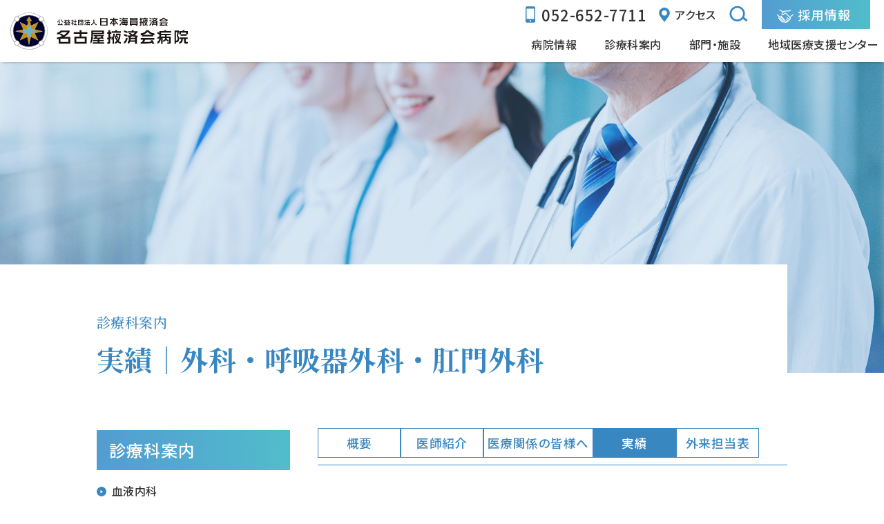

--- FILE ---
content_type: text/html; charset=UTF-8
request_url: https://www.nagoya-ekisaikaihosp.jp/department/respiratory_surg_results
body_size: 8012
content:
<!DOCTYPE html>
<html dir="ltr" lang="ja" prefix="og: http://ogp.me/ns#">
  <head>
    <!-- Google tag (gtag.js) -->
    <script async src="https://www.googletagmanager.com/gtag/js?id=G-JYGWB2GMYT"></script>
    <script>
      window.dataLayer = window.dataLayer || [];
      function gtag(){dataLayer.push(arguments);}
      gtag('js', new Date());

      gtag('config', 'G-JYGWB2GMYT');
    </script>
    <meta charset="UTF-8">
    <meta http-equiv="X-UA-Compatible" content="IE=edge">
    <title>実績｜外科・呼吸器外科・肛門外科 | 診療科案内 | 名古屋掖済会病院</title>
    <meta name="description" content="名古屋掖済会病院の外科・呼吸器外科・肛門外科のご案内です。">
    <meta name="keywords" content="名古屋掖済会病院,エキサイカイ,愛知県,名古屋市,中川区,救命,救急,救命救急">
    <!-- OGP Setting Start -->
    <meta property="og:type" content="article">
    <meta property="og:title" content="実績｜外科・呼吸器外科・肛門外科 | 診療科案内 | 名古屋掖済会病院">
    <meta property="og:site_name" content="名古屋掖済会病院">
    <meta property="og:description" content="名古屋掖済会病院の外科・呼吸器外科・肛門外科のご案内です。">
    <meta property="og:url" content="https://www.nagoya-ekisaikaihosp.jp/department/respiratory_surg_results">
    <meta property="og:image" content="https://www.nagoya-ekisaikaihosp.jp/content/wp-content/themes/original/assets/images/global/ogp.jpg">
    <meta name="twitter:card" content="summary_large_image">
    <meta name="twitter:title" content="実績｜外科・呼吸器外科・肛門外科 | 診療科案内 | 名古屋掖済会病院">
    <meta name="twitter:description" content="名古屋掖済会病院の外科・呼吸器外科・肛門外科のご案内です。">
    <meta name="twitter:image" content="https://www.nagoya-ekisaikaihosp.jp/content/wp-content/themes/original/assets/images/global/ogp.jpg">
    <!-- OGP Setting End -->
    <!-- canonical -->
    <link rel="canonical" href="https://www.nagoya-ekisaikaihosp.jp/department/respiratory_surg_results">
    <!-- /canonical -->
    <meta name="viewport" content="width=device-width">
    <meta name="format-detection" content="telephone=no">
    <!-- icon -->
    <meta name="msapplication-TileColor" content="#ffffff">
    <meta name="msapplication-TileImage" content="https://www.nagoya-ekisaikaihosp.jp/content/wp-content/themes/original/assets/images/global/icon-144x144.png">
    <meta name="theme-color" content="#0082D5">
    <link rel="mask-icon" href="https://www.nagoya-ekisaikaihosp.jp/content/wp-content/themes/original/assets/images/global/safari-icon.svg" color="#555" />
    <link rel="icon" type="image/x-icon" href="https://www.nagoya-ekisaikaihosp.jp/content/wp-content/themes/original/assets/images/global/favicon.ico">
    <link rel="apple-touch-icon" sizes="180x180" href="https://www.nagoya-ekisaikaihosp.jp/content/wp-content/themes/original/assets/images/global/apple-touch-icon.png">
    <link rel="icon" type="image/png" sizes="192x192" href="https://www.nagoya-ekisaikaihosp.jp/content/wp-content/themes/original/assets/images/global/android-chrome-192x192.png">
    <!-- /icon -->
    <!-- <link rel="manifest" href="https://www.nagoya-ekisaikaihosp.jp/manifest.json"> -->
    <!-- default Header Object -->
    <script>
      var home_dir = 'https://www.nagoya-ekisaikaihosp.jp/';
    </script>
    <meta name='robots' content='max-image-preview:large' />
<link rel='dns-prefetch' href='//s.w.org' />
<script type="text/javascript">
window._wpemojiSettings = {"baseUrl":"https:\/\/s.w.org\/images\/core\/emoji\/14.0.0\/72x72\/","ext":".png","svgUrl":"https:\/\/s.w.org\/images\/core\/emoji\/14.0.0\/svg\/","svgExt":".svg","source":{"concatemoji":"https:\/\/www.nagoya-ekisaikaihosp.jp\/content\/wp-includes\/js\/wp-emoji-release.min.js?ver=6.0.2"}};
/*! This file is auto-generated */
!function(e,a,t){var n,r,o,i=a.createElement("canvas"),p=i.getContext&&i.getContext("2d");function s(e,t){var a=String.fromCharCode,e=(p.clearRect(0,0,i.width,i.height),p.fillText(a.apply(this,e),0,0),i.toDataURL());return p.clearRect(0,0,i.width,i.height),p.fillText(a.apply(this,t),0,0),e===i.toDataURL()}function c(e){var t=a.createElement("script");t.src=e,t.defer=t.type="text/javascript",a.getElementsByTagName("head")[0].appendChild(t)}for(o=Array("flag","emoji"),t.supports={everything:!0,everythingExceptFlag:!0},r=0;r<o.length;r++)t.supports[o[r]]=function(e){if(!p||!p.fillText)return!1;switch(p.textBaseline="top",p.font="600 32px Arial",e){case"flag":return s([127987,65039,8205,9895,65039],[127987,65039,8203,9895,65039])?!1:!s([55356,56826,55356,56819],[55356,56826,8203,55356,56819])&&!s([55356,57332,56128,56423,56128,56418,56128,56421,56128,56430,56128,56423,56128,56447],[55356,57332,8203,56128,56423,8203,56128,56418,8203,56128,56421,8203,56128,56430,8203,56128,56423,8203,56128,56447]);case"emoji":return!s([129777,127995,8205,129778,127999],[129777,127995,8203,129778,127999])}return!1}(o[r]),t.supports.everything=t.supports.everything&&t.supports[o[r]],"flag"!==o[r]&&(t.supports.everythingExceptFlag=t.supports.everythingExceptFlag&&t.supports[o[r]]);t.supports.everythingExceptFlag=t.supports.everythingExceptFlag&&!t.supports.flag,t.DOMReady=!1,t.readyCallback=function(){t.DOMReady=!0},t.supports.everything||(n=function(){t.readyCallback()},a.addEventListener?(a.addEventListener("DOMContentLoaded",n,!1),e.addEventListener("load",n,!1)):(e.attachEvent("onload",n),a.attachEvent("onreadystatechange",function(){"complete"===a.readyState&&t.readyCallback()})),(e=t.source||{}).concatemoji?c(e.concatemoji):e.wpemoji&&e.twemoji&&(c(e.twemoji),c(e.wpemoji)))}(window,document,window._wpemojiSettings);
</script>
<style type="text/css">
img.wp-smiley,
img.emoji {
	display: inline !important;
	border: none !important;
	box-shadow: none !important;
	height: 1em !important;
	width: 1em !important;
	margin: 0 0.07em !important;
	vertical-align: -0.1em !important;
	background: none !important;
	padding: 0 !important;
}
</style>
	<link rel='stylesheet' id='wp-block-library-css'  href='https://www.nagoya-ekisaikaihosp.jp/content/wp-includes/css/dist/block-library/style.min.css?ver=6.0.2' type='text/css' media='all' />
<style id='global-styles-inline-css' type='text/css'>
body{--wp--preset--color--black: #000000;--wp--preset--color--cyan-bluish-gray: #abb8c3;--wp--preset--color--white: #ffffff;--wp--preset--color--pale-pink: #f78da7;--wp--preset--color--vivid-red: #cf2e2e;--wp--preset--color--luminous-vivid-orange: #ff6900;--wp--preset--color--luminous-vivid-amber: #fcb900;--wp--preset--color--light-green-cyan: #7bdcb5;--wp--preset--color--vivid-green-cyan: #00d084;--wp--preset--color--pale-cyan-blue: #8ed1fc;--wp--preset--color--vivid-cyan-blue: #0693e3;--wp--preset--color--vivid-purple: #9b51e0;--wp--preset--gradient--vivid-cyan-blue-to-vivid-purple: linear-gradient(135deg,rgba(6,147,227,1) 0%,rgb(155,81,224) 100%);--wp--preset--gradient--light-green-cyan-to-vivid-green-cyan: linear-gradient(135deg,rgb(122,220,180) 0%,rgb(0,208,130) 100%);--wp--preset--gradient--luminous-vivid-amber-to-luminous-vivid-orange: linear-gradient(135deg,rgba(252,185,0,1) 0%,rgba(255,105,0,1) 100%);--wp--preset--gradient--luminous-vivid-orange-to-vivid-red: linear-gradient(135deg,rgba(255,105,0,1) 0%,rgb(207,46,46) 100%);--wp--preset--gradient--very-light-gray-to-cyan-bluish-gray: linear-gradient(135deg,rgb(238,238,238) 0%,rgb(169,184,195) 100%);--wp--preset--gradient--cool-to-warm-spectrum: linear-gradient(135deg,rgb(74,234,220) 0%,rgb(151,120,209) 20%,rgb(207,42,186) 40%,rgb(238,44,130) 60%,rgb(251,105,98) 80%,rgb(254,248,76) 100%);--wp--preset--gradient--blush-light-purple: linear-gradient(135deg,rgb(255,206,236) 0%,rgb(152,150,240) 100%);--wp--preset--gradient--blush-bordeaux: linear-gradient(135deg,rgb(254,205,165) 0%,rgb(254,45,45) 50%,rgb(107,0,62) 100%);--wp--preset--gradient--luminous-dusk: linear-gradient(135deg,rgb(255,203,112) 0%,rgb(199,81,192) 50%,rgb(65,88,208) 100%);--wp--preset--gradient--pale-ocean: linear-gradient(135deg,rgb(255,245,203) 0%,rgb(182,227,212) 50%,rgb(51,167,181) 100%);--wp--preset--gradient--electric-grass: linear-gradient(135deg,rgb(202,248,128) 0%,rgb(113,206,126) 100%);--wp--preset--gradient--midnight: linear-gradient(135deg,rgb(2,3,129) 0%,rgb(40,116,252) 100%);--wp--preset--duotone--dark-grayscale: url('#wp-duotone-dark-grayscale');--wp--preset--duotone--grayscale: url('#wp-duotone-grayscale');--wp--preset--duotone--purple-yellow: url('#wp-duotone-purple-yellow');--wp--preset--duotone--blue-red: url('#wp-duotone-blue-red');--wp--preset--duotone--midnight: url('#wp-duotone-midnight');--wp--preset--duotone--magenta-yellow: url('#wp-duotone-magenta-yellow');--wp--preset--duotone--purple-green: url('#wp-duotone-purple-green');--wp--preset--duotone--blue-orange: url('#wp-duotone-blue-orange');--wp--preset--font-size--small: 13px;--wp--preset--font-size--medium: 20px;--wp--preset--font-size--large: 36px;--wp--preset--font-size--x-large: 42px;}.has-black-color{color: var(--wp--preset--color--black) !important;}.has-cyan-bluish-gray-color{color: var(--wp--preset--color--cyan-bluish-gray) !important;}.has-white-color{color: var(--wp--preset--color--white) !important;}.has-pale-pink-color{color: var(--wp--preset--color--pale-pink) !important;}.has-vivid-red-color{color: var(--wp--preset--color--vivid-red) !important;}.has-luminous-vivid-orange-color{color: var(--wp--preset--color--luminous-vivid-orange) !important;}.has-luminous-vivid-amber-color{color: var(--wp--preset--color--luminous-vivid-amber) !important;}.has-light-green-cyan-color{color: var(--wp--preset--color--light-green-cyan) !important;}.has-vivid-green-cyan-color{color: var(--wp--preset--color--vivid-green-cyan) !important;}.has-pale-cyan-blue-color{color: var(--wp--preset--color--pale-cyan-blue) !important;}.has-vivid-cyan-blue-color{color: var(--wp--preset--color--vivid-cyan-blue) !important;}.has-vivid-purple-color{color: var(--wp--preset--color--vivid-purple) !important;}.has-black-background-color{background-color: var(--wp--preset--color--black) !important;}.has-cyan-bluish-gray-background-color{background-color: var(--wp--preset--color--cyan-bluish-gray) !important;}.has-white-background-color{background-color: var(--wp--preset--color--white) !important;}.has-pale-pink-background-color{background-color: var(--wp--preset--color--pale-pink) !important;}.has-vivid-red-background-color{background-color: var(--wp--preset--color--vivid-red) !important;}.has-luminous-vivid-orange-background-color{background-color: var(--wp--preset--color--luminous-vivid-orange) !important;}.has-luminous-vivid-amber-background-color{background-color: var(--wp--preset--color--luminous-vivid-amber) !important;}.has-light-green-cyan-background-color{background-color: var(--wp--preset--color--light-green-cyan) !important;}.has-vivid-green-cyan-background-color{background-color: var(--wp--preset--color--vivid-green-cyan) !important;}.has-pale-cyan-blue-background-color{background-color: var(--wp--preset--color--pale-cyan-blue) !important;}.has-vivid-cyan-blue-background-color{background-color: var(--wp--preset--color--vivid-cyan-blue) !important;}.has-vivid-purple-background-color{background-color: var(--wp--preset--color--vivid-purple) !important;}.has-black-border-color{border-color: var(--wp--preset--color--black) !important;}.has-cyan-bluish-gray-border-color{border-color: var(--wp--preset--color--cyan-bluish-gray) !important;}.has-white-border-color{border-color: var(--wp--preset--color--white) !important;}.has-pale-pink-border-color{border-color: var(--wp--preset--color--pale-pink) !important;}.has-vivid-red-border-color{border-color: var(--wp--preset--color--vivid-red) !important;}.has-luminous-vivid-orange-border-color{border-color: var(--wp--preset--color--luminous-vivid-orange) !important;}.has-luminous-vivid-amber-border-color{border-color: var(--wp--preset--color--luminous-vivid-amber) !important;}.has-light-green-cyan-border-color{border-color: var(--wp--preset--color--light-green-cyan) !important;}.has-vivid-green-cyan-border-color{border-color: var(--wp--preset--color--vivid-green-cyan) !important;}.has-pale-cyan-blue-border-color{border-color: var(--wp--preset--color--pale-cyan-blue) !important;}.has-vivid-cyan-blue-border-color{border-color: var(--wp--preset--color--vivid-cyan-blue) !important;}.has-vivid-purple-border-color{border-color: var(--wp--preset--color--vivid-purple) !important;}.has-vivid-cyan-blue-to-vivid-purple-gradient-background{background: var(--wp--preset--gradient--vivid-cyan-blue-to-vivid-purple) !important;}.has-light-green-cyan-to-vivid-green-cyan-gradient-background{background: var(--wp--preset--gradient--light-green-cyan-to-vivid-green-cyan) !important;}.has-luminous-vivid-amber-to-luminous-vivid-orange-gradient-background{background: var(--wp--preset--gradient--luminous-vivid-amber-to-luminous-vivid-orange) !important;}.has-luminous-vivid-orange-to-vivid-red-gradient-background{background: var(--wp--preset--gradient--luminous-vivid-orange-to-vivid-red) !important;}.has-very-light-gray-to-cyan-bluish-gray-gradient-background{background: var(--wp--preset--gradient--very-light-gray-to-cyan-bluish-gray) !important;}.has-cool-to-warm-spectrum-gradient-background{background: var(--wp--preset--gradient--cool-to-warm-spectrum) !important;}.has-blush-light-purple-gradient-background{background: var(--wp--preset--gradient--blush-light-purple) !important;}.has-blush-bordeaux-gradient-background{background: var(--wp--preset--gradient--blush-bordeaux) !important;}.has-luminous-dusk-gradient-background{background: var(--wp--preset--gradient--luminous-dusk) !important;}.has-pale-ocean-gradient-background{background: var(--wp--preset--gradient--pale-ocean) !important;}.has-electric-grass-gradient-background{background: var(--wp--preset--gradient--electric-grass) !important;}.has-midnight-gradient-background{background: var(--wp--preset--gradient--midnight) !important;}.has-small-font-size{font-size: var(--wp--preset--font-size--small) !important;}.has-medium-font-size{font-size: var(--wp--preset--font-size--medium) !important;}.has-large-font-size{font-size: var(--wp--preset--font-size--large) !important;}.has-x-large-font-size{font-size: var(--wp--preset--font-size--x-large) !important;}
</style>
<link rel="https://api.w.org/" href="https://www.nagoya-ekisaikaihosp.jp/wp-json/" /><link rel="alternate" type="application/json" href="https://www.nagoya-ekisaikaihosp.jp/wp-json/wp/v2/pages/2131" /><link rel="EditURI" type="application/rsd+xml" title="RSD" href="https://www.nagoya-ekisaikaihosp.jp/content/xmlrpc.php?rsd" />
<link rel="wlwmanifest" type="application/wlwmanifest+xml" href="https://www.nagoya-ekisaikaihosp.jp/content/wp-includes/wlwmanifest.xml" /> 
<meta name="generator" content="WordPress 6.0.2" />
<link rel="canonical" href="https://www.nagoya-ekisaikaihosp.jp/department/respiratory_surg_results" />
<link rel='shortlink' href='https://www.nagoya-ekisaikaihosp.jp/?p=2131' />
<link rel="alternate" type="application/json+oembed" href="https://www.nagoya-ekisaikaihosp.jp/wp-json/oembed/1.0/embed?url=https%3A%2F%2Fwww.nagoya-ekisaikaihosp.jp%2Fdepartment%2Frespiratory_surg_results" />
<link rel="alternate" type="text/xml+oembed" href="https://www.nagoya-ekisaikaihosp.jp/wp-json/oembed/1.0/embed?url=https%3A%2F%2Fwww.nagoya-ekisaikaihosp.jp%2Fdepartment%2Frespiratory_surg_results&#038;format=xml" />
		<style type="text/css" id="wp-custom-css">
			p {
  text-align: justify;
  text-justify: inter-ideograph;
}

.txt{
	text-align: center;
}

.txt01{
	text-align: center;
}

.txt02{
	text-align: center;
}


		</style>
		    <!-- font css -->
    <link rel="preconnect" href="https://fonts.googleapis.com">
    <link rel="preconnect" href="https://fonts.gstatic.com" crossorigin>
    <link href="https://fonts.googleapis.com/css2?family=Noto+Sans+JP:wght@300;400;500;700&family=Noto+Serif+JP:wght@300;500;600;700&display=swap" rel="stylesheet">
    <!-- /font css -->
    <link rel="stylesheet" type="text/css" media="all" href="https://www.nagoya-ekisaikaihosp.jp/content/wp-content/themes/original/assets/css/global/import.min.css">
    <link rel="stylesheet" type="text/css" media="all" href="https://www.nagoya-ekisaikaihosp.jp/content/wp-content/themes/original/assets/css/content/editor.min.css">
        <script src="https://www.nagoya-ekisaikaihosp.jp/content/wp-content/themes/original/assets/js/global/azlib.bundle.js" defer></script>
    <script src="https://www.nagoya-ekisaikaihosp.jp/content/wp-content/themes/original/assets/js/content/content.js" defer></script>
    <!-- /default Header Object -->
    <!-- content Header Object -->
        <!-- /content Header Object -->
    
<script type="application/ld+json">
{
  "@context": "http://schema.org",
  "@type": "BreadcrumbList",
  "itemListElement":
  [
    {
      "@type": "ListItem",
      "position": 1,
      "item": {
        "@id": "https://www.nagoya-ekisaikaihosp.jp/",
        "name": "名古屋掖済会病院"
      }
    },


        {
          "@type": "ListItem",
          "position": 2,
          "item": {
            "@id": "https://www.nagoya-ekisaikaihosp.jp/department",
            "name": "診療科案内"
          }
        },


        {
          "@type": "ListItem",
          "position": 3,
          "item": {
            "@id": "https://www.nagoya-ekisaikaihosp.jp/department/respiratory_surg_results",
            "name": "実績｜外科・呼吸器外科・肛門外科"
          }
        }
      ]
    }
  </script>


  <style>
    .is-hidden-nav {
      display: none;
    }
  </style>


    <script>
      const parentPageIDWhenSettingTab = 2112;
    </script>
  
  </head>
  <body id="page-department" class="index is-popup  department ">
    <div id="wrapper">
      <header id="siteHeader">
        <div class="shInner">
          <div class="logoWrap trOp01">
                        <span class="siteLogo">
              <a href="https://www.nagoya-ekisaikaihosp.jp/">
                <img src="https://www.nagoya-ekisaikaihosp.jp/content/wp-content/themes/original/assets/images/global/site_logo.svg" alt="名古屋掖済会病院" class="siteLogoImg">
              </a>
            </span>
                      </div>
                    <div id="js-rightVox" class="rightVox">
            <div class="vox01">
              <p class="teltxt"><span class="spTel" data-tel="052-652-7711">052-652-7711</span></p>
              <p class="acTxt"><a href="https://www.nagoya-ekisaikaihosp.jp/access"><span>アクセス</span></a></p>
              <div class="spDspNone"><p class="search"><a href="javascript:void(0)" id="js-searchBtn" class="searchBtn"><img src="https://www.nagoya-ekisaikaihosp.jp/content/wp-content/themes/original/assets/images/content/content/ico_search.svg" alt=""></a></p></div>
              <div class="spDspNone"><p class="linkBtn"><a href="https://www.nagoya-ekisaikaihosp.jp/recruit"><span>採用情報</span></a></p></div>
              <div class="pcDspNone s-formWrap">
                <div class="s-formVox">
                  <form id="" action="https://www.nagoya-ekisaikaihosp.jp/" class="cseSearchVox">
                    <input type="text" name="s" class="keyword" id="searchWord" placeholder="サイト内検索" autocomplete="off">
                    <input type="submit" value="" class="btn">
                  </form>
                </div>
              </div>
            </div>
            <nav id="gNav" class="gNav">
              <div class="gNavInner">
                <ul class="gNavList">
                  <li><a href="https://www.nagoya-ekisaikaihosp.jp/about" class="trOp01"><span>病院情報</span></a></li>
                  <li><a href="https://www.nagoya-ekisaikaihosp.jp/department" class="trOp01"><span>診療科案内</span></a></li>
                  <li><a href="https://www.nagoya-ekisaikaihosp.jp/facility" class="trOp01"><span>部門・施設</span></a></li>
                  <li><a href="https://www.nagoya-ekisaikaihosp.jp/medical/center-2" class="trOp01"><span>地域医療支援センター</span></a></li>
                </ul>
              </div>
            </nav>
            <div class="pcDspNone">
              <p class="recruitBtn"><a href="https://www.nagoya-ekisaikaihosp.jp/recruit"><span>採用情報</span></a></p>
            </div>
          </div>
          <a href="javascript:void(0)" id="gNavOpener">
            <span><!-- --></span>
            <span><!-- --></span>
            <span><!-- --></span>
          </a><!-- /gNavOpener -->
        </div>
        <div id="js-mainSearchVox" class="mainSearchVox">
          <div class="s-formVox">
            <p class="txt">サイト内検索</p>
            <!-- <form id="" action="https://www.nagoya-ekisaikaihosp.jp/search/" class="cseSearchVox">
              <input type="hidden" name="cx" value="d61e0eaa3ab894202">
              <input type="hidden" name="ie" value="UTF-8" />
              <input type="text" name="q" class="keyword" id="searchWord" placeholder="サイト内検索" autocomplete="off">
              <input type="submit" value="" class="btn">
            </form> -->
            <!-- <script type="text/javascript" src="//www.google.com/cse/brand?form=cse-search-box2&lang=ja"></script> -->
            <form id="" action="https://www.nagoya-ekisaikaihosp.jp/" class="cseSearchVox">
              <input type="text" name="s" class="keyword" id="searchWord" placeholder="サイト内検索" autocomplete="off">
              <input type="submit" value="" class="btn">
            </form>
          </div>
          <a href="javascript:void(0);" class="js-closeBtn"><img src="https://www.nagoya-ekisaikaihosp.jp/content/wp-content/themes/original/assets/images/content/content/close.svg" alt=""></a>
        </div>
        <div id="js-mainSideVox" class="mainSideVox active">
          <div class="inner">
            <a href="javascript:void(0)" id="js-msBtn" class="title trOp01"><span>お急ぎの方へ</span></a>
            <nav>
              <ul class="list">
                <li><a href="https://www.nagoya-ekisaikaihosp.jp/emergency">救急外来</a></li>
                <li><a href="https://www.nagoya-ekisaikaihosp.jp/outpatient/revisit">外来受診</a></li>
                <li><a href="https://www.nagoya-ekisaikaihosp.jp/doctorlist_index">外来担当医師表</a></li>
                <li><a href="https://www.nagoya-ekisaikaihosp.jp/access">アクセス・駐車場</a></li>
              </ul>
            </nav>
          </div>
        </div>
      </header><!-- /siteHeader -->
      <div id="container"><main id="main" class="main">
  <article class="mainArtS01">
    <header class="artHead">
      <div class="spDspNone">
        <figure class="img">
                    <img src="https://www.nagoya-ekisaikaihosp.jp/content/wp-content/themes/original/assets/images/content/content/no_image_mv.jpg" alt="">
                  </figure>
      </div>
      <div class="pcDspNone">
        <figure class="img">
                    <img src="https://www.nagoya-ekisaikaihosp.jp/content/wp-content/themes/original/assets/images/content/content/no_image_mv.jpg" alt="">
                  </figure>
      </div>
      <div class="txtVox">
                <p class="menuName">診療科案内</p>
                <h1 class="title">実績｜外科・呼吸器外科・肛門外科</h1>
      </div>
    </header>
    <div class="artCnt">
      <div class="inner">
                <aside id="sideBarS01">
          <h2><a href="javascript:void(0);" class="btn">診療科案内</a></h2>
          <div id="sideBarCnt">
            <nav class="menu-department-container"><ul id="wpSideList" class="menu sideList"><li id="menu-item-531" class=" menu-item menu-item-type-post_type menu-item-object-page menu-item-531 pageID-432"><a href="https://www.nagoya-ekisaikaihosp.jp/department/hematology_about"><span>血液内科</span></a></li>
<li id="menu-item-530" class=" menu-item menu-item-type-post_type menu-item-object-page menu-item-530 pageID-527"><a href="https://www.nagoya-ekisaikaihosp.jp/department/nephrology_about"><span>腎臓内科</span></a></li>
<li id="menu-item-891" class=" menu-item menu-item-type-post_type menu-item-object-page menu-item-891 pageID-881"><a href="https://www.nagoya-ekisaikaihosp.jp/department/endocrine_about"><span>糖尿病･内分泌内科</span></a></li>
<li id="menu-item-1062" class=" menu-item menu-item-type-post_type menu-item-object-page menu-item-1062 pageID-1058"><a href="https://www.nagoya-ekisaikaihosp.jp/department/collagen_about"><span>膠原病リウマチ内科</span></a></li>
<li id="menu-item-1092" class=" menu-item menu-item-type-post_type menu-item-object-page menu-item-1092 pageID-1088"><a href="https://www.nagoya-ekisaikaihosp.jp/department/respiratory_about"><span>呼吸器内科</span></a></li>
<li id="menu-item-1130" class=" menu-item menu-item-type-post_type menu-item-object-page menu-item-1130 pageID-1126"><a href="https://www.nagoya-ekisaikaihosp.jp/department/cardiology_about"><span>循環器内科</span></a></li>
<li id="menu-item-1168" class=" menu-item menu-item-type-post_type menu-item-object-page menu-item-1168 pageID-1163"><a href="https://www.nagoya-ekisaikaihosp.jp/department/neurology_about"><span>脳神経内科</span></a></li>
<li id="menu-item-1528" class=" menu-item menu-item-type-post_type menu-item-object-page menu-item-1528 pageID-1524"><a href="https://www.nagoya-ekisaikaihosp.jp/department/gastroenterology_about"><span>消化器内科</span></a></li>
<li id="menu-item-2065" class=" menu-item menu-item-type-post_type menu-item-object-page menu-item-2065 pageID-2055"><a href="https://www.nagoya-ekisaikaihosp.jp/department/pediatrics_about"><span>小児科</span></a></li>
<li id="menu-item-2118" class=" menu-item menu-item-type-post_type menu-item-object-page menu-item-2118 pageID-2112"><a href="https://www.nagoya-ekisaikaihosp.jp/department/respiratory_surg_about"><span>外科・呼吸器外科・肛門外科</span></a></li>
<li id="menu-item-2140" class=" menu-item menu-item-type-post_type menu-item-object-page menu-item-2140 pageID-2136"><a href="https://www.nagoya-ekisaikaihosp.jp/department/digestive_surg_about"><span>消化器外科</span></a></li>
<li id="menu-item-2170" class=" menu-item menu-item-type-post_type menu-item-object-page menu-item-2170 pageID-2165"><a href="https://www.nagoya-ekisaikaihosp.jp/department/breast_surg_about"><span>乳腺外科</span></a></li>
<li id="menu-item-2193" class=" menu-item menu-item-type-post_type menu-item-object-page menu-item-2193 pageID-2189"><a href="https://www.nagoya-ekisaikaihosp.jp/department/orthopaedics_about"><span>整形外科</span></a></li>
<li id="menu-item-2214" class=" menu-item menu-item-type-post_type menu-item-object-page menu-item-2214 pageID-2210"><a href="https://www.nagoya-ekisaikaihosp.jp/department/microsurgery_about"><span>手外科・ﾏｲｸﾛｻｰｼﾞｬﾘｰｾﾝﾀｰ</span></a></li>
<li id="menu-item-2264" class=" menu-item menu-item-type-post_type menu-item-object-page menu-item-2264 pageID-2258"><a href="https://www.nagoya-ekisaikaihosp.jp/department/plastic_surg_about"><span>形成外科</span></a></li>
<li id="menu-item-2290" class=" menu-item menu-item-type-post_type menu-item-object-page menu-item-2290 pageID-2286"><a href="https://www.nagoya-ekisaikaihosp.jp/department/neurosurgery_about"><span>脳神経外科</span></a></li>
<li id="menu-item-2315" class=" menu-item menu-item-type-post_type menu-item-object-page menu-item-2315 pageID-2311"><a href="https://www.nagoya-ekisaikaihosp.jp/department/spinal_about"><span>脊椎脊髄センター</span></a></li>
<li id="menu-item-2340" class=" menu-item menu-item-type-post_type menu-item-object-page menu-item-2340 pageID-2335"><a href="https://www.nagoya-ekisaikaihosp.jp/department/cardiovascular_about"><span>心臓血管外科</span></a></li>
<li id="menu-item-2363" class=" menu-item menu-item-type-post_type menu-item-object-page menu-item-2363 pageID-2357"><a href="https://www.nagoya-ekisaikaihosp.jp/department/dermatology_about"><span>皮膚科</span></a></li>
<li id="menu-item-2424" class=" menu-item menu-item-type-post_type menu-item-object-page menu-item-2424 pageID-2413"><a href="https://www.nagoya-ekisaikaihosp.jp/department/urology_about"><span>泌尿器科</span></a></li>
<li id="menu-item-2470" class=" menu-item menu-item-type-post_type menu-item-object-page menu-item-2470 pageID-2460"><a href="https://www.nagoya-ekisaikaihosp.jp/department/gynecology_about"><span>産婦人科</span></a></li>
<li id="menu-item-2789" class=" menu-item menu-item-type-post_type menu-item-object-page menu-item-2789 pageID-2785"><a href="https://www.nagoya-ekisaikaihosp.jp/department/ophthalmology_about"><span>眼科</span></a></li>
<li id="menu-item-2810" class=" menu-item menu-item-type-post_type menu-item-object-page menu-item-2810 pageID-2806"><a href="https://www.nagoya-ekisaikaihosp.jp/department/otorhinolaryngology_about"><span>耳鼻咽喉科</span></a></li>
<li id="menu-item-2831" class=" menu-item menu-item-type-post_type menu-item-object-page menu-item-2831 pageID-2825"><a href="https://www.nagoya-ekisaikaihosp.jp/department/dental_about"><span>歯科・口腔外科</span></a></li>
<li id="menu-item-3090" class=" menu-item menu-item-type-post_type menu-item-object-page menu-item-3090 pageID-3086"><a href="https://www.nagoya-ekisaikaihosp.jp/department/oral_function_about"><span>口腔機能管理センター</span></a></li>
<li id="menu-item-3106" class=" menu-item menu-item-type-post_type menu-item-object-page menu-item-3106 pageID-3102"><a href="https://www.nagoya-ekisaikaihosp.jp/department/rehabilitation_about"><span>リハビリテーション科</span></a></li>
<li id="menu-item-3147" class=" menu-item menu-item-type-post_type menu-item-object-page menu-item-3147 pageID-3143"><a href="https://www.nagoya-ekisaikaihosp.jp/department/radiology_about"><span>放射線科</span></a></li>
<li id="menu-item-3161" class=" menu-item menu-item-type-post_type menu-item-object-page menu-item-3161 pageID-3157"><a href="https://www.nagoya-ekisaikaihosp.jp/department/anesthesiology_about"><span>麻酔科</span></a></li>
<li id="menu-item-3175" class=" menu-item menu-item-type-post_type menu-item-object-page menu-item-3175 pageID-3171"><a href="https://www.nagoya-ekisaikaihosp.jp/department/pathology_about"><span>病理診断科</span></a></li>
<li id="menu-item-3189" class=" menu-item menu-item-type-post_type menu-item-object-page menu-item-3189 pageID-3185"><a href="https://www.nagoya-ekisaikaihosp.jp/department/emergency_about"><span>救急科</span></a></li>
<li id="menu-item-3211" class=" menu-item menu-item-type-post_type menu-item-object-page menu-item-3211 pageID-3207"><a href="https://www.nagoya-ekisaikaihosp.jp/department/palliative_care_about"><span>緩和ケア内科</span></a></li>
<li id="menu-item-3225" class=" menu-item menu-item-type-post_type menu-item-object-page menu-item-3225 pageID-3221"><a href="https://www.nagoya-ekisaikaihosp.jp/department/oncology_about"><span>腫瘍内科</span></a></li>
<li id="menu-item-3249" class=" menu-item menu-item-type-post_type menu-item-object-page menu-item-3249 pageID-3245"><a href="https://www.nagoya-ekisaikaihosp.jp/department/health_care_about"><span>健康管理科</span></a></li>
<li id="menu-item-1505" class=" menu-item menu-item-type-post_type menu-item-object-page menu-item-1505 pageID-1501"><a href="https://www.nagoya-ekisaikaihosp.jp/department/psychiatry_about"><span>精神科</span></a></li>
</ul></nav>          </div>
        </aside>
                <div class="mainCnt editorArea" id="content">

          
<ul class="tabListS01">
  <li class="sp100p"><a href="https://www.nagoya-ekisaikaihosp.jp/department/respiratory_surg_about/#content">概要</a></li>
  <li><a href="https://www.nagoya-ekisaikaihosp.jp/department/respiratory_surg_doctor/#content">医師紹介</a></li>
  <li><a href="https://www.nagoya-ekisaikaihosp.jp/department/respiratory_surg_message/#content">医療関係の皆様へ</a></li>
  <li><a href="https://www.nagoya-ekisaikaihosp.jp/department/respiratory_surg_results/#content" class="active">実績</a></li>
  <li><a href="https://www.nagoya-ekisaikaihosp.jp/department/respiratory_surg_doctorlist/#content">外来担当表</a></li>
</ul>



<div style="height:60px" aria-hidden="true" class="wp-block-spacer"></div>



<section class="wp-container-2 wp-block-group"><div class="wp-block-group__inner-container">
<h2>医療活動に関する実績</h2>



<div class="wp-container-1 wp-block-buttons">
<div class="wp-block-button linkPdfS01"><a class="wp-block-button__link" href="https://www.nagoya-ekisaikaihosp.jp/wp/images/jisseki/2024nenpo.pdf#page=35" target="_blank" rel="noreferrer noopener">詳細をご覧になりたい方はこちら</a></div>
</div>
</div></section>

        </div>
      </div>
    </div>
  </article>
  </main>
<div id="popupContents">
  <div class="content">
  </div>
</div>
</div><!-- /container -->
      <footer id="siteFooter">
        <div class="cntInner">
          <figure class="siteLogo">
            <a href="https://www.nagoya-ekisaikaihosp.jp/"><img src="https://www.nagoya-ekisaikaihosp.jp/content/wp-content/themes/original/assets/images/global/site_logo.svg" alt=""></a>
          </figure>
          <address>
            <p class="txt01">〒454-8502 <br class="pcDspNone">愛知県名古屋市中川区松年町4-66</p>
            <p class="telTxt"><span class="spTel">TEL 052-652-7711</span></p>
          </address>
          <ul class="subList">
            <li><a href="https://www.nagoya-ekisaikaihosp.jp/sitemap">サイトマップ</a></li>
            <li><a href="https://www.nagoya-ekisaikaihosp.jp/privacy">個人情報保護方針</a></li>
<li><a href="https://www.nagoya-ekisaikaihosp.jp/sns">SNS運用規則</a></li>

          </ul>
          <p class="copy">&copy; Nagoya Ekisaikai Hospital. All Rights Reserved.</p>
        </div>
        <div id="pageTopVox">
          <a href="javascript:void(0)" class="trOp01"><img src="https://www.nagoya-ekisaikaihosp.jp/content/wp-content/themes/original/assets/images/content/content/top.svg" alt=""></a>
        </div>
        <!-- /pageTopVox -->
      </footer><!-- /siteFooter -->
    </div><!-- /wrapper -->
    <!-- default Footer Object -->
    	<script src="https://ajax.googleapis.com/ajax/libs/jquery/3.6.0/jquery.min.js"></script>
	<script src="https://www.nagoya-ekisaikaihosp.jp/content/wp-content/themes/original/assets/js/slick/slick.min.js"></script>
	<script src="https://www.nagoya-ekisaikaihosp.jp/content/wp-content/themes/original/assets/js/vendors/jquery.matchHeight-min.js"></script>
	<script src="https://www.nagoya-ekisaikaihosp.jp/content/wp-content/themes/original/assets/js/setting.js"></script>
	<script>
			jQuery(function($) {
			var url = location.protocol + "//" + location.host + location.pathname + location.search;
			var params = url.split('?');
			var paramms = params.length>1&&params[1].split('&');
			var paramArray = [];
			for(var i = 0; i < paramms.length; i++) {
				var vl = paramms[i].split('=');
				paramArray.push(vl[0]);
				paramArray[vl[0]] = vl[1];

				var terms = decodeURIComponent(vl[1]);
				$('input').each(function(){
					var val = $(this).val();
					if(terms === val) {
						$(this).prop("checked",true);
					}
				});
			}

		});
	</script>
    <style>.wp-container-1 {display: flex;gap: 0.5em;flex-wrap: wrap;align-items: center;}.wp-container-1 > * { margin: 0; }</style>
<style>.wp-container-2 > .alignleft { float: left; margin-inline-start: 0; margin-inline-end: 2em; }.wp-container-2 > .alignright { float: right; margin-inline-start: 2em; margin-inline-end: 0; }.wp-container-2 > .aligncenter { margin-left: auto !important; margin-right: auto !important; }</style>
  </body>
</html>

--- FILE ---
content_type: text/css
request_url: https://www.nagoya-ekisaikaihosp.jp/content/wp-content/themes/original/assets/css/global/import.min.css
body_size: 15309
content:
body,h1,h2,h3,h4,h5,h6,p,li,dl,pre,form,blockquote,fieldset,input,address,figure,picture,figcaption,main{margin:0;padding:0}main,article,aside,details,figcaption,figure,picture,footer,header,hgroup,nav,section,summary{display:block}img{vertical-align:middle;border:none;max-width:100%}img[src$=".svg"]{width:100%;height:auto}h1,h2,h3,h4,h5,h6,caption{font-weight:normal;font-size:100%}a{outline:none}address{font-style:normal}ul,ol{list-style:none;padding:0;margin:0}table{border-collapse:collapse;border-spacing:0}caption{text-align:left}figcaption{font-size:1.2rem}fieldset{border:none}legend{display:none}input,textarea{border:none}input[type=radio],input[type=checkbox],select{vertical-align:middle}*,*::before,*::after{-ms-box-sizing:border-box;-o-box-sizing:border-box;box-sizing:border-box}a{color:#333;text-decoration:none;outline:none}a:hover{text-decoration:none}a:active{text-decoration:none}::-moz-selection{color:#fff;background:#3887c1}::selection{color:#fff;background:#3887c1}::-moz-selection{color:#fff;background:#3887c1}html{font-size:62.5%}body{line-height:1.6;font-size:1.6rem;font-family:"Noto Sans JP",sans-serif;letter-spacing:.03em;font-weight:500;-webkit-font-feature-settings:"palt";font-feature-settings:"palt";color:#333;width:100%;height:auto;position:relative;-webkit-text-size-adjust:100%;overflow:visible;min-width:1240px}body.open{overflow:hidden}#wrapper{width:100%;height:100%;position:relative;overflow:hidden;opacity:1}#siteHeader{position:fixed;z-index:60;top:0;left:0;height:90px;width:100%;background:#fff;box-shadow:0px 4px 3px -3px rgba(0,0,0,.2);min-width:1100px}body.login #siteHeader{top:32px}#siteHeader .shInner{display:flex;justify-content:space-between;align-items:center;width:100%;height:100%;margin:0 auto;padding:0 0 0 15px}#siteHeader .siteLogo{display:block}#siteHeader .siteLogo img{width:257px}#siteHeader .rightVox{height:100%}#siteHeader .rightVox .vox01{display:flex;align-items:center;margin-bottom:8px}#siteHeader .rightVox .vox01 a{display:inline-block}#siteHeader .rightVox .vox01 .teltxt{font-size:2.2rem;margin-right:18px}#siteHeader .rightVox .vox01 .teltxt .spTel{position:relative;display:inline-block;padding-left:23px}#siteHeader .rightVox .vox01 .teltxt .spTel:before{content:"";position:absolute;margin:auto;width:14px;height:24px;background:url(../../images/content/content/ico_phone.svg) center/contain no-repeat;top:0;bottom:0;left:0}#siteHeader .rightVox .vox01 .acTxt{margin-right:18px}#siteHeader .rightVox .vox01 .acTxt a{transition:color .2s}#siteHeader .rightVox .vox01 .acTxt a span{position:relative;padding-left:23px;display:inline-block}#siteHeader .rightVox .vox01 .acTxt a span:before{content:"";position:absolute;margin:auto;width:16px;height:21px;background:url(../../images/content/content/ico_map.svg) center/contain no-repeat;top:0;bottom:0;left:0}#siteHeader .rightVox .vox01 .acTxt a:hover{color:#3887c1}#siteHeader .rightVox .vox01 .acTxt a:hover span{text-decoration:underline}#siteHeader .rightVox .vox01 .search{margin-right:20px}#siteHeader .rightVox .vox01 .linkBtn a{width:157px;padding:7px;font-size:1.8rem;letter-spacing:.08em;text-align:center;color:#fff;background:linear-gradient(to right, #539cd1 0%, #51bdcb 100%);transition:1s}#siteHeader .rightVox .vox01 .linkBtn a:hover{background:linear-gradient(to left, #3c85ba 0%, #28afc1 100%)}#siteHeader .rightVox .vox01 .linkBtn a span{position:relative;display:inline-block;padding-left:25px}#siteHeader .rightVox .vox01 .linkBtn a span:before{content:"";position:absolute;margin:auto;width:24px;height:19px;background:url(../../images/content/content/ico_hand.svg) center/contain no-repeat;top:4px;bottom:0;left:-5px}#siteHeader .mainSearchVox{position:fixed;top:0;left:0;padding:60px 0;width:100%;z-index:65;background:rgba(56,135,193,.95);opacity:0;visibility:hidden;transition:opacity .3s ease-in}#siteHeader .mainSearchVox.open{opacity:1;visibility:visible}#siteHeader .mainSearchVox .js-closeBtn{position:absolute;top:15px;right:15px}#siteHeader .s-formVox{display:flex;justify-content:center;align-items:center}#siteHeader .s-formVox .txt{color:#fff;margin-right:15px}#siteHeader .s-formVox form{position:relative;width:345px}#siteHeader .s-formVox input.keyword{font-size:1.6rem;padding:.85em;padding-right:45px;border:1px solid #a8a8a8;background:#e3e3e3;width:100%;font-family:"Noto Sans JP",sans-serif;font-weight:500}#siteHeader .s-formVox input.keyword::-webkit-input-placeholder{color:#969696}#siteHeader .s-formVox input.keyword::-moz-placeholder{color:#969696}#siteHeader .s-formVox input.keyword:-ms-input-placeholder{color:#969696}#siteHeader .s-formVox input.keyword::-ms-input-placeholder{color:#969696}#siteHeader .s-formVox input.keyword::placeholder{color:#969696}#siteHeader .s-formVox input.keyword:focus{background:#fff}#siteHeader .s-formVox input.keyword:focus::-webkit-input-placeholder{color:rgba(0,0,0,0)}#siteHeader .s-formVox input.keyword:focus::-moz-placeholder{color:rgba(0,0,0,0)}#siteHeader .s-formVox input.keyword:focus:-ms-input-placeholder{color:rgba(0,0,0,0)}#siteHeader .s-formVox input.keyword:focus::-ms-input-placeholder{color:rgba(0,0,0,0)}#siteHeader .s-formVox input.keyword:focus::placeholder{color:rgba(0,0,0,0)}#siteHeader .s-formVox input.btn{position:absolute;width:45px;height:100%;top:0;right:0;z-index:2;background:url(../../images/content/content/ico_search.svg) center center/64% no-repeat}#siteHeader .s-formVox input.btn:focus{outline:0}.mainSideVox{background:#fff}.mainSideVox .inner{display:flex}.mainSideVox .inner .title{-webkit-writing-mode:vertical-rl;-ms-writing-mode:tb-rl;writing-mode:vertical-rl;font-size:1.8rem;color:#fff;background:linear-gradient(to bottom, #539cd1 0%, #51bdcb 100%);display:flex;justify-content:center;align-items:center;padding:20px 16px;line-height:1;letter-spacing:.3em;width:50px}.mainSideVox .inner .title span{position:relative;display:inline-block;padding-bottom:30px}.mainSideVox .inner .title span:after{content:"";position:absolute;margin:auto;width:20px;height:20px;background:url(../../images/content/content/arrow09.svg) center/contain no-repeat;bottom:0;left:2px;right:0}.mainSideVox .inner nav{width:217px}.mainSideVox .inner .list{width:100%;height:100%;padding:10px}.mainSideVox .inner .list li:not(:last-child){border-bottom:1px solid #d9d9d9}.mainSideVox .inner .list li:nth-child(1) a:before{content:"";position:absolute;margin:auto;background:url(../../images/content/content/ico_nav01.svg) center/contain no-repeat;top:0;bottom:0;left:0}.mainSideVox .inner .list li:nth-child(2) a:before{content:"";position:absolute;margin:auto;background:url(../../images/content/content/ico_nav02.svg) center/contain no-repeat;top:0;bottom:0;left:0}.mainSideVox .inner .list li:nth-child(3) a:before{content:"";position:absolute;margin:auto;background:url(../../images/content/content/ico_nav03.svg) center/contain no-repeat;top:0;bottom:0;left:0}.mainSideVox .inner .list li:nth-child(4) a:before{content:"";position:absolute;margin:auto;background:url(../../images/content/content/ico_nav04.svg) center/contain no-repeat;top:0;bottom:0;left:0}.mainSideVox .inner .list li:nth-child(5) a:before{content:"";position:absolute;margin:auto;background:url(../../images/content/content/ico_nav05.svg) center/contain no-repeat;top:0;bottom:0;left:0}.mainSideVox .inner .list li:nth-child(6) a:before{content:"";position:absolute;margin:auto;background:url(../../images/content/content/ico_nav06.svg) center/contain no-repeat;top:0;bottom:0;left:0}.mainSideVox .inner .list li:nth-child(1) a:before{width:29px;height:28px;bottom:5px}.mainSideVox .inner .list li:nth-child(2) a:before{width:25px;height:29px;left:3px}.mainSideVox .inner .list li:nth-child(3) a:before{width:31px;height:22px}.mainSideVox .inner .list li:nth-child(4) a:before{width:18px;height:26px;left:8px}.mainSideVox .inner .list li a{position:relative;display:block;color:#333;padding:12px 12px 12px 42px;transition:color .3s}.mainSideVox .inner .list li a:hover{color:#3887c1}#js-mainSideVox{position:fixed;top:160px;right:0;z-index:60;-webkit-transform:translateX(217px);transform:translateX(217px);transition:opacity .3s ease-in,-webkit-transform .3s;transition:transform .3s,opacity .3s ease-in;transition:transform .3s,opacity .3s ease-in,-webkit-transform .3s;border:0}#js-mainSideVox.active{-webkit-transform:translateX(0);transform:translateX(0);border:1px solid #3887c1}#js-mainSideVox.show{opacity:1;visibility:visible}body:not(.home) #js-mainSideVox{display:none}#gNav .gNavList{display:flex;align-items:center}#gNav .gNavList li:not(:last-child){margin-right:1.5em}#gNav .gNavList li a{position:relative;display:block;padding:.15em .5em;padding-bottom:10px}#gNav .gNavList li a:after{content:"";position:absolute;margin:auto;width:77%;height:3px;background:#fce87b;left:0;right:0;bottom:0;opacity:0;transition:opacity .2s ease-in}#gNav .gNavList li a:hover:after{opacity:1}.mMenu{position:fixed;z-index:61;opacity:0;visibility:hidden;width:100%;top:50px;left:0;padding:30px 0 0}.mMenu.open{opacity:1;visibility:visible}.mMenu .inner{padding:35px 5%;background:rgba(0,0,0,.2)}.mMenu .inner .list{display:flex;align-items:center}.mMenu .inner .list li:not(:last-child){margin-right:1.5em}.mMenu .inner .list li a{padding:.25em}#gNavOpener{width:60px;height:60px;position:absolute;top:0;right:0;z-index:60;background:linear-gradient(135deg, #539cd1 0%, #51bdcb 100%)}#gNavOpener span{width:28px;height:3px;border-radius:5px;position:absolute;left:50%;top:50%;margin:-1px 0 0 -14px;transition:all .25s;-webkit-transform:rotate(0deg);transform:rotate(0deg);background:#fff}#gNavOpener span:nth-child(1){-webkit-transform:translateY(-8px);transform:translateY(-8px)}#gNavOpener span:nth-child(3){-webkit-transform:translateY(8px);transform:translateY(8px)}#gNavOpener.open span:nth-child(2){opacity:0}#gNavOpener.open span:nth-child(1){-webkit-transform:rotate(-45deg);transform:rotate(-45deg)}#gNavOpener.open span:nth-child(3){-webkit-transform:rotate(45deg);transform:rotate(45deg)}#container{padding:90px 0 0}#siteFooter{background:#fff;text-align:center;padding:40px 0 20px}#siteFooter .siteLogo{margin-bottom:20px}#siteFooter .siteLogo img{width:308px}#siteFooter address{display:flex;justify-content:center;margin-bottom:25px}#siteFooter address .txt01{margin:0 1em 0 0}#siteFooter .copy{font-size:1.2rem}#siteFooter .subList{display:flex;justify-content:center;margin-bottom:25px}#siteFooter .subList li:not(:last-child){margin-right:30px}#pageTopVox{position:fixed;z-index:61;bottom:20px;right:2%;width:auto;height:auto;display:none}#pageTopVox a{display:block}@media only screen and (min-width: 768px){#gNavSP,#gNavOpener{display:none !important}}@media only screen and (max-width: 767px){#wpadminbar{display:none !important}html{margin:0 !important}body{font-size:1.4rem;line-height:1.8;min-width:inherit}body.open #pageTopVox{z-index:59}#siteHeader{position:fixed;top:0;left:0;width:100%;height:60px;min-width:0}body.login #siteHeader{top:0}#siteHeader .shInner{padding:0 3%}#siteHeader .siteLogo img{width:clamp(200px,56vw,230px)}#siteHeader .rightVox{position:fixed;top:60px;left:0;z-index:61;width:100%;height:100%;opacity:0;visibility:hidden;transition:opacity .4s;overflow-y:auto;-ms-overflow-style:none;scrollbar-width:none;border-top:1px solid #eee;background:linear-gradient(to bottom, #539cd1 0%, #51bdcb 100%)}#siteHeader .rightVox.open{opacity:1;visibility:visible}#siteHeader .rightVox .vox01{position:relative;flex-wrap:wrap;justify-content:space-between;align-items:initial;margin-bottom:8px;background:#c7c7c7;padding:22px 4%}#siteHeader .rightVox .vox01 a{display:inline-block}#siteHeader .rightVox .vox01 .teltxt{font-size:1.8rem;margin:0;width:48%;text-align:center;letter-spacing:.01em}}@media only screen and (max-width: 767px)and (max-width: 320px){#siteHeader .rightVox .vox01 .teltxt{width:100%;margin-bottom:10px}}@media only screen and (max-width: 767px){#siteHeader .rightVox .vox01 .teltxt>a{display:block;border-radius:8px;background:#fff;border:2px solid #3887c1;color:#3887c1;padding:13px 7px}}@media only screen and (max-width: 767px){#siteHeader .rightVox .vox01 .acTxt{margin:0;width:48%}}@media only screen and (max-width: 767px)and (max-width: 320px){#siteHeader .rightVox .vox01 .acTxt{width:100%}}@media only screen and (max-width: 767px){#siteHeader .rightVox .vox01 .acTxt a{display:block;border-radius:8px;background:#fff;border:2px solid #3887c1;color:#3887c1;padding:16px 7px;height:100%;text-align:center;font-weight:700}}@media only screen and (max-width: 767px){#siteHeader .rightVox .vox01 .search{margin-right:20px}}@media only screen and (max-width: 767px){#siteHeader .rightVox .vox01 .linkBtn a{width:157px;padding:7px;font-size:1.8rem;letter-spacing:.08em;text-align:center;color:#fff;background:linear-gradient(to right, #539cd1 0%, #51bdcb 100%);transition:1s}#siteHeader .rightVox .vox01 .linkBtn a:hover{background:linear-gradient(to left, #3c85ba 0%, #28afc1 100%)}#siteHeader .rightVox .vox01 .linkBtn a span{position:relative;display:inline-block;padding-left:25px}#siteHeader .rightVox .vox01 .linkBtn a span:before{content:"";position:absolute;margin:auto;width:24px;height:19px;background:url(../../images/content/content/ico_hand.svg) center/contain no-repeat;top:4px;bottom:0;left:-5px}}@media only screen and (max-width: 767px){#siteHeader .rightVox .recruitBtn{padding:0 6%}#siteHeader .rightVox .recruitBtn a{display:block;width:100%;text-align:center;color:#3887c1;font-size:1.8rem;background:#fff;border:1px solid #3887c1;padding:11px}#siteHeader .rightVox .recruitBtn a span{position:relative;display:inline-block;padding-left:35px}#siteHeader .rightVox .recruitBtn a span:before{content:"";position:absolute;margin:auto;background:url(../../images/content/content/ico_hand02.svg) center/contain no-repeat;width:30px;height:24px;top:2px;bottom:0;left:-10px}}@media only screen and (max-width: 767px){#siteHeader .mainSearchVox{position:fixed;top:0;left:0;padding:60px 0;width:100%;z-index:65;background:rgba(56,135,193,.95);opacity:0;visibility:hidden;transition:opacity .3s ease-in}#siteHeader .mainSearchVox.open{opacity:1;visibility:visible}#siteHeader .mainSearchVox .js-closeBtn{position:absolute;top:15px;right:15px}}@media only screen and (max-width: 767px){#siteHeader .s-formWrap{width:100%}}@media only screen and (max-width: 767px){#siteHeader .s-formVox{display:flex;justify-content:center;align-items:center;width:100%;margin:12px 0 0}#siteHeader .s-formVox .txt{color:#fff;margin-right:15px}#siteHeader .s-formVox form{width:100%}#siteHeader .s-formVox input.keyword{background:#fff}}@media only screen and (max-width: 767px){.mainSideVox{width:100%;background:none}.mainSideVox .inner{display:block}.mainSideVox .inner .title{-webkit-writing-mode:unset;-ms-writing-mode:unset;writing-mode:unset;font-size:1.6rem;background:linear-gradient(to right, #539cd1 0%, #51bdcb 100%);border-radius:12px 12px 0px 0px;text-align:center;padding:17px 9px;margin:auto;width:208px;letter-spacing:.1em}.mainSideVox .inner .title span{padding:0 30px 0 0}.mainSideVox .inner .title span:after{top:0;bottom:0;left:auto;right:0;-webkit-transform:rotate(25deg);transform:rotate(25deg)}.mainSideVox .inner nav{width:100%;background:#fff;border:2px solid #3887c1}.mainSideVox .inner .list{display:flex;flex-wrap:wrap;justify-content:space-between;padding:5px 10px}.mainSideVox .inner .list li{width:48%}.mainSideVox .inner .list li:not(:last-child){border-bottom:1px solid #d9d9d9}.mainSideVox .inner .list li:nth-last-child(-n+2){border-bottom:0}.mainSideVox .inner .list li a{padding:14px 12px 14px 42px;transition:color .3s}}@media only screen and (max-width: 767px)and (max-width: 320px){.mainSideVox .inner .list li a{font-size:1.2rem;padding-left:40px}}@media only screen and (max-width: 767px){#js-mainSideVox{top:auto;bottom:0;right:0;z-index:60;-webkit-transform:translate(0, calc(100% - 50px));transform:translate(0, calc(100% - 50px));opacity:0;visibility:hidden;border:0}#js-mainSideVox.active{-webkit-transform:translate(0, 0);transform:translate(0, 0);border:0}#js-mainSideVox.active .inner .title span:after{-webkit-transform:rotate(90deg);transform:rotate(90deg)}}@media only screen and (max-width: 767px){#gNav{padding:35px 6% 45px}#gNav.open{visibility:visible;opacity:1}#gNav .gNavList{display:block}#gNav .gNavList li:not(:last-child){margin:0 0 .5em}#gNav .gNavList li a{color:#fff;font-size:1.8rem;padding:.5em 0}#gNav .gNavList li a:hover:after{opacity:0}#gNav .gNavList li .mmTopLink{display:block}}@media only screen and (max-width: 767px){.mMenu{position:relative;width:100%;top:0;padding:0;opacity:1;visibility:visible;overflow:hidden;max-height:0}.mMenu.open{transition:max-height 1s;max-height:100vh}.mMenu .inner{padding:20px 0}.mMenu .inner .list{display:block}.mMenu .inner .list li:not(:last-child){margin:0 0 1em}.mMenu .inner .list li a{padding:.25em}}@media only screen and (max-width: 767px){#container{padding:60px 0 0}}@media only screen and (max-width: 767px){#siteFooter{padding:27px 0}#siteFooter .siteLogo{margin-bottom:15px}#siteFooter .siteLogo img{width:264px}#siteFooter address{display:block;margin-bottom:30px}#siteFooter address .txt01{margin:0}#siteFooter .copy{font-size:1.2rem}}.clearfix:after{content:".";display:block;height:0;clear:both;visibility:hidden}.clearfix{display:inline-block}* html .clearfix{height:1%}.clearfix{display:block}.wsN{white-space:nowrap}.wrBW{word-wrap:break-word}.cWhite{color:#fff}.cBlue{color:#016bb5}.cRed{color:#e4050b}.cGray{color:#666}.cYellow{color:#ff0}.decUline{text-decoration:underline}.decNone{text-decoration:none}.s70{font-size:70%}.s80{font-size:80%}.s90{font-size:90%}.s100{font-size:100%}.s110{font-size:110%}.s120{font-size:120%}.s130{font-size:130%}.s140{font-size:140%}.s150{font-size:150%}.s160{font-size:160%}.s170{font-size:170%}.s180{font-size:180%}.s190{font-size:190%}.s200{font-size:200%}.fwN{font-weight:normal}.fwB{font-weight:bold}.lh0-5{line-height:.5}.lh1{line-height:1}.lh1-1{line-height:1.1}.lh1-2{line-height:1.2}.lh1-5{line-height:1.5}.lh2{line-height:2}.mA{margin:0 auto !important}.mLA{margin-left:auto !important}.mRA{margin-right:auto !important}.m0{margin:0 !important}.m3{margin:3px !important}.m5{margin:5px !important}.m10{margin:10px !important}.m15{margin:15px !important}.m20{margin:20px !important}.m25{margin:25px !important}.m30{margin:30px !important}.m35{margin:35px !important}.m40{margin:40px !important}.m45{margin:45px !important}.m50{margin:50px !important}.mT0{margin-top:0px !important}.mT5{margin-top:5px !important}.mT10{margin-top:10px !important}.mT15{margin-top:15px !important}.mT20{margin-top:20px !important}.mT25{margin-top:25px !important}.mT30{margin-top:30px !important}.mT35{margin-top:35px !important}.mT40{margin-top:40px !important}.mT45{margin-top:45px !important}.mT50{margin-top:50px !important}.mR0{margin-right:0px !important}.mB3{margin-right:3px !important}.mR5{margin-right:5px !important}.mR10{margin-right:10px !important}.mR15{margin-right:15px !important}.mR20{margin-right:20px !important}.mR25{margin-right:25px !important}.mR30{margin-right:30px !important}.mR35{margin-right:35px !important}.mR40{margin-right:40px !important}.mR45{margin-right:45px !important}.mR50{margin-right:50px !important}.mR60{margin-right:60px !important}.mR70{margin-right:70px !important}.mR100{margin-right:100px !important}.mR110{margin-right:110px !important}.mR120{margin-right:120px !important}.mR130{margin-right:130px !important}.mR140{margin-right:140px !important}.mR150{margin-right:150px !important}.mR160{margin-right:160px !important}.mR170{margin-right:170px !important}.mR180{margin-right:180px !important}.mR190{margin-right:190px !important}.mR200{margin-right:200px !important}.mR210{margin-right:210px !important}.mR220{margin-right:220px !important}.mR230{margin-right:230px !important}.mR240{margin-right:240px !important}.mR250{margin-right:250px !important}.mR260{margin-right:260px !important}.mR280{margin-right:280px !important}.mR300{margin-right:300px !important}.mB0{margin-bottom:0px !important}.mB3{margin-bottom:3px !important}.mB5{margin-bottom:5px !important}.mB10{margin-bottom:10px !important}.mB15{margin-bottom:15px !important}.mB20{margin-bottom:20px !important}.mB25{margin-bottom:25px !important}.mB30{margin-bottom:30px !important}.mB35{margin-bottom:35px !important}.mB40{margin-bottom:40px !important}.mB45{margin-bottom:45px !important}.mB50{margin-bottom:50px !important}.mL0{margin-left:0px !important}.mL5{margin-left:5px !important}.mL1em{margin-left:1em !important}.mL10{margin-left:10px !important}.mL15{margin-left:15px !important}.mL20{margin-left:20px !important}.mL25{margin-left:25px !important}.mL30{margin-left:30px !important}.mL35{margin-left:35px !important}.mL40{margin-left:40px !important}.mL45{margin-left:45px !important}.mL50{margin-left:50px !important}.mL55{margin-left:55px !important}.mL60{margin-left:60px !important}.mL70{margin-left:70px !important}.mL80{margin-left:80px !important}.mL85{margin-left:85px !important}.mL105{margin-left:105px !important}.mL110{margin-left:110px !important}.mL115{margin-left:115px !important}.mL120{margin-left:120px !important}.mL130{margin-left:130px !important}.mL140{margin-left:140px !important}.mL150{margin-left:150px !important}.mL170{margin-left:170px !important}.mL200{margin-left:200px !important}.mL225{margin-left:225px !important}.mL270{margin-left:270px !important}.p0{padding:0 !important}.p3{padding:3px !important}.p5{padding:5px !important}.p10{padding:10px !important}.p15{padding:15px !important}.p20{padding:20px !important}.p25{padding:25px !important}.p30{padding:30px !important}.p35{padding:35px !important}.p40{padding:40px !important}.p45{padding:45px !important}.p50{padding:50px !important}.pT0{padding-top:0px !important}.pT2{padding-top:2px !important}.pT3{padding-top:3px !important}.pT5{padding-top:5px !important}.pT10{padding-top:10px !important}.pT15{padding-top:15px !important}.pT20{padding-top:20px !important}.pT25{padding-top:25px !important}.pT30{padding-top:30px !important}.pT35{padding-top:35px !important}.pT40{padding-top:40px !important}.pT45{padding-top:45px !important}.pT50{padding-top:50px !important}.pT80{padding-top:80px !important}.pT100{padding-top:100px !important}.pR0{padding-right:0px !important}.pR5{padding-right:5px !important}.pR10{padding-right:10px !important}.pR15{padding-right:15px !important}.pR20{padding-right:20px !important}.pR25{padding-right:25px !important}.pR30{padding-right:30px !important}.pR35{padding-right:35px !important}.pR40{padding-right:40px !important}.pR45{padding-right:45px !important}.pR50{padding-right:50px !important}.pB0{padding-bottom:0px !important}.pB5{padding-bottom:5px !important}.pB10{padding-bottom:10px !important}.pB15{padding-bottom:15px !important}.pB20{padding-bottom:20px !important}.pB25{padding-bottom:25px !important}.pB30{padding-bottom:30px !important}.pB35{padding-bottom:35px !important}.pB40{padding-bottom:40px !important}.pB45{padding-bottom:45px !important}.pB50{padding-bottom:50px !important}.pL0{padding-left:0px !important}.pL5{padding-left:5px !important}.pL10{padding-left:10px !important}.pL15{padding-left:15px !important}.pL20{padding-left:20px !important}.pL25{padding-left:25px !important}.pL30{padding-left:30px !important}.pL35{padding-left:35px !important}.pL40{padding-left:40px !important}.pL45{padding-left:45px !important}.pL50{padding-left:50px !important}.fLeft{float:left}.fRight{float:right}.fClear{clear:both}.fClearL{clear:left}.fClearR{clear:right}.fN{float:none}.posRel{position:relative}.posAbs{position:absolute}.posT0R0{right:0px;top:0px}.ofHidden{overflow:hidden}.ofAuto{overflow:auto}.ofVisible{overflow:visible}.dspInline{display:inline}.dspBlock{display:block}.dspInlBlock{display:inline-block}.dspNone{display:none}.alignLeft{text-align:left !important}.alignCenter{text-align:center !important}.alignRight{text-align:right !important}.valignTop{vertical-align:top}.valignMiddle{vertical-align:middle}.valignBottom{vertical-align:bottom}.valignTextBottom{vertical-align:text-bottom}.valignSuper{vertical-align:super}.w5{width:5px}.w10em{width:10em}.w10p{width:10%}.w15p{width:15%}.w20p{width:20%}.w25p{width:25%}.w30p{width:30%}.w30{width:30px}.w40p{width:40%}.w40{width:40px}.w50{width:50px}.w60{width:60px}.w70{width:70px}.w80{width:80px}.w90{width:90px}.w98p{width:98%}.w99p{width:99%}.w100{width:100px}.w100p{width:100%}.h1p{height:1%}.z1{zoom:1}.listTypeNone{list-style-type:none}.listInside{list-style-position:inside}.listOutside{list-style-position:outside}.listTypeDisc{list-style-type:disc}.listTypeSquare{list-style-type:square}.listTypeCircle{list-style-type:circle}.listTypeNum{padding-left:0px;margin-left:0px;margin-top:0px}.listTypeNum li{list-style-type:none;padding:0px 0px 0px 20px}.listNumParentheses{list-style-type:none;list-style-position:inside}.listNumParentheses li{counter-increment:cnt}.listNumParentheses li:before{display:marker;content:"(" counter(cnt) ")"}.bgFFFFFF{background-color:#fff}.bgE6ECE8{background-color:#e6ece8}.bgF0F0DC{background-color:#f0f0dc}.bgF0EFEE{background-color:#f0efee}.bgEBE6E1{background-color:#ebe6e1}.bgC9C9C9{background-color:#c9c9c9}.bdr1s999{border:1px solid #999}.bdr1sCCC{border:1px solid #ccc}.bdr1sBBB{border:1px solid #bbb}.bdr1s5B5B5B{border:1px solid #5b5b5b}.bdr1do444444{border:1px dotted #444}.bdrTn{border-top:none !important}.bdrRn{border-right:none !important}.bdrBn{border-bottom:none !important}.bdrLn{border-left:none !important}.bdrN{border:none !important}.bdrTop{border-right:none !important;border-bottom:none !important;border-left:none !important}.bdrRight{border-top:none !important;border-bottom:none !important;border-left:none !important}.bdrBottom{border-top:none !important;border-right:none !important;border-left:none !important}.bdrLeft{border-top:none !important;border-right:none !important;border-bottom:none !important}.tim1em{text-indent:-1em}.ti1em{text-indent:1em}.csrPtr{cursor:pointer}.bdrRad3{border-radius:3px}.bdrRad5{border-radius:5px}.wbBrkA{word-break:break-all}.moreBtnS01{position:relative;display:inline-block;color:#3887c1;padding-left:50px}.moreBtnS01:before{content:"";position:absolute;margin:auto;width:42px;height:42px;border-radius:60px;border:1px solid #3887c1;top:0;bottom:0;left:0;transition:width .4s,border-radius .2s}.moreBtnS01:after{content:"";position:absolute;margin:auto;background:url(../../images/content/content/arrow.svg) center/contain no-repeat;width:11px;height:8px;top:0;bottom:0;left:15px}.moreBtnS01--white{color:#fff}.moreBtnS01--white:before{border:1px solid #fff}.moreBtnS01--white:after{background:url(../../images/content/content/arrow11.svg) center/contain no-repeat}@media only screen and (min-width: 768px){.moreBtnS01:hover:before{width:calc(100% + 42px)}}fieldset{margin:0;padding:0;border:none}button,input[type=submit]{background-color:rgba(0,0,0,0);border:none;cursor:pointer;outline:none;padding:0;-webkit-appearance:none;-moz-appearance:none;appearance:none;font-family:inherit}input,textarea,select{line-height:1.6;margin:0;font-family:inherit;background:#d9d9d9}input:focus,textarea:focus,select:focus{outline:none;outline:1px solid #3887c1;background:#fff}input,textarea{background:#ebdede}input[type=number]::-webkit-outer-spin-button,input[type=number]::-webkit-inner-spin-button{-webkit-appearance:none;margin:0}input[type=number]{-moz-appearance:textfield}input.formText[type=text],input.formText[type=tel],input.formText[type=password],input.formText[type=number],input.formText[type=email],textarea.formText,select.formSelect{padding:.8em;font-size:clamp(15px,1.6rem,16px)}.formErrVox{display:none;border:10px solid #ffdada;padding:10px;color:#c00000 !important;background:#fff}#entryForm .privacyTxt{margin-bottom:70px}.formText.long{width:100%}select.formSelect.middle{width:250px}.formItem{display:flex;font-size:1.6rem;font-size:clamp(15px,1.6rem,16px)}.formItem:not(:last-child){margin-bottom:20px}.formItem>dt{width:21.7%;padding:.8em 0}.formItem>dt .rItem{display:inline-block;margin-left:15px;color:#fff;background:#3887c1;font-family:"Noto Sans JP",sans-serif;font-size:1.4rem;font-size:clamp(12px,1.4rem,14px);padding:0em .5em}.formItem>dd{width:78.3%}.formItem>dd .subTxt{font-size:12px;color:#707070;margin:.4em 0 0}.formItem dt{font-family:"Noto Serif JP",serif}form .prefVox .field .flex{display:flex;align-items:center}form .prefVox .field:not(:last-child){margin-bottom:15px}form .prefVox .field .caution{width:100%}form .prefVox .field .subTxt{min-width:145px;width:145px;font-size:clamp(14px,1.6rem,16px);font-family:"Noto Serif JP",serif;color:#333;margin:0}form .prefVox .field .formText.zip{width:250px}form .prefVox .field .formText.short{width:100px}form .privacyVox .checkWrap{text-align:center}body.error .formErrVox{display:block;margin-bottom:15px}body.error .caution{margin-top:5px;color:#c00000;font-size:1.5rem}body.error .formItem>dd{padding:1em}body.finish .desc+.desc{margin-top:1em}.titleVoxS01{text-align:center;font-family:"Noto Serif JP",serif;color:#3887c1;font-weight:600}.titleVoxS01 .en{font-size:1.5rem}.titleVoxS01 .ja{font-size:4.2rem;letter-spacing:.1em}@media only screen and (max-width: 767px){.titleVoxS01 .en{font-size:1.5rem}.titleVoxS01 .ja{font-size:3.2rem}}.listStyle01 li{position:relative;padding-left:1em}.listStyle01 li:not(:last-child){margin-bottom:.6em}.listStyle01 li:before{content:"";position:absolute;margin:auto;content:"・";top:0;left:0}body.is-pOpen{overflow:hidden}#alphaBg{width:100%;height:100%;position:fixed;left:0;top:0;z-index:70;background:#000;display:none;opacity:0}.popupBtItem.txt{font-size:16px;font-weight:500;text-decoration:underline;color:#3887c1}.popupBtItem.imgBtn{display:block;text-align:center;text-decoration:none;font-size:14px;font-weight:500;color:#606060;margin:.3em 0}.popupBtItem+.modalCnt{visibility:hidden;height:0}.popupWrapper{display:none;position:fixed;margin:auto;z-index:100;width:1000px;max-height:80vh;overflow:auto;top:50%;left:0;right:0;-webkit-transform:translateY(-50%);transform:translateY(-50%)}.popupWrapper .contentWrapper{width:100%;height:100%}.popupWrapper .content{margin:0 auto;position:relative;width:100%;height:100%;display:flex;justify-content:center;align-items:center}.popupWrapper .content .item{background:#fff}.popupWrapper .content img{-o-object-fit:contain;object-fit:contain;width:100%;height:100%}.popupWrapper .closeVox{width:28px;height:28px;position:absolute;top:13px;right:13px;z-index:100}.popupWrapper .popupCloseBt{display:block;width:100%;height:100%;background:url(../../images/content/content/ico_close.svg) center/contain no-repeat}.popupWrapper[data-type=docter]{width:640px}.popupWrapper[data-type=docter] .content figure{text-align:center}.popupWrapper[data-type=docter] .content figure figcaption{font-size:1.4rem;margin-top:15px}.popupWrapper[data-type=docter] .content img{max-width:450px}#popupContents{display:none}#popupWrapper01 .modalCnt{width:100%;height:100%}#popupWrapper01 .modalCnt .item{width:100%;height:100%}#popupWrapper01 .item01{padding:40px 50px}#popupWrapper01 .item01 figure{width:100%;height:100%}#popupWrapper01[data-type=img] .popupCloseBt{background:url(../../images/content/content/ico_close02.svg) center/contain no-repeat}#popupWrapper01[data-type=img] .item{background:none}#popupWrapper01[data-type=img] figure{width:100%;height:100%}#popupWrapperMovie{width:1000px;left:50%;margin-left:-500px}#popupWrapperMovie .content{position:relative;padding-top:56.25%;background:rgba(0,0,0,0)}#popupWrapperMovie .content iframe{position:absolute;width:100%;height:100%;left:0;top:0}@media only screen and (max-width: 767px){.popupWrapper{width:90%;max-height:80vh}.popupWrapper .closeVox{width:35px;height:35px;top:12px;right:12px}.popupWrapper[data-type=docter]{width:90%}#popupContents{display:none}#popupWrapper01 .modalCnt{width:100%;height:100%}#popupWrapper01 .modalCnt .item{width:100%;height:100%}#popupWrapper01 .item01{padding:40px 40px}#popupWrapperMovie{width:90%;margin-left:-45%}}.tableS01{width:100%;border:1px solid rgba(35,28,25,.7)}.tableS01 th,.tableS01 td{border:1px solid rgba(35,28,25,.7);padding:.65em .9em;font-size:1.8rem;text-align:center}.tableS01 th{background:#ecebeb}@media only screen and (max-width: 767px){.tableS01 th,.tableS01 td{padding:.65em .9em;font-size:1.4rem;min-width:80px}.tableS01--type02{white-space:initial}}.newsItemVox{color:#ce3731}.newsItemVox .item{text-align:left}.newsItemVox .item .inner{display:flex;color:#ce3731;padding:7px 0}.newsItemVox .item .inner:hover time,.newsItemVox .item .inner:hover .title{text-decoration:underline}.newsItemVox .item time{display:block;font-size:1.2rem;margin-right:1.2em;min-width:52px;padding:.2em 0}.newsItemVox .item .title{font-size:1.4rem;letter-spacing:.06em}.newsItemVoxS02 .item{text-align:left}.newsItemVoxS02 .item .inner{display:flex;align-items:flex-start;padding:7px 0}.newsItemVoxS02 .item .inner:hover{color:#3887c1}.newsItemVoxS02 .item .inner:hover time,.newsItemVoxS02 .item .inner:hover .title{text-decoration:underline}.newsItemVoxS02 .item .inner:hover .cat span{border:1px solid #3887c1}.newsItemVoxS02 .item .inner .left{display:flex;align-items:center}.newsItemVoxS02 .item time{font-size:1.4rem;margin-right:15px;min-width:52px}.newsItemVoxS02 .item .cat{margin-right:15px;min-width:85px;text-align:center;line-height:1.35;font-size:1.4rem}.newsItemVoxS02 .item .cat span{display:block;border:1px solid #333;padding:2px 7px}.newsItemVoxS02 .item .title{letter-spacing:.04em;max-width:725px;font-weight:500}@media only screen and (max-width: 767px){.newsItemVox .item .inner{padding:7px 0;display:block}.newsItemVoxS02 .item .inner{display:block;padding:7px 0}.newsItemVoxS02 .item .inner .left{margin-bottom:5px}.newsItemVoxS02 .item time{font-size:1.4rem;margin-right:15px;min-width:52px}.newsItemVoxS02 .item .cat{margin-right:15px;min-width:85px;text-align:center;line-height:1.35}.newsItemVoxS02 .item .cat span{display:block;border:1px solid #333}.newsItemVoxS02 .item .title{letter-spacing:.04em;max-width:725px}}.editorArea ul{list-style-type:disc;padding:0 0 0 1em;margin-bottom:1em}.editorArea ol{padding:0 0 0 1em;list-style-type:decimal;margin-bottom:1em}.editorArea p{line-height:2}.editorArea strong{font-weight:bold}.editorArea img{height:auto}.editorArea h1{font-weight:bold;font-size:2.1rem}.editorArea h2{font-size:1.8rem}.editorArea a{text-decoration:underline}.editorArea a:hover{text-decoration:none}@-webkit-keyframes allow01{0%{-webkit-transform:translateX(0);transform:translateX(0)}100%{-webkit-transform:translateX(100%);transform:translateX(100%)}}@keyframes allow01{0%{-webkit-transform:translateX(0);transform:translateX(0)}100%{-webkit-transform:translateX(100%);transform:translateX(100%)}}@-webkit-keyframes allow02{0%{-webkit-transform:translateX(-100%);transform:translateX(-100%)}100%{-webkit-transform:translateX(0);transform:translateX(0)}}@keyframes allow02{0%{-webkit-transform:translateX(-100%);transform:translateX(-100%)}100%{-webkit-transform:translateX(0);transform:translateX(0)}}.navigation{text-align:center;margin:50px 0 0}.navigation .nav-links .page-numbers{position:relative;display:inline-block;width:42px;height:42px;font-size:2.4rem;font-weight:300;text-align:center;line-height:42px;color:#3887c1;margin:0 20px;vertical-align:middle}.navigation .nav-links .page-numbers:before{content:"";position:absolute;margin:auto;width:20px;height:2px;background:linear-gradient(to right, #539cd1 0%, #51bdcb 100%);left:0;right:0;bottom:0;opacity:0}.navigation .nav-links .page-numbers.current:before,.navigation .nav-links .page-numbers:hover:before{opacity:1}.navigation .nav-links .page-numbers.prev,.navigation .nav-links .page-numbers.next{position:relative;border:1px solid #3887c1;border-radius:50%}.navigation .nav-links .page-numbers.prev:before,.navigation .nav-links .page-numbers.next:before{display:none}.navigation .nav-links .page-numbers.prev:after,.navigation .nav-links .page-numbers.next:after{content:"";position:absolute;margin:auto;width:12px;height:9px;background:url(../../images/content/content/next.svg) center right/33px no-repeat;top:0;bottom:0;left:0;right:0;transition:.3s}.navigation .nav-links .page-numbers.prev:hover:after,.navigation .nav-links .page-numbers.next:hover:after{background:url(../../images/content/content/next.svg) center right -22px/33px no-repeat}.navigation .nav-links .page-numbers.prev:after{background:url(../../images/content/content/prev.svg) center left/33px no-repeat}.navigation .nav-links .page-numbers.prev:hover:after{background:url(../../images/content/content/prev.svg) center left -22px/33px no-repeat}@media only screen and (max-width: 767px){.navigation .nav-links .page-numbers{width:32px;height:32px;font-size:1.7rem;line-height:32px;margin:0 10px}}@media only screen and (max-width: 767px)and (max-width: 320px){.navigation .nav-links .page-numbers{width:26px;height:26px;margin:0 8px;line-height:26px}}.w33p{width:33%}.w48p{width:48%}.w49p{width:49%}.w50p{width:50%}.w90p{width:90%}.w50{width:50px}.w60{width:60px}.w70{width:70px}.w80{width:80px}.w90{width:90px}.w100{width:100px}.w110{width:110px}.w120{width:120px}.w130{width:130px}.w140{width:140px}.w150{width:150px}.w160{width:160px}.w170{width:170px}.w180{width:180px}.w190{width:190px}.w200{width:200px}.w210{width:210px}.w220{width:220px}.w230{width:230px}.w240{width:240px}.w250{width:250px}.w260{width:260px}.w270{width:270px}.w280{width:280px}.w290{width:290px}.w300{width:300px}.w310{width:310px}.w320{width:320px}.w330{width:330px}.w340{width:340px}.w350{width:350px}.w360{width:360px}.w370{width:370px}.w380{width:380px}.w390{width:390px}.w400{width:400px}.w410{width:410px}.w420{width:420px}.w430{width:430px}.w440{width:440px}.w450{width:450px}.w460{width:460px}.w470{width:470px}.w480{width:480px}.w490{width:490px}.w500{width:500px}.w1em{width:1em}.w2em{width:2em}.w3em{width:3em}.w4em{width:4em}.w5em{width:5em}.w6em{width:6em}.w7em{width:7em}.w8em{width:8em}.w9em{width:9em}.w10em{width:10em}.w11em{width:11em}.w12em{width:12em}.w13em{width:13em}.w14em{width:14em}.w15em{width:15em}.w16em{width:16em}.w17em{width:17em}.w18em{width:18em}.w19em{width:19em}.w20em{width:20em}.contentWidth{width:800px;margin:0 auto}.cntInner{max-width:1000px;margin:0 auto}.mL1hem{margin-left:1.5em}.mL2em{margin-left:2em}.mL2hem{margin-left:2.5em}.mL3em{margin-left:3em}.mL3hem{margin-left:3.5em}.mL4em{margin-left:4em}.mL4hem{margin-left:4.5em}.mL5em{margin-left:5em}.mL6em{margin-left:6em}.mL7em{margin-left:7em}.mL8em{margin-left:8em}.mB60{margin-bottom:60px}.mB70{margin-bottom:70px}.mB80{margin-bottom:80px}.s0-8r{font-size:.8rem}.s1-0r{font-size:1rem}.s1-1r{font-size:1.1rem}.s1-2r{font-size:1.2rem}.s1-3r{font-size:1.3rem}.s1-4r{font-size:1.4rem}.s1-5r{font-size:1.5rem}.s1-6r{font-size:1.6rem}.s1-7r{font-size:1.7rem}.s1-8r{font-size:1.8rem}.s1-9r{font-size:1.9rem}.s2-0r{font-size:2rem}.s2-1r{font-size:2.1rem}.s2-2r{font-size:2.2rem}.s2-3r{font-size:2.3rem}.s2-4r{font-size:2.4rem}.s2-5r{font-size:2.5rem}.s2-6r{font-size:2.6rem}.s2-8r{font-size:2.8rem}.s2-9r{font-size:2.9rem}.s3-0r{font-size:3rem}.s3-4r{font-size:3.4rem}.s3-5r{font-size:3.5rem}.s3-8r{font-size:3.8rem}.s4-0r{font-size:4rem}.s5-0r{font-size:5rem}.note{font-size:1.3rem}.impTxt span{position:relative;display:inline-block;padding-left:34px}.impTxt span:before{content:"";position:absolute;margin:auto;background:url(../../images/content/content/ico_imp.svg) center/contain no-repeat;width:23px;height:23px;top:4px;bottom:0;left:0}.noImage:after{content:"";position:absolute;margin:auto;pointer-events:none;z-index:2;top:0;left:0;width:100%;height:100%;border:1px solid #ccc}body#page-search .mainArtS01 .artCnt .mainCnt{width:100%}.mainArtS01 .artHead{position:relative;width:100%;height:0;padding-top:29.94%;height:450px;min-height:450px;margin-bottom:80px}.mainArtS01 .artHead .img{position:absolute;z-index:1;top:0;left:0;width:100%;height:100%}.mainArtS01 .artHead .img img{width:100%;height:100%;-o-object-fit:cover;object-fit:cover}.mainArtS01 .artHead .txtVox{position:absolute;z-index:2;margin:auto;left:0;right:0;bottom:-80px;width:1000px;z-index:2;padding:68px 0}.mainArtS01 .artHead .txtVox:before{content:"";position:absolute;margin:auto;width:180vw;height:100%;z-index:-1;background:#fff;top:0;right:0}.mainArtS01 .artHead .txtVox .menuName{color:#3887c1;font-family:"Noto Serif JP",serif;font-size:2rem;font-weight:500;margin-bottom:.25em}.mainArtS01 .artHead .txtVox .title{color:#3887c1;font-size:4rem;font-family:"Noto Serif JP",serif;font-weight:700}.mainArtS01 .artCnt{padding-bottom:80px}.mainArtS01 .artCnt>.inner{max-width:1000px;margin:0 auto;display:flex;justify-content:space-between}.mainArtS01 .artCnt .mainCnt{position:relative;z-index:10;width:680px}#sideBarS01{padding-top:3px;width:280px}#sideBarS01 h2{margin-bottom:10px}#sideBarS01 h2 a{cursor:auto;display:block;padding:10px 18px;font-size:2.4rem;color:#fff;font-weight:500;letter-spacing:.04em;background:linear-gradient(to right, #539cd1 0%, #51bdcb 100%)}#sideBarS01 .sideList li.hidden{display:none}#sideBarS01 .sideList li a{position:relative;display:block;transition:color .3s}#sideBarS01 .sideList li a:before{content:"";position:absolute;margin:auto;width:14px;height:14px;top:0;bottom:0;left:0}#sideBarS01 .sideList li a[href*=".pdf"] span{position:relative;display:inline-block;padding-right:20px}#sideBarS01 .sideList li a[href*=".pdf"] span:after{content:"";position:absolute;margin:auto;width:16px;height:17px;background:url(../../images/content/content/ico_pdf02.svg) center/contain no-repeat;top:1px;bottom:0;right:0}#sideBarS01 .sideList>li>a{padding:8px 0 8px 22px;font-size:1.6rem;font-weight:500}#sideBarS01 .sideList>li>a:before{background:url(../../images/content/content/arrow12.svg) center/contain no-repeat}#sideBarS01 .sideList>li>a.active,#sideBarS01 .sideList>li>a:hover{color:#3887c1}#sideBarS01 .sideList .current-menu-ancestor .childMenu{max-height:100vh}#sideBarS01 .sideList .current-menu-item>a{color:#3887c1}#sideBarS01 .sideList .current-page-parent>a{color:#3887c1}#sideBarS01 .sideList .childMenu{overflow:hidden;max-height:0;transition:max-height 1s}#sideBarS01 .sideList .childMenu.open{max-height:100vh}#sideBarS01 .sideList .childMenu.open .childMenu{max-height:100vh}#sideBarS01 .sideList .childMenu .childList{padding:0 22px}#sideBarS01 .sideList .childMenu .childList li>a{font-size:1.4rem;color:#606060;font-weight:500;padding:7px 0 7px 22px}#sideBarS01 .sideList .childMenu .childList li>a:before{background:url(../../images/content/content/arrow13.svg) center/contain no-repeat}#sideBarS01 .sideList .childMenu .childList li>a.active,#sideBarS01 .sideList .childMenu .childList li>a:hover{color:#51bdcd}#sideBarS01 .sideList .childMenu .child02List{padding:0 22px}#sideBarS01 .sideList .childMenu .child02List>a{font-size:1.4rem;color:#606060;font-weight:400;padding:7px 0 7px 20px}#sideBarS01 .sideList .childMenu .child02List>a:before{background:url(../../images/content/content/arrow13.svg) center/contain no-repeat}#sideBarS01 .sideList .childMenu .current-menu-item>a{color:#51bdcd !important}body.sideBarNone .mainArtS01 .artCnt .inner{justify-content:center}.chargeVoxS01+.chargeVoxS01{margin:45px 0 0}.chargeVoxS01 header{margin-bottom:35px}.chargeVoxS01 .note{line-height:1.6;margin:15px 0 0;font-size:1.45rem}.doctorTable{width:100%}.doctorTable th,.doctorTable td{border:1px solid silver;border-collapse:collapse;vertical-align:middle;font-weight:400;padding:.45em .85em;text-align:center;font-size:1.5rem}.doctorTable thead th{text-align:center;background:#e8e8e8}.doctorTable tbody th{width:6%;vertical-align:middle}.doctorTable tbody td{width:18.8%}body#page-search .mainArtS01 .artCnt .mainCnt{width:100%}body.search #pageBody{width:100%}body.search #pageBody .searchVox{width:580px;padding:20px;margin-bottom:50px;background:rgba(56,135,193,.1)}body.search #pageBody .searchVox .title{font-size:1.3rem;margin-right:5px}body.search #pageBody .searchVox .total{font-size:1.3rem;margin-left:20px}body.search #pageBody .searchVox{overflow:hidden}body.search #pageBody .searchVox form{display:flex;justify-content:space-between}body.search #pageBody .searchVox .keyword{width:200px;padding:0 5px;border:none;margin-left:auto;border-radius:4px 0 0 4px;background:#fff}body.search #pageBody .searchVox .searchBt{position:relative;width:30px;height:30px;text-indent:-9999px;background:#3887c1 url(../../images/content/content/ico_search02.svg) center/21px 21px no-repeat;border:none;cursor:pointer;border-radius:0 4px 4px 0;margin-right:auto}body.search #pageBody .searchList{list-style-type:none;padding:0;margin:0 0 30px 0}body.search #pageBody .searchList li{border-bottom:1px solid #3887c1}body.search #pageBody .searchList li:first-of-type{border-top:1px solid #3887c1}body.search #pageBody .searchList li a{position:relative;display:block;text-decoration:none;padding:10px 20px 10px 40px}body.search #pageBody .searchList li a::before{display:block;content:"";width:7px;height:7px;border-right:2px solid #3887c1;border-bottom:2px solid #3887c1;position:absolute;top:50%;transition:all .3s ease-in 0s;left:0;-webkit-transform:rotate(-45deg) translateY(-50%);transform:rotate(-45deg) translateY(-50%);left:20px}@media only screen and (min-width: 768px){.pcDspNone{display:none}.trOp01{transition:opacity .2s linear}.trOp01:hover,.trOp01.active{opacity:.7}#pageBody .searchList li a{transition:opacity .4s}#pageBody .searchList li a:hover{opacity:.5}}@media only screen and (max-width: 767px){.spDspNone{display:none}.contentWidth{width:auto;padding:0 20px}.cntInner{padding:0 4%}.fitImg{max-width:100%}.s0-8r{font-size:.6rem}.s1-0r{font-size:1rem}.s1-1r{font-size:1.1rem}.s1-2r{font-size:1.1rem}.s1-3r{font-size:1.1rem}.s1-4r{font-size:1.2rem}.s1-5r{font-size:1.2rem}.s1-6r{font-size:1.2rem}.s1-7r{font-size:1.3rem}.s1-8r{font-size:1.3rem}.s1-9r{font-size:1.3rem}.s2-0r{font-size:1.4rem}.s2-1r{font-size:1.4rem}.s2-2r{font-size:1.4rem}.s2-3r{font-size:1.5rem}.s2-4r{font-size:1.5rem}.s2-5r{font-size:1.5rem}.s2-6r{font-size:1.6rem}.s2-8r{font-size:1.6rem}.s2-9r{font-size:1.6rem}.s3-0r{font-size:1.7rem}.s3-4r{font-size:1.7rem}.s3-5r{font-size:1.7rem}.s3-8r{font-size:1.8rem}.s4-0r{font-size:3rem}.s5-0r{font-size:3.5rem}.popupWrapper .content{width:100%}.popupWrapper .content .closeVox{top:15px;right:20px}input[type=submit],input[type=button]{cursor:pointer;-webkit-box-sizing:content-box;-webkit-appearance:button;-moz-appearance:button;appearance:button;border:none;border-radius:0}input[type=submit]::-webkit-search-decoration,input[type=button]::-webkit-search-decoration{display:none}input[type=submit]:focus,input[type=button]:focus{outline-offset:-2px}.mainArtS01 .artHead{padding-top:85.33%;min-height:0;margin-bottom:30px}.mainArtS01 .artHead .txtVox{bottom:0;width:89%;padding:20px 20px 20px 0;min-height:120px}.mainArtS01 .artHead .txtVox:before{width:120vw}.mainArtS01 .artHead .txtVox .title{font-size:clamp(24px,7.47vw,32px)}.mainArtS01 .artCnt{padding:0 4% 50px}.mainArtS01 .artCnt .inner{display:block}.mainArtS01 .artCnt .mainCnt{width:100%}#sideBarS01{position:fixed;z-index:61;bottom:0;left:0;width:100%}#sideBarS01.accNone{display:none}#sideBarS01.accNone h2 a:after{display:none}#sideBarS01 h2{margin:0 auto;width:275px}#sideBarS01 h2 a{position:relative;padding:11px 40px 11px 30px;font-size:1.55rem;border-radius:12px 12px 0px 0px;text-align:center}#sideBarS01 h2 a:after{content:"";position:absolute;margin:auto;width:18px;height:18px;background:url(../../images/content/content/arrow16.svg) center/contain no-repeat;top:0;bottom:0;right:14px;-webkit-transform:rotate(180deg);transform:rotate(180deg)}#sideBarS01 h2 a.open:after{-webkit-transform:rotate(0deg);transform:rotate(0deg)}#sideBarS01 #sideBarCnt{overflow:hidden;max-height:0}#sideBarS01 #sideBarCnt.open{transition:max-height 1s;max-height:100vh}#sideBarS01 #sideBarCnt nav{border:2px solid #3887c1}#sideBarS01 .sideList{max-height:60vh;overflow:auto;background:#fff;padding:10px 30px}#sideBarS01 .sideList li.hidden{display:none}#sideBarS01 .sideList li a{display:block}#sideBarS01 .sideList>li .topLink{padding:7px 0 7px 20px}#sideBarS01 .sideList .childMenu .childList{padding:0 20px}#sideBarS01 .sideList .childMenu .childList li>a{padding:5px 0 5px 22px}#sideBarS01 .sideList .childMenu .child02List{padding:0 20px}#sideBarS01 .sideList .childMenu .child02List>a{padding:5px 0 5px 20px}body.search #pageBody .searchVox{width:auto;padding:10px;margin-bottom:30px}body.search #pageBody .searchVox form{flex-wrap:wrap;justify-content:flex-start}body.search #pageBody .searchVox .title{width:100%;margin-bottom:5px}body.search #pageBody .searchVox .keyword{width:60%;margin:0}body.search #pageBody .searchVox .searchBt{width:40px}body.search #pageBody .searchVox .total{width:100%;margin-top:5px;margin-left:0}}body.home #wrapper:before{content:"";position:fixed;top:0;left:0;width:100%;height:100%;background:url(../../images/content/home/bg_window.jpg) center top/cover no-repeat;z-index:-1}body.home .bgWhite{background:#fff}body.home .mvArea{position:relative;background:#fff}body.home .mvArea .imgArea{position:relative;min-height:720px}body.home .mvArea .mvVideo{position:absolute;width:100%;height:100%;-o-object-fit:cover;object-fit:cover}body.home .mvArea .txtVox{position:absolute;z-index:2;bottom:25%;left:5.4%;color:#fff}body.home .mvArea .txtVox .l{font-family:"Noto Serif JP",serif;font-size:4.8rem;font-weight:600;letter-spacing:.06em;text-shadow:0px 0px 12px #0e2c67;margin-bottom:.4em}body.home .mvArea .txtVox .s{line-height:1.9;font-size:2.2rem;letter-spacing:.12em;text-shadow:0px 0px 8px rgba(14,44,103,.9)}body.home .mvArea .bnrVox{position:absolute;z-index:2;top:314px;right:1.25%;width:250px}body.home .mvArea .bnrVox .item{display:block}body.home .mvArea .bnrVox .item:not(:last-child){margin-bottom:10px}body.home .mvArea .bnrVox .item03{background:linear-gradient(to right, #3887c1 0%, #1e7595 100%);border:1px solid #fff;padding:15px 20px}body.home .mvArea .bnrVox .item03 ul{color:#fff}body.home .mvArea .bnrVox .item03 ul li{font-size:1.45rem}body.home .mvArea .newsVox--mv{position:absolute;z-index:2;width:100%;top:0;left:0;color:#ce3731;background:#fff;border:2px solid #ce3731;padding:6px 10px;display:flex;align-items:center}body.home .mvArea .newsVox--mv .imp{position:relative;padding-left:30px;margin-right:30px;font-size:1.4rem;font-weight:700}body.home .mvArea .newsVox--mv .imp:before{content:"";position:absolute;margin:auto;background:url(../../images/content/content/ico_imp.svg) center/contain no-repeat;width:23px;height:23px;top:0;bottom:0;left:0}body.home .mvArea .newsVox--mv .itemVox .inner{display:flex;align-items:center;color:#ce3731}body.home .mvArea .newsVox--mv .itemVox .item time{font-size:1.2rem;margin-right:1.2em;min-width:52px}body.home .mvArea .newsVox--mv .itemVox .item .title{font-size:1.4rem}body.home .siteNav{position:relative;z-index:5;max-width:1200px;height:160px;margin:-70px auto 0;background:#fff;box-shadow:0px 0px 10px rgba(0,0,0,.16)}body.home .siteNav .list{display:flex;width:100%;height:100%}body.home .siteNav .list li{width:16.6666666667%;height:100%}body.home .siteNav .list li:not(:last-child){position:relative}body.home .siteNav .list li:not(:last-child):after{content:"";position:absolute;margin:auto;width:1px;height:100px;top:0;bottom:0;right:0;background:#e3e3e3}body.home .siteNav .list li:nth-child(1) a:after{content:"";position:absolute;margin:auto;background:url(../../images/content/home/img_nav01.svg) center/contain no-repeat;width:82px;height:82px;left:0;right:0;bottom:15px;transition:background .3s ease-in}body.home .siteNav .list li:nth-child(1) a:hover:after{background:url(../../images/content/home/img_nav01_h.svg) center/contain no-repeat}body.home .siteNav .list li:nth-child(2) a:after{content:"";position:absolute;margin:auto;background:url(../../images/content/home/img_nav02.svg) center/contain no-repeat;width:82px;height:82px;left:0;right:0;bottom:15px;transition:background .3s ease-in}body.home .siteNav .list li:nth-child(2) a:hover:after{background:url(../../images/content/home/img_nav02_h.svg) center/contain no-repeat}body.home .siteNav .list li:nth-child(3) a:after{content:"";position:absolute;margin:auto;background:url(../../images/content/home/img_nav03.svg) center/contain no-repeat;width:82px;height:82px;left:0;right:0;bottom:15px;transition:background .3s ease-in}body.home .siteNav .list li:nth-child(3) a:hover:after{background:url(../../images/content/home/img_nav03_h.svg) center/contain no-repeat}body.home .siteNav .list li:nth-child(4) a:after{content:"";position:absolute;margin:auto;background:url(../../images/content/home/img_nav04.svg) center/contain no-repeat;width:82px;height:82px;left:0;right:0;bottom:15px;transition:background .3s ease-in}body.home .siteNav .list li:nth-child(4) a:hover:after{background:url(../../images/content/home/img_nav04_h.svg) center/contain no-repeat}body.home .siteNav .list li:nth-child(5) a:after{content:"";position:absolute;margin:auto;background:url(../../images/content/home/img_nav05.svg) center/contain no-repeat;width:82px;height:82px;left:0;right:0;bottom:15px;transition:background .3s ease-in}body.home .siteNav .list li:nth-child(5) a:hover:after{background:url(../../images/content/home/img_nav05_h.svg) center/contain no-repeat}body.home .siteNav .list li:nth-child(6) a:after{content:"";position:absolute;margin:auto;background:url(../../images/content/home/img_nav06.svg) center/contain no-repeat;width:82px;height:82px;left:0;right:0;bottom:15px;transition:background .3s ease-in}body.home .siteNav .list li:nth-child(6) a:hover:after{background:url(../../images/content/home/img_nav06_h.svg) center/contain no-repeat}body.home .siteNav .list li a{position:relative;z-index:2;padding:10px;display:block;text-align:center;height:100%;color:#3887c1;font-family:"Noto Serif JP",serif;font-weight:600;font-size:2rem;line-height:1.4;transition:background .9s,border .9s}body.home .siteNav .list li a:before{content:"";position:absolute;margin:auto;top:0;left:0;width:100%;height:100%;background:#f4f9ff;border:1px solid #4c86bc;opacity:0;z-index:-1;transition:opacity ease-in .2s}body.home .siteNav .list li a:hover:before{opacity:1}body.home .siteNav .list li a .txt{display:flex;align-items:center;justify-content:center;min-height:2.8em}body.home .topicsVox{background:#fff;padding:65px 0 80px}body.home .topicsVox section{text-align:center}body.home .topicsVox section:not(:last-child){margin-bottom:35px}body.home .topicsVox section .impTxt{position:absolute;top:0;left:50%;-webkit-transform:translate(-50%, -60%);transform:translate(-50%, -60%);background:#fff;font-size:2.4rem;font-weight:600;padding:1px 20px;font-family:"Noto Serif JP",serif;color:#ce3731}body.home .topicsVox .newsVox{position:relative;padding:30px 38px 20px;border:1px solid #ce3731}body.home .topicsVox .vox02{padding:27px 0;border:1px solid #3887c1}body.home .topicsVox .vox02 h2{color:#3887c1;font-size:1.8rem;margin-bottom:.5em}body.home .topicsVox .vox03{position:relative;padding:35px 0 27px;border:1px solid #ce3731}body.home .topicsVox .vox03 .txt01{color:#ce3731;font-size:1.8rem;margin-bottom:.5em}body.home .topicsVox .bannerVox{margin:30px 0 0}body.home .topicsVox .bannerVox ul{display:flex;justify-content:center}body.home .topicsVox .bannerVox ul li{width:345px;height:80px;font-size:2.35rem;font-weight:600;font-family:"Noto Serif JP",serif;line-height:1.25;background:url(../../images/content/home/banner_bg01.jpg) center/cover no-repeat;padding:0 15px}body.home .topicsVox .bannerVox ul li:not(:last-child){margin-right:20px}body.home .topicsVox .bannerVox ul li:nth-child(2){background:url(../../images/content/home/banner_bg02.jpg) center/cover no-repeat}body.home .topicsVox .bannerVox ul li a{color:#fff;display:flex;align-items:center;width:100%;height:100%}body.home .webVox{padding:65px 0 55px;background:linear-gradient(135deg, #e4eff8 0%, #e4f4f7 100%)}body.home .webVox .head{margin-bottom:55px}body.home .webVox .head h2 img{width:570px}body.home .webVox .swiper{position:relative;padding-bottom:75px}body.home .webVox .swiper .swiper-pagination-bullet{position:relative;width:34px;height:8px;border-radius:0;background:#dbdbdb;margin:0 5px;opacity:1;cursor:pointer}body.home .webVox .swiper .swiper-pagination-bullet:after{content:"";position:absolute;margin:auto;opacity:0;transition:opacity .3s ease-in;background:linear-gradient(to right, #539cd1 0%, #51bdcb 100%);width:100%;height:100%;top:0;left:0}body.home .webVox .swiper .swiper-pagination-bullet:hover:after{opacity:1}body.home .webVox .swiper .swiper-pagination-bullet-active:after{opacity:1}body.home .webVox .webItemVox .item{width:480px}body.home .webVox .webItemVox .item .imgVox{position:relative}body.home .webVox .webItemVox .item .imgVox .hoverItem{position:absolute;top:0;left:0;z-index:5;width:100%;height:100%;background:rgba(56,135,193,.63);display:flex;justify-content:center;align-items:center;text-align:center;opacity:0;transition:opacity .3s ease-in}body.home .webVox .webItemVox .item .imgVox .hoverItem .txt{position:relative;color:#fff;padding-right:40px}body.home .webVox .webItemVox .item .imgVox .hoverItem .txt:after{content:"";position:absolute;margin:auto;width:30px;height:8px;background:url(../../images/content/content/arrow02.svg) center/contain no-repeat;top:0;bottom:0;right:0}body.home .webVox .webItemVox .item .img{width:100%;height:300px;overflow:hidden;margin-bottom:10px}body.home .webVox .webItemVox .item .img img{position:absolute;top:0;left:0;width:100%;height:100%;-o-object-fit:cover;object-fit:cover}body.home .webVox .webItemVox .item .title{font-size:2rem;margin-bottom:10px}body.home .webVox .webItemVox .item .txtVox{display:flex;align-items:center;font-size:1.4rem;color:#777}body.home .webVox .webItemVox .item .txtVox time{position:relative;padding-right:10px;margin-right:10px}body.home .webVox .webItemVox .item .txtVox time:after{content:"";position:absolute;margin:auto;width:1px;height:15px;background:#777;top:0;bottom:0;right:0}body.home .webVox .webItemVox .item .inner:hover .hoverItem{opacity:1}body.home .webVox .btnVox{text-align:center;margin:50px 0 0}body.home .linkSec{background:#fff;padding:40px 0}body.home .linkSec .list{display:flex;flex-wrap:wrap;gap:5px}body.home .linkSec .list li{width:330px;height:260px}body.home .linkSec .list li a{position:relative;display:flex;justify-content:center;align-items:center;width:100%;height:100%;color:#fff;font-family:"Noto Serif JP",serif;font-size:2.8rem;font-weight:600;text-align:center;padding-bottom:55px}body.home .linkSec .list li a:hover:before{opacity:1}body.home .linkSec .list li a:hover:after{opacity:1;mix-blend-mode:normal}body.home .linkSec .list li a:hover .txt:after{background:url(../../images/content/content/arrow04.svg) center/contain no-repeat}body.home .linkSec .list li a:before{content:"";position:absolute;margin:auto;width:100%;height:100%;top:0;left:0;z-index:3;background:#3887c1;opacity:0;transition:opacity .5s ease-in}body.home .linkSec .list li a:after{content:"";position:absolute;margin:auto;width:100%;height:100%;z-index:2;background:#3887c1;opacity:.76;top:0;left:0;transition:opacity .5s ease-in,mix-blend-mode .8s ease-in;mix-blend-mode:multiply}body.home .linkSec .list li a .txt{position:relative;z-index:4;line-height:1.4;min-height:2.8em;display:flex;justify-content:center;align-items:flex-end}body.home .linkSec .list li a .txt:after{content:"";position:absolute;margin:auto;background:url(../../images/content/content/arrow03.svg) center/contain no-repeat;width:38px;height:10px;left:0;right:0;bottom:-40px;transition:background .35s}body.home .linkSec01 .list li:nth-child(1){background:url(../../images/content/home/bg_linksec01_01.jpg) center/cover no-repeat}body.home .linkSec01 .list li:nth-child(2){background:url(../../images/content/home/bg_linksec01_02.jpg) center/cover no-repeat}body.home .linkSec01 .list li:nth-child(3){background:url(../../images/content/home/bg_linksec01_03.jpg) center/cover no-repeat}body.home .newsSecVox{position:relative;background:url(../../images/content/home/bg_newsSec.jpg) center/cover no-repeat;padding:45px 0 70px}body.home .newsSecVox:after{content:"";position:absolute;margin:auto;width:100%;height:100%;background:linear-gradient(to right, #539cd1 0%, #51bdcb 100%);opacity:.64;top:0;left:0}body.home .newsSecVox .cntInner{position:relative;z-index:2}body.home .newsSecVox .head .titleVoxS01{text-align:left;color:#fff}body.home .newsSecVox .head .titleVoxS01 .en{text-shadow:0px 0px 6px #296195}body.home .newsSecVox .head .titleVoxS01 .ja{text-shadow:0px 0px 10px #296195}body.home .newsSecVox .cnt{margin-top:-45px}body.home .newsSecVox #js-filter{display:flex;justify-content:flex-end;margin-bottom:20px}body.home .newsSecVox #js-filter li:not(:last-child){margin-right:10px}body.home .newsSecVox #js-filter li a{display:block;padding:4px 17px;background:none;border:1px solid #fff;color:#fff;transition:.25s ease-in}body.home .newsSecVox #js-filter li a.active,body.home .newsSecVox #js-filter li a:hover{background:#fff;border:1px solid #3887c1;color:#3887c1}body.home .newsSecVox .newsItemVoxS02{padding:35px 40px;background:#fff;box-shadow:0px 0px 10px rgba(0,0,0,.16)}@-webkit-keyframes fade{0%{opacity:0}100%{opacity:1}}@keyframes fade{0%{opacity:0}100%{opacity:1}}body.home .newsSecVox .tabContents{display:none}body.home .newsSecVox .tabContents.show{display:block;-webkit-animation:fade .5s forwards linear 0s;animation:fade .5s forwards linear 0s}body.home .newsSecVox .btnVox{text-align:center;margin:50px 0 0}body.home .rctVox{position:relative;background:#fff}body.home .rctVox:before{content:"";position:absolute;margin:auto;width:497px;height:483px;background:url(../../images/content/home/bg_rct01.png) center/cover no-repeat;bottom:0;left:0}body.home .rctVox .head{padding:75px 0 40px}body.home .rctVox .head .titleVoxS01{text-align:left}body.home .rctVox .head .sub{margin-top:.6em}body.home .rctVox .cnt .cntInner{position:relative;padding-bottom:215px}body.home .rctVox .cnt .cntInner:after{content:"";position:absolute;margin:auto;width:875px;height:410px;background:linear-gradient(315deg, #539cd1 0%, #51bdcb 100%);top:88px;right:-175px;z-index:-1}body.home .rctVox .cnt .img{position:absolute;top:0;left:-170px}body.home .rctVox .cnt .img img{width:882px}body.home .rctVox .cnt .vox{position:relative;z-index:2;display:flex;justify-content:flex-end;padding:35px 0 0}body.home .rctVox .cnt .list li{width:420px}body.home .rctVox .cnt .list li:not(:last-child){margin-bottom:18px}body.home .rctVox .cnt .list li a{position:relative;display:block;box-shadow:0px 0px 6px rgba(0,0,0,.16);background:#fff;font-size:2.2rem;padding:34px 30px;font-family:"Noto Serif JP",serif;font-weight:600;color:#3887c1;transition:.4s ease-in;border:1px solid #3887c1}body.home .rctVox .cnt .list li a:hover{color:#fff;background:#3887c1;border:1px solid #fff}body.home .rctVox .cnt .list li a:hover:after{background:url(../../images/content/content/arrow06.svg) center/contain no-repeat}body.home .rctVox .cnt .list li a:after{content:"";position:absolute;margin:auto;width:24px;height:24px;background:url(../../images/content/content/arrow05.svg) center/contain no-repeat;top:0;bottom:0;right:28px;transition:.4s ease-in}body.home .linkSec02{position:relative;padding:70px 0;background:linear-gradient(to right, rgba(83, 156, 209, 0.16) 0%, rgba(81, 189, 203, 0.16) 100%)}body.home .linkSec02:before{content:"";position:absolute;margin:auto;z-index:-1;width:100%;height:100%;background:#fff;top:0;left:0}body.home .linkSec02:after{content:"";position:absolute;margin:auto;width:245px;height:306px;top:0;right:0;background:url(../../images/content/home/bg_item_linksec02.png) center/contain no-repeat;z-index:-1}body.home .linkSec02 .list li:nth-child(1){background:url(../../images/content/home/bg_linksec02_01.jpg) center/cover no-repeat}body.home .linkSec02 .list li:nth-child(2){background:url(../../images/content/home/bg_linksec02_02.jpg) center/cover no-repeat}body.home .linkSec02 .list li:nth-child(3){background:url(../../images/content/home/bg_linksec02_03.jpg) center/cover no-repeat}body.home .linkSec02 .list li:nth-child(4){background:url(../../images/content/home/bg_linksec02_04.jpg) center/cover no-repeat}body.home .linkSec02 .list li:nth-child(5){background:url(../../images/content/home/bg_linksec02_05.jpg) center/cover no-repeat}body.home .linkSec02 .list li:nth-child(6){background:url(../../images/content/home/bg_linksec02_06.jpg) center/cover no-repeat}body.home .linkSec02 .list li:nth-child(n+3):nth-child(-n+6) a:before{background:#ce9539}body.home .linkSec02 .list li:nth-child(n+3):nth-child(-n+6) a:after{background:#ce9539}body.home .imgWindow{width:100%;height:560px}body.home .voiceVox{background:#fff;padding:45px 0 0}body.home .voiceVox .head{margin-bottom:40px}body.home .voiceVox .head .titleVoxS01{text-align:left}body.home .voiceVox .head .sub{margin-top:.6em}body.home .voiceVox .cnt{position:relative;padding-bottom:40px}body.home .voiceVox .cnt:before{content:"";position:absolute;margin:auto;width:200vw;height:100%;bottom:0;left:-50vw;background:linear-gradient(180deg, #fff 0%, #fff 85px, #ccc 85px, #ccc 100%);z-index:-1}body.home .voiceVox .sliderVox{position:relative}body.home .voiceVox .sliderVox .slidePageVox{display:flex;align-items:center;margin:35px 0 0}body.home .voiceVox .sliderVox .swiper-pagination{position:relative;bottom:0;text-align:left;display:flex;align-items:center;width:auto;margin:0 18px;letter-spacing:.1em}body.home .voiceVox .sliderVox .swiper-button-prev,body.home .voiceVox .sliderVox .swiper-button-next{position:static;width:38px;height:38px;margin:0;padding:0;background:url(../../images/content/content/arrow08.svg) center/contain no-repeat}body.home .voiceVox .sliderVox .swiper-button-prev:after,body.home .voiceVox .sliderVox .swiper-button-next:after{display:none}body.home .voiceVox .sliderVox .swiper-button-next{-webkit-transform:scaleX(-1);transform:scaleX(-1)}body.home .voiceVox #js-voiceSwiper{overflow:visible;margin:0;max-width:236px}body.home .voiceVox .voiceItemVox .item{width:236px}body.home .voiceVox .voiceItemVox .item .imgVox{position:relative}body.home .voiceVox .voiceItemVox .item .img{width:100%;height:236px;overflow:hidden}body.home .voiceVox .voiceItemVox .item .img img{width:100%;height:100%;-o-object-fit:cover;object-fit:cover}body.home .voiceVox .voiceItemVox .item .title{line-height:1.4}body.home .voiceVox .voiceItemVox .item .txtVox{position:relative;z-index:2;padding:34px 20px 15px}body.home .voiceVox .voiceItemVox .item .txtVox .ico{position:absolute;top:-28px;left:14px}body.home .voiceVox .voiceItemVox .item .txtVox .ico img{width:56px}body.home .voiceVox .voiceItemVox .item .txtVox .job{font-size:1.4rem}body.home .voiceVox .voiceItemVox .item .txtVox .name{font-size:2rem}body.home .voiceVox .voiceItemVox .item .txtVox .moreTxt{margin-top:.6em;font-size:1.4rem}body.home .voiceVox .voiceItemVox .item .txtVox .moreTxt span{position:relative;display:inline-block;padding-right:54px}body.home .voiceVox .voiceItemVox .item .txtVox .moreTxt span:after{content:"";position:absolute;margin:auto;width:44px;height:7px;background:url(../../images/content/content/arrow07.svg) center left/18px no-repeat;top:0;bottom:0;right:0;transition:.3s;-webkit-transform-origin:left top;transform-origin:left top}body.home .voiceVox .voiceItemVox .item .inner{display:block;background:#fff;transition:-webkit-transform .3s;transition:transform .3s;transition:transform .3s, -webkit-transform .3s}body.home .voiceVox .voiceItemVox .item .inner:hover{-webkit-transform:translateY(-10px);transform:translateY(-10px)}body.home .voiceVox .voiceItemVox .item .inner:hover .txtVox .moreTxt{color:#3887c1}body.home .voiceVox .voiceItemVox .item .inner:hover .txtVox .moreTxt span:after{background:url(../../images/content/content/arrow10.svg) center left/44px no-repeat}body.home .infoVox{padding:75px 0 80px;background:#539cd1}body.home .infoVox .head{margin-bottom:20px}body.home .infoVox .head .titleVoxS01{color:#fff}body.home .infoVox .list{color:#fff;display:flex;flex-wrap:wrap;gap:25px 30px}body.home .infoVox .list li{width:176px;text-align:center}body.home .infoVox .list li>a{display:block;color:#fff}body.home .infoVox .list li .title{font-size:1.8rem;font-weight:700;line-height:1.4;display:flex;align-items:center;justify-content:center;width:100%;min-height:2.7em}body.home .infoVox .list02{display:flex;justify-content:center;margin:70px 0 0}body.home .infoVox .list02 li{width:250px}body.home .infoVox .list02 li:not(:last-child){margin-right:40px}body.home .testVox{display:flex}body.home .testVox #js-testSwiper{max-width:500px;margin:0 auto;overflow:visible}body.home .testVox .swiper-slide{transition:-webkit-transform .5s ease-in;transition:transform .5s ease-in;transition:transform .5s ease-in, -webkit-transform .5s ease-in}body.home .testVox .swiper-slide-active{-webkit-transform:scale(1.3);transform:scale(1.3);z-index:10}@media only screen and (max-width: 767px){body.home #wrapper:before{background:url(../../images/content/home/bg_window_sp.jpg) center top/cover no-repeat}body.home .mvArea{padding-bottom:20px}body.home .mvArea .imgArea{padding-top:0;height:500px;min-height:350px}}@media only screen and (max-width: 767px)and (orientation: landscape){body.home .mvArea .imgArea{padding-top:60%}}@media only screen and (max-width: 767px){body.home .mvArea .txtVox{bottom:25%;left:4%}body.home .mvArea .txtVox .l{font-size:3.5rem;line-height:1.5}body.home .mvArea .txtVox .s{font-size:1.6rem}}@media only screen and (max-width: 767px){body.home .mvArea .bnrVox{position:static;width:100%;padding:0 4%}body.home .mvArea .bnrVox .item:not(:last-child){margin-bottom:10px}body.home .mvArea .bnrVox .item03{padding:15px 20px}body.home .mvArea .bnrVox .item03 ul{display:flex;flex-wrap:wrap}body.home .mvArea .bnrVox .item03 ul li{width:100%}}@media only screen and (max-width: 767px){body.home .mvArea .newsVox--mv{width:92%;margin:auto;top:auto;left:0;right:0;bottom:15px;padding:6px 10px;display:block}body.home .mvArea .newsVox--mv .imp{position:relative;padding-left:30px;margin-right:30px;font-size:1.4rem;font-weight:700}body.home .mvArea .newsVox--mv .imp:before{content:"";position:absolute;margin:auto;background:url(../../images/content/content/ico_imp.svg) center/contain no-repeat;width:23px;height:23px;top:0;bottom:0;left:0}body.home .mvArea .newsVox--mv .itemVox .item time{font-size:1.2rem;margin-right:1.2em;min-width:52px}body.home .mvArea .newsVox--mv .itemVox .item .title{font-size:1.4rem;white-space:nowrap;overflow:hidden;text-overflow:ellipsis}}@media only screen and (max-width: 767px){body.home .mvArea .mainSideVox{margin-bottom:20px}body.home .mvArea .mainSideVox .title{width:100%;border-radius:0}body.home .mvArea .mainSideVox .title span:after{display:none}body.home .mvArea .mainSideVox nav{border-top:0}body.home .mvArea .mainSideVox .inner .list{padding:5px 4%}}@media only screen and (max-width: 767px){body.home .siteNav{width:92%;height:auto;margin:0px auto}body.home .siteNav .list{justify-content:space-between;flex-wrap:wrap;height:auto;padding:0 4%}body.home .siteNav .list li{width:50%;height:auto}body.home .siteNav .list li:not(:last-child):before{content:"";position:absolute;margin:auto;background:#e3e3e3;width:83%;height:1px;left:0;right:0;bottom:0}body.home .siteNav .list li:not(:last-child):after{height:80%}body.home .siteNav .list li:nth-child(even):after{display:none}body.home .siteNav .list li:nth-child(1) a:after{content:"";position:absolute;margin:auto;background:url(../../images/content/home/img_nav01.svg) center/contain no-repeat;width:82px;height:82px;left:0;right:0;bottom:15px;transition:background .3s ease-in}body.home .siteNav .list li:nth-child(1) a:hover:after{background:url(../../images/content/home/img_nav01_h.svg) center/contain no-repeat}body.home .siteNav .list li:nth-child(2) a:after{content:"";position:absolute;margin:auto;background:url(../../images/content/home/img_nav02.svg) center/contain no-repeat;width:82px;height:82px;left:0;right:0;bottom:15px;transition:background .3s ease-in}body.home .siteNav .list li:nth-child(2) a:hover:after{background:url(../../images/content/home/img_nav02_h.svg) center/contain no-repeat}body.home .siteNav .list li:nth-child(3) a:after{content:"";position:absolute;margin:auto;background:url(../../images/content/home/img_nav03.svg) center/contain no-repeat;width:82px;height:82px;left:0;right:0;bottom:15px;transition:background .3s ease-in}body.home .siteNav .list li:nth-child(3) a:hover:after{background:url(../../images/content/home/img_nav03_h.svg) center/contain no-repeat}body.home .siteNav .list li:nth-child(4) a:after{content:"";position:absolute;margin:auto;background:url(../../images/content/home/img_nav04.svg) center/contain no-repeat;width:82px;height:82px;left:0;right:0;bottom:15px;transition:background .3s ease-in}body.home .siteNav .list li:nth-child(4) a:hover:after{background:url(../../images/content/home/img_nav04_h.svg) center/contain no-repeat}body.home .siteNav .list li:nth-child(5) a:after{content:"";position:absolute;margin:auto;background:url(../../images/content/home/img_nav05.svg) center/contain no-repeat;width:82px;height:82px;left:0;right:0;bottom:15px;transition:background .3s ease-in}body.home .siteNav .list li:nth-child(5) a:hover:after{background:url(../../images/content/home/img_nav05_h.svg) center/contain no-repeat}body.home .siteNav .list li:nth-child(6) a:after{content:"";position:absolute;margin:auto;background:url(../../images/content/home/img_nav06.svg) center/contain no-repeat;width:82px;height:82px;left:0;right:0;bottom:15px;transition:background .3s ease-in}body.home .siteNav .list li:nth-child(6) a:hover:after{background:url(../../images/content/home/img_nav06_h.svg) center/contain no-repeat}body.home .siteNav .list li a{padding:10px 10px 90px;font-size:1.8rem}}@media only screen and (max-width: 767px){body.home .topicsVox{padding:65px 0 40px}body.home .topicsVox section:not(:last-child){margin-bottom:35px}body.home .topicsVox section .impTxt{font-size:2.1rem;padding:1px 10px;min-width:225px}body.home .topicsVox .newsVox{padding:25px 5% 15px}body.home .topicsVox .vox02{text-align:left;padding:20px 5%}body.home .topicsVox .vox03{padding:25px 5% 15px;text-align:left}body.home .topicsVox .vox03 .impTxt{text-align:center;min-width:180px}body.home .topicsVox .bannerVox{margin:30px 0 0}body.home .topicsVox .bannerVox ul{display:block}body.home .topicsVox .bannerVox ul li{max-width:100%;font-size:2.3rem;padding:0 15px}body.home .topicsVox .bannerVox ul li:not(:last-child){margin:0 0 10px}}@media only screen and (max-width: 767px){body.home .webVox{padding:45px 0}body.home .webVox .head{margin-bottom:35px}body.home .webVox .head h2 img{max-width:80%}body.home .webVox .swiper{width:90%;margin:0;padding-bottom:70px;overflow:visible}body.home .webVox .swiper.single{margin:0 auto}body.home .webVox .swiper .swiper-pagination{margin-left:30px}body.home .webVox .webItemVox .item{width:100%}body.home .webVox .webItemVox .item .imgVox{position:relative}body.home .webVox .webItemVox .item .imgVox .hoverItem{display:none}body.home .webVox .webItemVox .item .img{width:100%;height:0;padding-top:62.4%}body.home .webVox .webItemVox .item .title{font-size:1.6rem;margin-bottom:10px}body.home .webVox .btnVox{margin:30px 0 0}}@media only screen and (max-width: 767px){body.home .linkSec{padding:10px 0}body.home .linkSec .cntInner{padding:0 0}body.home .linkSec .list{gap:5px 0;justify-content:space-between}body.home .linkSec .list li{width:49.4%;height:146px}body.home .linkSec .list li a{font-size:1.8rem;padding-bottom:15px}}@media only screen and (max-width: 767px)and (max-width: 320px){body.home .linkSec .list li a{font-size:1.6rem}}@media only screen and (max-width: 767px){body.home .linkSec .list li a .txt{align-items:center}body.home .linkSec .list li a .txt:after{bottom:-20px}}@media only screen and (max-width: 767px){body.home .newsSecVox{background:url(../../images/content/home/bg_newsSec_sp.jpg) center bottom/cover no-repeat;padding:30px 0 70px}body.home .newsSecVox .head{margin-bottom:25px}body.home .newsSecVox .cnt{margin-top:0}body.home .newsSecVox #js-filter{flex-wrap:wrap;margin-bottom:15px;justify-content:flex-start;gap:10px 6px}body.home .newsSecVox #js-filter li{min-width:32%;text-align:center}body.home .newsSecVox #js-filter li:not(:last-child){margin-right:0}body.home .newsSecVox #js-filter li a{white-space:nowrap}body.home .newsSecVox .newsItemVoxS02{padding:20px 5%}}@media only screen and (max-width: 767px){body.home .rctVox:before{display:none}body.home .rctVox .head{padding:35px 0 20px}body.home .rctVox .head .sub{font-size:1.6rem}body.home .rctVox .cnt .cntInner{padding:0 0 95px}body.home .rctVox .cnt .cntInner:after{width:92%;height:70%;top:auto;bottom:45px;right:0}body.home .rctVox .cnt .img{position:static}body.home .rctVox .cnt .vox{display:block;padding:0 4%}body.home .rctVox .cnt .list{margin-top:-50px}body.home .rctVox .cnt .list li{width:100%}body.home .rctVox .cnt .list li:not(:last-child){margin-bottom:15px}body.home .rctVox .cnt .list li a{font-size:1.8rem;padding:26px 25px}}@media only screen and (max-width: 767px){body.home .linkSec02{padding:55px 0;background:none}body.home .linkSec02:after{width:100%;height:100%;padding-top:0;background:url(../../images/content/home/bg_item_linksec02_sp.jpg) center/cover no-repeat}}@media only screen and (max-width: 767px){body.home .imgWindow{height:400px}}@media only screen and (max-width: 767px){body.home .voiceVox{position:relative;padding:40px 0 0}body.home .voiceVox:after{content:"";position:absolute;margin:auto;width:100%;height:0;padding-top:85%;background:url(../../images/content/home/bg_voice01.png) center/cover no-repeat;top:0;left:0;z-index:-1}body.home .voiceVox .head{margin-bottom:30px}body.home .voiceVox .head .sub{font-size:1.6rem}body.home .voiceVox .cnt{padding-bottom:40px}body.home .voiceVox .cnt:before{height:60%;background:#ccc}body.home .voiceVox .sliderVox .slidePageVox{margin:30px 0 0}}@media only screen and (max-width: 767px){body.home .infoVox{padding:40px 0}body.home .infoVox .head{margin-bottom:10px}body.home .infoVox .list{gap:20px 2%}body.home .infoVox .list li{width:32%}body.home .infoVox .list li .title{font-size:1.4rem}body.home .infoVox .list02{display:block;margin:40px 0 0}body.home .infoVox .list02 li{width:100%}body.home .infoVox .list02 li:not(:last-child){margin:0 0 18px}}body.news.index .tabs{display:flex;flex-wrap:wrap;justify-content:flex-end;align-items:center}body.news.index .tabs li{margin-bottom:10px}body.news.index .tabs li:not(:last-child){margin-right:10px}body.news.index .tabs li a{display:block;min-width:120px;padding:5px 5px;border:1px solid #3887c1;color:#3887c1;background:#fff;text-align:center;transition:.5s}body.news.index .tabs li.active a,body.news.index .tabs li:hover a{color:#fff;background:#3887c1}body.news.index .newsItemVoxS02{border-top:1px solid #3887c1;border-bottom:1px solid #3887c1}body.news.index .newsItemVoxS02 .item{border-bottom:1px solid #e0e0e0}body.news.index .newsItemVoxS02 .item .inner{position:relative;padding:15px 20px}body.news.index .newsItemVoxS02 .item .inner:after{content:"";position:absolute;margin:auto;width:14px;height:14px;background:url(../../images/content/content/arrow05.svg) center/contain no-repeat;top:0;bottom:0;right:20px}body.news.index .newsItemVoxS02 .item .title{width:725px}body.news.index .newsItemVoxS02 .noneTxt{padding:35px}body.news.detail .artCnt{padding:0}body.news.detail .artCnt .flexVox{display:flex;flex-direction:row-reverse;justify-content:space-between}body.news.detail .artCnt .postVox{width:680px}body.news.detail .artCnt .postVox .postHead{margin-bottom:75px}body.news.detail .artCnt .postVox .postHead h1{font-family:"Noto Serif JP",serif;font-size:3.2rem;font-weight:600;margin-bottom:60px}body.news.detail .artCnt .postVox .postHead .subVox{display:flex;align-items:center;color:#3887c1;font-size:2rem}body.news.detail .artCnt #sideBarS01 h2{display:block;padding:10px 18px;font-size:2.4rem;color:#fff;font-weight:500;letter-spacing:.04em;background:linear-gradient(to right, #539cd1 0%, #51bdcb 100%)}@media only screen and (max-width: 767px){body.news.index .artCnt{padding:0 0 60px}body.news.index .tabs{justify-content:flex-start;gap:10px;margin-bottom:10px}body.news.index .tabs li{margin-bottom:0}body.news.index .tabs li:not(:last-child){margin:0}body.news.index .tabs li a{min-width:65px;padding:5px 8px;font-size:1.6rem}body.news.index .newsItemVoxS02 .item .inner{padding:15px}body.news.index .newsItemVoxS02 .item .inner:after{display:none}body.news.index .newsItemVoxS02 .item .title{width:100%}body.news.index .newsItemVoxS02 .noneTxt{padding:35px}body.news.detail .artCnt .flexVox{display:block}body.news.detail .artCnt .postVox{width:100%}body.news.detail .artCnt .postVox .postHead{margin-bottom:40px}body.news.detail .artCnt .postVox .postHead h1{font-size:2.4rem;margin-bottom:50px}body.news.detail .artCnt .postVox .postHead .subVox{font-size:1.6rem}body.news.detail .artCnt #sideBarS01{display:none}}body.not_found .main p{text-align:center;padding:150px 5%}body.magazine #siteHeader{display:none}body.magazine #container{padding:0}body.magazine .swiper-pagination{display:flex;justify-content:center;align-items:flex-end;bottom:0}body.magazine .swiper-pagination .swiper-pagination-bullet{position:relative;width:34px;height:8px;border-radius:0;background:#dbdbdb;margin:0 5px;opacity:1;cursor:pointer}body.magazine .swiper-pagination .swiper-pagination-bullet:after{content:"";position:absolute;margin:auto;opacity:0;transition:opacity .3s ease-in;background:linear-gradient(to right, #539cd1 0%, #51bdcb 100%);width:100%;height:100%;top:0;left:0}body.magazine .swiper-pagination .swiper-pagination-bullet:hover:after{opacity:1}body.magazine .swiper-pagination .swiper-pagination-bullet-active:after{opacity:1}body.magazine .magazineArtS01{margin-bottom:40px}body.magazine .magazineArtS01 .bg01{padding:75px 0 65px;margin-bottom:15px;width:100%;background:linear-gradient(135deg, #e4eff8 0%, #e4f4f7 100%)}body.magazine .magazineHead{position:relative;display:flex;justify-content:space-between;align-items:center;padding-bottom:5px;margin-bottom:40px}body.magazine .magazineHead:after{content:"";position:absolute;margin:auto;width:100%;height:8px;border-top:1px solid #3887c1;border-bottom:1px solid #3887c1;bottom:0;left:0}body.magazine .magazineHead .siteLogoImg{width:190px}body.magazine .magazineHead .title{display:block;width:570px;padding:0 0 25px}body.magazine .magazineHead .newPost{color:#3887c1}body.magazine .magazineHead .newPost p{font-weight:400}body.magazine .subVoxS01{display:flex;align-items:center;color:#3887c1;margin-bottom:20px;font-size:1.6rem}body.magazine .subVoxS01 time{position:relative;padding-right:10px;margin-right:10px}body.magazine .subVoxS01 time:after{content:"";position:absolute;margin:auto;width:1px;height:15px;background:#3887c1;top:0;bottom:0;right:0}body.magazine.index .cntInner{max-width:1200px}body.magazine.index .sliderVox{position:relative}body.magazine.index .sliderVox .postVox{display:flex;justify-content:space-between}body.magazine.index .sliderVox .postVox .imgVox{width:720px}body.magazine.index .sliderVox .postVox .img{position:relative;width:100%;padding-top:66.7%;overflow:hidden;box-shadow:3px 3px 6px rgba(0,0,0,.16)}body.magazine.index .sliderVox .postVox .img img{position:absolute;top:0;left:0;width:100%;height:100%;-o-object-fit:cover;object-fit:cover}body.magazine.index .sliderVox .postVox .txtVox{width:440px}body.magazine.index .sliderVox .postVox .postTitle{font-family:"Noto Serif JP",serif;font-weight:600;font-size:2.4rem;line-height:1.9;margin-bottom:10px}body.magazine.index .sliderVox .postVox .leadCopy{line-height:1.9;margin-bottom:195px}body.magazine.index #js-mainSwiper .swiper-pagination{display:none}body.magazine.index .tmbItem{position:absolute;z-index:5;bottom:0;right:0;width:440px}body.magazine.index .tmbItem .next{color:#3887c1;border-bottom:1px solid #3887c1;padding-bottom:4px;font-weight:400}body.magazine.index .tmbSwiperWrap{position:relative;padding:20px 30px}body.magazine.index .tmbSwiperWrap .swiper-slide{cursor:pointer}body.magazine.index .tmbSwiperWrap .swiper-slide .img{position:relative;width:100%;height:0;padding-top:66.67%;overflow:hidden}body.magazine.index .tmbSwiperWrap .swiper-slide .img img{position:absolute;top:0;left:0;width:100%;height:100%;-o-object-fit:cover;object-fit:cover}body.magazine.index .tmbSwiperWrap .swiper-button-prev,body.magazine.index .tmbSwiperWrap .swiper-button-next{top:0;bottom:0;margin:auto;width:14px;height:14px}body.magazine.index .tmbSwiperWrap .swiper-button-prev:before,body.magazine.index .tmbSwiperWrap .swiper-button-next:before{content:"";position:absolute;margin:auto;width:8px;height:14px;background:url(../../images/content/content/arrow17.svg) center/contain no-repeat;top:0;bottom:0;left:0;right:0}body.magazine.index .tmbSwiperWrap .swiper-button-prev:after,body.magazine.index .tmbSwiperWrap .swiper-button-next:after{display:none}body.magazine.index .tmbSwiperWrap .swiper-button-prev{left:0}body.magazine.index .tmbSwiperWrap .swiper-button-next{-webkit-transform:scaleX(-1);transform:scaleX(-1);right:0}body.magazine.index .magazineCnt .catVox{position:relative;margin-bottom:40px}body.magazine.index .magazineCnt .catVox:before{content:"";position:absolute;margin:auto;width:100%;height:1px;background:#3887c1;top:0;left:0}body.magazine.index .magazineCnt .catVox:after{content:"";position:absolute;margin:auto;width:100%;height:1px;background:#3887c1;bottom:0;left:0}body.magazine.index .magazineCnt .catVox .list{max-width:1200px;margin:0 auto;display:flex;flex-wrap:wrap}body.magazine.index .magazineCnt .catVox .list li{width:20%;border:1px solid #3887c1;border-left:0}body.magazine.index .magazineCnt .catVox .list li:first-child{border-left:1px solid #3887c1}body.magazine.index .magazineCnt .catVox .list li:nth-child(5n+1){border-left:1px solid #3887c1}body.magazine.index .magazineCnt .catVox .list li:nth-child(n+6){border-top:0}body.magazine.index .magazineCnt .catVox .list li a{display:block;text-align:center;padding:14px 15px;color:#3887c1;font-size:2rem;font-weight:400;transition:.4s}body.magazine.index .magazineCnt .catVox .list li a:hover,body.magazine.index .magazineCnt .catVox .list li a.active{background:#3887c1;color:#fff}body.magazine.index .magazineItemVox{display:grid;grid-template-columns:1fr 1fr 1fr 1fr;gap:20px 40px;overflow:hidden}body.magazine.index .magazineItemVox .item{position:relative}body.magazine.index .magazineItemVox .item:after{content:"";position:absolute;margin:auto;width:1px;height:220%;background:#3887c1;top:0;right:-20px}body.magazine.index .magazineItemVox .item:nth-child(3) .title,body.magazine.index .magazineItemVox .item:nth-child(5) .title{font-size:2.4rem}body.magazine.index .magazineItemVox .item:nth-child(3){grid-column:3/5;grid-row:1/3}body.magazine.index .magazineItemVox .item:nth-child(10){grid-column:1/3;grid-row:4/6}body.magazine.index .magazineItemVox .item:nth-child(10):after{height:68%}body.magazine.index .magazineItemVox .item .inner{display:block}body.magazine.index .magazineItemVox .item .imgVox{margin-bottom:10px}body.magazine.index .magazineItemVox .item .imgVox .img{position:relative;width:100%;height:0;padding-top:66.67%}body.magazine.index .magazineItemVox .item .imgVox .img img{position:absolute;top:0;left:0;width:100%;height:100%;-o-object-fit:cover;object-fit:cover}body.magazine.index .magazineItemVox .item .title{font-family:"Noto Serif JP",serif;font-weight:600;line-height:2;margin-bottom:5px}body.magazine.index .navigationVox{border-top:1px solid #3887c1;border-bottom:1px solid #3887c1;margin:40px 0 0;padding:20px 0}body.magazine.index .navigationVox .navigation{max-width:1200px;margin:0 auto}body.magazine.detail .magazineArtS01{position:relative}body.magazine.detail .magazineArtS01:before{content:"";position:absolute;margin:auto;top:0;left:0;width:100%;height:768px;z-index:-1;background:linear-gradient(135deg, #e4eff8 0%, #e4f4f7 100%)}body.magazine.detail .magazineArtS01 .bg01{background:none;padding-bottom:40px;margin-bottom:0}body.magazine.detail .magazineCnt .cat01{max-width:1200px;margin:0 auto;text-align:right}body.magazine.detail .magazineCnt .cat01 span{display:inline-block;text-align:center;color:#fff;background:#3887c1;font-size:2rem;font-weight:500;padding:14px 43px}body.magazine.detail .postVox{position:relative;max-width:1200px;margin:0 auto;padding:80px 100px;background:#fff}body.magazine.detail .postHead{margin-bottom:80px}body.magazine.detail .postHead .title{font-family:"Noto Serif JP",serif;font-size:3.2rem;font-weight:600;line-height:1.875;margin-bottom:10px}body.magazine.detail .postHead .subVoxS01{font-size:2rem}body.magazine.detail .postHead .subVoxS01 time:after{height:20px}body.magazine.detail .postCnt .mvArea{margin-bottom:80px}body.magazine.detail .postCnt .mvArea .lead{margin:40px 0 0;line-height:2}body.magazine.detail .postCnt .backVox{text-align:center;margin:85px 0 0}body.magazine.detail .postCnt .backVox .moreBtnS01:after{-webkit-transform:scaleX(-1);transform:scaleX(-1)}body.magazine.detail .topicsVox{border-bottom:1px solid #3887c1;padding-bottom:40px;background:#fff}body.magazine.detail .topicsVox .head{text-align:center;border-top:1px solid #3887c1;border-bottom:1px solid #3887c1;margin-bottom:40px;padding:13px 0}body.magazine.detail .topicsVox .head h2{font-family:"Noto Serif JP",serif;font-size:3.2rem;font-weight:600;color:#3887c1}body.magazine.detail .topicsVox .cnt{padding:0 2.8%}body.magazine.detail .topicsVox .itemVox{width:100%}body.magazine.detail .topicsVox .itemVox .item:not(:last-child){margin-right:1.6%}body.magazine.detail .topicsVox .itemVox .item .inner{display:block}body.magazine.detail .topicsVox .itemVox .item .imgVox{margin-bottom:10px}body.magazine.detail .topicsVox .itemVox .item .imgVox .img{position:relative;width:100%;height:0;padding-top:66.67%}body.magazine.detail .topicsVox .itemVox .item .imgVox .img img{position:absolute;top:0;left:0;width:100%;height:100%;-o-object-fit:cover;object-fit:cover}body.magazine.detail .topicsVox .itemVox .item .title{font-size:2rem;font-weight:500;margin-bottom:15px}body.magazine.detail .topicsVox .itemVox .item .subVoxS01{font-size:1.4rem}@media only screen and (max-width: 767px){body.magazine .magazineArtS01{margin-bottom:40px}body.magazine .magazineArtS01 .bg01{position:relative;padding:20px 0 0;margin-bottom:15px}body.magazine .magazineArtS01 .bg01:after{display:none;content:"";position:absolute;margin:auto;width:100%;height:85px;background:#fff;bottom:0;left:0}body.magazine .magazineHead{padding:0 8%;display:block;margin-bottom:20px;text-align:center}body.magazine .magazineHead:after{display:none}body.magazine .magazineHead .logo{display:block;margin-bottom:20px}body.magazine .magazineHead .siteLogoImg{width:190px}body.magazine .magazineHead .title{position:relative;width:100%;padding:0 0 20px;margin-bottom:15px}body.magazine .magazineHead .title:after{content:"";position:absolute;margin:auto;width:100%;height:4px;border-top:1px solid #3887c1;border-bottom:1px solid #3887c1;bottom:0;left:0}body.magazine .magazineHead .title img{width:clamp(300px,83.47vw,340px)}body.magazine .magazineHead .newPost{font-size:1.6rem}body.magazine.index .cntInner{padding:0}body.magazine.index .sliderVox .postVox{display:block;margin-bottom:0}body.magazine.index .sliderVox .postVox .imgVox{width:100%;margin-bottom:15px}body.magazine.index .sliderVox .postVox .txtVox{width:100%;padding:0 4%}body.magazine.index .sliderVox .postVox .postTitle{font-size:2rem}body.magazine.index .sliderVox .postVox .leadCopy{font-size:1.6rem;margin-bottom:0}body.magazine.index #js-mainSwiper{padding-bottom:30px}body.magazine.index #js-mainSwiper .swiper-pagination{display:flex}body.magazine.index .tmbItem{display:none}body.magazine.index .tmbSwiperWrap{display:none}body.magazine.index .magazineCnt .catVox{padding:0 8%}body.magazine.index .magazineCnt .catVox .selectWrap{position:relative}body.magazine.index .magazineCnt .catVox .selectWrap:after{content:"";position:absolute;margin:auto;width:10px;height:10px;top:0;bottom:0;right:20px;border-bottom:1px solid #3887c1;border-right:1px solid #3887c1;-webkit-transform:rotate(45deg);transform:rotate(45deg);pointer-events:none}body.magazine.index .magazineCnt .catVox .selectWrap select{margin:0;font-family:inherit;font-size:2rem;color:#3887c1;border:1px solid #3887c1;padding:.5em 0;padding-left:10px;background:#fff;-webkit-appearance:none;-moz-appearance:none;appearance:none;width:100%;line-height:1.8;text-align:center}body.magazine.index .magazineCnt .catVox .selectWrap select::-ms-expand{display:none}body.magazine.index .magazineItemVox{display:block;padding:0 8%}body.magazine.index .magazineItemVox .item:after{display:none}body.magazine.index .magazineItemVox .item:nth-child(3) .title,body.magazine.index .magazineItemVox .item:nth-child(5) .title{font-size:1.6rem}body.magazine.index .magazineItemVox .item:not(:last-child){margin-bottom:40px}body.magazine.index .magazineItemVox .item .inner{display:block}body.magazine.index .magazineItemVox .item .imgVox{margin-bottom:10px}body.magazine.index .magazineItemVox .item .title{margin-bottom:30px;font-size:1.6rem}body.magazine.detail .magazineArtS01:before{height:768px}body.magazine.detail .magazineArtS01 .bg01{margin:0;padding-bottom:20px;background:none}body.magazine.detail .magazineArtS01 .bg01:after{display:none}body.magazine.detail .magazineHead{margin:0}body.magazine.detail .magazineCnt .cat01{max-width:90%;text-align:center}body.magazine.detail .magazineCnt .cat01 span{font-size:2rem;padding:7px 20px}body.magazine.detail .postVox{padding:40px 4.2% 60px}body.magazine.detail .postHead{margin-bottom:40px}body.magazine.detail .postHead .title{font-size:2.4rem;margin-bottom:50px}body.magazine.detail .postHead .subVoxS01{font-size:1.6rem}body.magazine.detail .postHead .subVoxS01 time:after{height:15px}body.magazine.detail .postCnt .mvArea{margin-bottom:50px}body.magazine.detail .postCnt .mvArea .lead{margin:20px 0 0}body.magazine.detail .postCnt .backVox{margin:45px 0 0}body.magazine.detail .postCnt .backVox .moreBtnS01:after{-webkit-transform:scaleX(-1);transform:scaleX(-1)}body.magazine.detail .topicsVox{padding-bottom:30px}body.magazine.detail .topicsVox .head{margin-bottom:20px;padding:13px 0}body.magazine.detail .topicsVox .head h2{font-size:2rem}body.magazine.detail .topicsVox .cnt{padding:0 4.3%}body.magazine.detail .topicsVox .itemVox{width:100%}body.magazine.detail .topicsVox .itemVox .item .inner{display:block}body.magazine.detail .topicsVox .itemVox .item .imgVox{margin-bottom:10px}body.magazine.detail #js-topicsSwiper{padding-bottom:25px}}/*# sourceMappingURL=import.min.css.map */

--- FILE ---
content_type: text/css
request_url: https://www.nagoya-ekisaikaihosp.jp/content/wp-content/themes/original/assets/css/content/editor.min.css
body_size: 3397
content:
.edit-post-editor__list-view-panel-content{padding-bottom:100px}.interface-interface-skeleton__sidebar{padding-bottom:150px}.editorArea *,.editor-styles-wrapper *{box-sizing:border-box}.editorArea img,.editor-styles-wrapper img{max-width:100%;height:auto}.editorArea a,.editor-styles-wrapper a{transition:opacity .3s;color:#3887c1}@media only screen and (min-width: 768px){.editorArea a:hover,.editor-styles-wrapper a:hover{opacity:.5}}.editorArea p,.editor-styles-wrapper p{font-weight:400;font-family:"Noto Sans JP",sans-serif;font-size:16px;line-height:1.8}.editorArea p+p,.editor-styles-wrapper p+p{margin-top:30px}.editorArea ul,.editor-styles-wrapper ul{list-style-type:disc;padding:0 0 0 1em;margin-bottom:1em;line-height:1.8}.editorArea ol,.editor-styles-wrapper ol{padding:0 0 0 1em;list-style-type:decimal;margin-bottom:1em;line-height:1.8}.editorArea h2,.editorArea h3,.editorArea h4,.editor-styles-wrapper h2,.editor-styles-wrapper h3,.editor-styles-wrapper h4{position:relative;font-family:"Noto Sans JP",sans-serif}.editorArea h2,.editor-styles-wrapper h2{font-size:32px;font-weight:300;color:#3887c1;padding-bottom:.3em;margin-bottom:20px}.editorArea h2:before,.editor-styles-wrapper h2:before{content:"";position:absolute;z-index:2;bottom:0;left:0;width:160px;height:4px;background:linear-gradient(to right, #539cd1 0%, #51bdcb 100%)}.editorArea h2:after,.editor-styles-wrapper h2:after{content:"";position:absolute;z-index:1;top:auto !important;right:auto !important;border-radius:0px !important;box-shadow:none;bottom:0 !important;left:0 !important;width:100%;height:4px !important;background:#e0e0e0}.editorArea h3,.editor-styles-wrapper h3{font-size:20px;font-weight:400;color:#3887c1;padding-bottom:.3em;margin-bottom:20px;letter-spacing:.04em}.editorArea h3:before,.editor-styles-wrapper h3:before{content:"";position:absolute;z-index:2;bottom:0;left:0;width:160px;height:2px;background:linear-gradient(to right, #539cd1 0%, #51bdcb 100%)}.editorArea h3:after,.editor-styles-wrapper h3:after{content:"";position:absolute;z-index:1;top:auto !important;right:auto !important;border-radius:0px !important;box-shadow:none;bottom:0 !important;left:0 !important;width:100%;height:2px !important;background:#e0e0e0}.editorArea h4,.editor-styles-wrapper h4{font-size:16px;font-weight:700;color:#3887c1;letter-spacing:.04em;padding-left:40px;margin-bottom:20px}.editorArea h4:before,.editor-styles-wrapper h4:before{content:"";position:absolute;z-index:2;margin:auto;top:0;bottom:0;left:0;width:30px;height:2px;background:linear-gradient(to right, #539cd1 0%, #51bdcb 100%)}.editorArea .submenu-container,.editor-styles-wrapper .submenu-container{margin-bottom:0}.editorArea .colorBlack,.editor-styles-wrapper .colorBlack{color:#333 !important}.editorArea .colorBlack p,.editorArea .colorBlack figcaption,.editorArea .colorBlack a,.editorArea .colorBlack span,.editor-styles-wrapper .colorBlack p,.editor-styles-wrapper .colorBlack figcaption,.editor-styles-wrapper .colorBlack a,.editor-styles-wrapper .colorBlack span{color:#333 !important}.editorArea .tableS01,.editor-styles-wrapper .tableS01{width:100%;border:0;border-collapse:collapse}.editorArea .tableS01 .txt_c,.editor-styles-wrapper .tableS01 .txt_c{text-align:center}.editorArea .tableS01 .txt_l,.editor-styles-wrapper .tableS01 .txt_l{text-align:left}.editorArea .tableS01 tr.txt_c,.editor-styles-wrapper .tableS01 tr.txt_c{text-align:center}.editorArea .tableS01 tr.txt_c th,.editor-styles-wrapper .tableS01 tr.txt_c th{text-align:center}.editorArea .tableS01 tr.txt_c td,.editor-styles-wrapper .tableS01 tr.txt_c td{text-align:center}.editorArea .tableS01 tr.txt_l,.editor-styles-wrapper .tableS01 tr.txt_l{text-align:center}.editorArea .tableS01 tr.txt_l th,.editor-styles-wrapper .tableS01 tr.txt_l th{text-align:left}.editorArea .tableS01 tr.txt_l td,.editor-styles-wrapper .tableS01 tr.txt_l td{text-align:left}.editorArea .tableS01 td,.editorArea .tableS01 th,.editor-styles-wrapper .tableS01 td,.editor-styles-wrapper .tableS01 th{border:1px solid silver;border-collapse:collapse;vertical-align:top;padding:.45em .85em;text-align:left;font-size:16px}.editorArea .tableS01 td:first-child,.editorArea .tableS01 th:first-child,.editor-styles-wrapper .tableS01 td:first-child,.editor-styles-wrapper .tableS01 th:first-child{border-left:0}.editorArea .tableS01 td:last-child,.editorArea .tableS01 th:last-child,.editor-styles-wrapper .tableS01 td:last-child,.editor-styles-wrapper .tableS01 th:last-child{border-right:0}.editorArea .tableS01 th,.editor-styles-wrapper .tableS01 th{background:#f0f0f0;font-weight:500;text-align:center}.editorArea .tableS01 td,.editor-styles-wrapper .tableS01 td{background:#fff}.editorArea .tableS01 tbody th,.editor-styles-wrapper .tableS01 tbody th{background:#f8f8f8}.editorArea .tableS01 .fontSS,.editor-styles-wrapper .tableS01 .fontSS{font-size:1.1rem}.editorArea .flexList,.editor-styles-wrapper .flexList{display:flex;flex-wrap:wrap;justify-content:space-between;list-style:none;padding:0;margin:0 auto;gap:10px 0}.editorArea .flexList li,.editor-styles-wrapper .flexList li{width:47.65%;display:flex;align-items:center}.editorArea .flexList a,.editor-styles-wrapper .flexList a{display:block;width:100%}.editorArea .listS01,.editor-styles-wrapper .listS01{display:flex;flex-wrap:wrap;justify-content:space-between;list-style:none;padding:0;margin:0 auto;gap:10px 0}.editorArea .listS01.fzSmall li,.editor-styles-wrapper .listS01.fzSmall li{font-size:18px}.editorArea .listS01.fzSmall li a,.editor-styles-wrapper .listS01.fzSmall li a{font-size:18px}.editorArea .listS01 li,.editor-styles-wrapper .listS01 li{width:47.65%;position:relative;max-width:100%;height:100%;padding:21px 40px 21px 20px;font-family:"Noto Serif JP",serif;color:#3887c1;letter-spacing:.08em;background:#fff;box-shadow:0px 0px 6px rgba(0,0,0,.16);border-radius:0;text-align:left;font-weight:600;margin-bottom:8px;font-size:20px;line-height:1.4}.editorArea .listS01 li a,.editor-styles-wrapper .listS01 li a{display:flex;align-items:center;width:100%;height:100%;font-family:"Noto Serif JP",serif;color:#3887c1;font-weight:600;text-decoration:none}.editorArea .listS01 li a:after,.editor-styles-wrapper .listS01 li a:after{content:"";position:absolute;pointer-events:auto;margin:auto;width:24px;height:24px;background:url(../../images/content/content/arrow05.svg) center/contain no-repeat;top:0;bottom:0;right:15px}.editorArea .wp-block,.editor-styles-wrapper .wp-block{margin-top:10px;margin-bottom:10px}.editorArea .wp-block-image figcaption,.editor-styles-wrapper .wp-block-image figcaption{text-align:center;font-size:14px;margin:.8em 0;font-family:"Noto Sans JP",sans-serif;color:gray}.editorArea .components-resizable-box__container,.editor-styles-wrapper .components-resizable-box__container{max-width:100% !important}.editorArea .wp-block-image .components-resizable-box__container img,.editor-styles-wrapper .wp-block-image .components-resizable-box__container img{height:auto;width:auto}.editorArea .wp-block-media-text.has-media-on-the-right .wp-block-media-text__content,.editor-styles-wrapper .wp-block-media-text.has-media-on-the-right .wp-block-media-text__content{padding:0 10% 0 0}.editorArea .wp-block-media-text.has-media-on-the-right .wp-block-media-text__content p,.editor-styles-wrapper .wp-block-media-text.has-media-on-the-right .wp-block-media-text__content p{color:#404040}.editorArea .wp-block-media-text .wp-block-media-text__content,.editor-styles-wrapper .wp-block-media-text .wp-block-media-text__content{padding:0 0 0 10%}.editorArea .wp-block-media-text .wp-block-media-text__content p,.editor-styles-wrapper .wp-block-media-text .wp-block-media-text__content p{color:#404040}.editorArea .wp-block-columns,.editor-styles-wrapper .wp-block-columns{margin-top:0;margin-bottom:0}.editorArea .wp-block-columns.between,.editor-styles-wrapper .wp-block-columns.between{justify-content:space-between}.editorArea .col2S01,.editor-styles-wrapper .col2S01{justify-content:space-between;gap:0}.editorArea .col2S01>div,.editor-styles-wrapper .col2S01>div{width:49.559%;flex-grow:initial !important;flex-basis:initial !important}.editorArea .wp-block-buttons+.wp-block-buttons,.editor-styles-wrapper .wp-block-buttons+.wp-block-buttons{margin-top:10px}.editorArea .linkItemVoxS01 .wp-block,.editor-styles-wrapper .linkItemVoxS01 .wp-block{margin-top:0;margin-bottom:0}.editorArea .linkItemVoxS01 .item,.editor-styles-wrapper .linkItemVoxS01 .item{position:relative;background:#fff;box-shadow:0px 0px 6px rgba(0,0,0,.16);margin-bottom:6px;transition:opacity .3s}@media only screen and (min-width: 768px){.editorArea .linkItemVoxS01 .item:hover,.editor-styles-wrapper .linkItemVoxS01 .item:hover{opacity:.5}}.editorArea .linkItemVoxS01 .item .wp-block-image,.editor-styles-wrapper .linkItemVoxS01 .item .wp-block-image{margin:0 !important;height:120px}.editorArea .linkItemVoxS01 .item .wp-block-image img,.editor-styles-wrapper .linkItemVoxS01 .item .wp-block-image img{-o-object-fit:cover;object-fit:cover}.editorArea .linkItemVoxS01 .item a,.editor-styles-wrapper .linkItemVoxS01 .item a{position:static !important;text-decoration:none;display:block;color:#3887c1;font-weight:600;font-family:"Noto Serif JP",serif;font-size:20px !important;padding:27px 20px;line-height:1.3 !important}.editorArea .linkItemVoxS01 .item a:before,.editor-styles-wrapper .linkItemVoxS01 .item a:before{content:"";position:absolute;width:100%;height:100%;top:0;left:0}.editorArea .linkItemVoxS01 .item a:after,.editor-styles-wrapper .linkItemVoxS01 .item a:after{content:"";position:absolute;pointer-events:auto;width:24px;height:24px;background:url(../../images/content/content/arrow05.svg) center/contain no-repeat;bottom:26px;right:15px}.editorArea .linkItemVoxS01 .item p,.editor-styles-wrapper .linkItemVoxS01 .item p{margin:0 !important}.editorArea .wp-block-button,.editor-styles-wrapper .wp-block-button{width:100%}.editorArea .linkBtnS01 a,.editorArea .linkBtnS01 .wp-block-button__link,.editor-styles-wrapper .linkBtnS01 a,.editor-styles-wrapper .linkBtnS01 .wp-block-button__link{position:relative;display:flex;align-items:center;width:100%;max-width:100%;height:100%;padding:24px 40px 24px 20px;color:#3887c1;letter-spacing:.08em;background:#fff;box-shadow:0px 0px 6px rgba(0,0,0,.16);text-decoration:none;border-radius:0;text-align:left;font-weight:600;margin-bottom:8px;font-size:20px;font-family:"Noto Serif JP",serif;height:100%}.editorArea .linkBtnS01 a:after,.editorArea .linkBtnS01 .wp-block-button__link:after,.editor-styles-wrapper .linkBtnS01 a:after,.editor-styles-wrapper .linkBtnS01 .wp-block-button__link:after{content:"";position:absolute;pointer-events:auto;margin:auto;width:24px;height:24px;background:url(../../images/content/content/arrow05.svg) center/contain no-repeat;top:0;bottom:0;right:15px}.editorArea .wpBtnS01,.editor-styles-wrapper .wpBtnS01{position:relative;display:flex;align-items:center;width:100%;max-width:100%;height:100%;padding:24px 40px 24px 20px;color:#3887c1;letter-spacing:.08em;background:#fff;box-shadow:0px 0px 6px rgba(0,0,0,.16);text-decoration:none;border-radius:0;text-align:left;font-weight:600;margin-bottom:8px;font-size:20px;font-family:"Noto Serif JP",serif;height:100%;margin:0 0 8px;line-height:1.6}.editorArea .linkAnchor a,.editorArea .linkAnchor .wp-block-button__link,.editor-styles-wrapper .linkAnchor a,.editor-styles-wrapper .linkAnchor .wp-block-button__link{position:relative;display:block;padding:12px 50px 12px 0;color:#3887c1;letter-spacing:.04em;text-decoration:none;border-radius:0;text-align:left;font-family:"Noto Sans JP",sans-serif;font-weight:500;margin-bottom:8px;font-size:18px;border-bottom:1px solid #3887c1;background:none;max-width:100%}.editorArea .linkAnchor a:after,.editorArea .linkAnchor .wp-block-button__link:after,.editor-styles-wrapper .linkAnchor a:after,.editor-styles-wrapper .linkAnchor .wp-block-button__link:after{content:"";position:absolute;pointer-events:auto;margin:auto;width:24px;height:24px;background:url(../../images/content/content/arrow15.svg) center/contain no-repeat;top:0;bottom:0;right:10px}.editorArea .linkBlankS01 a,.editorArea .linkBlankS01 .wp-block-button__link,.editorArea .linkSiteS01 a,.editorArea .linkSiteS01 .wp-block-button__link,.editorArea .linkPdfS01 a,.editorArea .linkPdfS01 .wp-block-button__link,.editorArea .linkDlS01 a,.editorArea .linkDlS01 .wp-block-button__link,.editor-styles-wrapper .linkBlankS01 a,.editor-styles-wrapper .linkBlankS01 .wp-block-button__link,.editor-styles-wrapper .linkSiteS01 a,.editor-styles-wrapper .linkSiteS01 .wp-block-button__link,.editor-styles-wrapper .linkPdfS01 a,.editor-styles-wrapper .linkPdfS01 .wp-block-button__link,.editor-styles-wrapper .linkDlS01 a,.editor-styles-wrapper .linkDlS01 .wp-block-button__link{display:block;text-decoration:none;font-family:"Noto Sans JP";font-weight:500;font-size:16px;letter-spacing:.04em;text-align:left;color:#000;padding:10px 10px 10px 50px;border-radius:0;background:none;position:relative;transition:.3s;width:100%;max-width:100%}@media only screen and (min-width: 768px){.editorArea .linkBlankS01 a:hover,.editorArea .linkBlankS01 .wp-block-button__link:hover,.editorArea .linkSiteS01 a:hover,.editorArea .linkSiteS01 .wp-block-button__link:hover,.editorArea .linkPdfS01 a:hover,.editorArea .linkPdfS01 .wp-block-button__link:hover,.editorArea .linkDlS01 a:hover,.editorArea .linkDlS01 .wp-block-button__link:hover,.editor-styles-wrapper .linkBlankS01 a:hover,.editor-styles-wrapper .linkBlankS01 .wp-block-button__link:hover,.editor-styles-wrapper .linkSiteS01 a:hover,.editor-styles-wrapper .linkSiteS01 .wp-block-button__link:hover,.editor-styles-wrapper .linkPdfS01 a:hover,.editor-styles-wrapper .linkPdfS01 .wp-block-button__link:hover,.editor-styles-wrapper .linkDlS01 a:hover,.editor-styles-wrapper .linkDlS01 .wp-block-button__link:hover{color:#3887c1;opacity:1}}.editorArea .linkBlankS01 a:before,.editorArea .linkBlankS01 .wp-block-button__link:before,.editorArea .linkSiteS01 a:before,.editorArea .linkSiteS01 .wp-block-button__link:before,.editorArea .linkPdfS01 a:before,.editorArea .linkPdfS01 .wp-block-button__link:before,.editorArea .linkDlS01 a:before,.editorArea .linkDlS01 .wp-block-button__link:before,.editor-styles-wrapper .linkBlankS01 a:before,.editor-styles-wrapper .linkBlankS01 .wp-block-button__link:before,.editor-styles-wrapper .linkSiteS01 a:before,.editor-styles-wrapper .linkSiteS01 .wp-block-button__link:before,.editor-styles-wrapper .linkPdfS01 a:before,.editor-styles-wrapper .linkPdfS01 .wp-block-button__link:before,.editor-styles-wrapper .linkDlS01 a:before,.editor-styles-wrapper .linkDlS01 .wp-block-button__link:before{content:"";position:absolute;pointer-events:auto;margin:auto;width:40px;height:40px;background:url(../../images/content/content/ico_blank.svg) center/contain no-repeat;top:0;bottom:0;left:0}.editorArea .linkSiteS01 a:before,.editorArea .linkSiteS01 .wp-block-button__link:before,.editor-styles-wrapper .linkSiteS01 a:before,.editor-styles-wrapper .linkSiteS01 .wp-block-button__link:before{background:url(../../images/content/content/ico_link.svg) center/contain no-repeat}.editorArea .linkPdfS01 a:before,.editorArea .linkPdfS01 .wp-block-button__link:before,.editor-styles-wrapper .linkPdfS01 a:before,.editor-styles-wrapper .linkPdfS01 .wp-block-button__link:before{background:url(../../images/content/content/ico_pdf.svg) center/contain no-repeat}.editorArea .linkDlS01 a:before,.editorArea .linkDlS01 .wp-block-button__link:before,.editor-styles-wrapper .linkDlS01 a:before,.editor-styles-wrapper .linkDlS01 .wp-block-button__link:before{background:url(../../images/content/content/ico_dl.svg) center/contain no-repeat}.editorArea .accVox .opener,.editor-styles-wrapper .accVox .opener{position:relative}.editorArea .accVox .opener a,.editor-styles-wrapper .accVox .opener a{position:relative;display:block;color:inherit;text-decoration:none;padding-right:45px}.editorArea .accVox .opener a:after,.editor-styles-wrapper .accVox .opener a:after{content:"";position:absolute;margin:auto;top:0;bottom:0;right:15px;width:24px;height:24px;background:url(../../images/content/content/arrow14.svg) center/contain no-repeat;transition:-webkit-transform .2s;transition:transform .2s;transition:transform .2s, -webkit-transform .2s}.editorArea .accVox h3.opener:before,.editor-styles-wrapper .accVox h3.opener:before{width:80px}.editorArea .accVox.is-open .opener a:after,.editor-styles-wrapper .accVox.is-open .opener a:after{-webkit-transform:rotate(180deg);transform:rotate(180deg)}.editorArea .tabListS01,.editor-styles-wrapper .tabListS01{list-style:none;display:flex;flex-wrap:wrap;text-align:center;margin:0 auto;max-width:680px;padding:0 0 10px;border-bottom:1px solid #3887c1;gap:10px}.editorArea .tabListS01 li,.editor-styles-wrapper .tabListS01 li{min-width:120px;font-size:17.5px}.editorArea .tabListS01 li a,.editor-styles-wrapper .tabListS01 li a{display:block;text-decoration:none;padding:5px;border:1px solid #3887c1;color:#3887c1;background:#fff;transition:.5s;opacity:1}.editorArea .tabListS01 li a.active,.editorArea .tabListS01 li a:hover,.editor-styles-wrapper .tabListS01 li a.active,.editor-styles-wrapper .tabListS01 li a:hover{background:#3887c1;color:#fff}.editorArea .is-root-container .tabListS01,.editor-styles-wrapper .is-root-container .tabListS01{max-width:720px}.editorArea .verticalScrollOpt,.editor-styles-wrapper .verticalScrollOpt{max-height:900px;overflow-y:auto}.editorArea .post-password-form label{display:flex;align-items:center}.editorArea .post-password-form label input{border:1px solid #3887c1;font-size:1.6rem;padding:.45em;background:#fff;margin-left:1em}.editorArea .post-password-form input[type=submit]{display:inline-block;padding:.6em 1em;font-size:1.6rem;border-radius:5px;background:#3887c1;color:#fff;width:120px;text-align:center;margin:15px 0 0;transition:opacity .4s}@media only screen and (min-width: 768px){.editorArea .post-password-form input[type=submit]:hover{opacity:.5}}.editor-styles-wrapper{padding-bottom:80px}.editor-styles-wrapper a:hover{opacity:1 !important}.editor-styles-wrapper .linkItemVoxS01 .item:hover,.editor-styles-wrapper .linkItemVoxS01 a:hover{opacity:1}.editor-styles-wrapper .linkItemVoxS01 .item a:before{display:none}@media only screen and (max-width: 767px){.editorArea p,.editor-styles-wrapper p{font-size:14px;line-height:1.7}.editorArea p+p,.editor-styles-wrapper p+p{margin-top:20px}.editorArea h2,.editor-styles-wrapper h2{font-size:24px;line-height:1.35}.editorArea h2:before,.editor-styles-wrapper h2:before{width:80px}.editorArea .wp-block-image .alignright,.editor-styles-wrapper .wp-block-image .alignright{float:none}.editorArea .wp-block-columns,.editor-styles-wrapper .wp-block-columns{display:block}.editorArea .wp-block-columns .wp-block-column,.editor-styles-wrapper .wp-block-columns .wp-block-column{margin-top:10px}.editorArea .spScrollTable,.editor-styles-wrapper .spScrollTable{position:relative;overflow:auto;min-height:136px}.editorArea .spScrollTable:after,.editor-styles-wrapper .spScrollTable:after{content:"";position:absolute;margin:auto;width:100px;height:100px;top:30px;left:0;right:0;background:url(../../images/content/content/scroll_induction.png) center/contain no-repeat;transition:opacity .3s;display:none}.editorArea .spScrollTable.is-scrollX:after,.editor-styles-wrapper .spScrollTable.is-scrollX:after{display:block}.editorArea .spScrollTable.touch:after,.editor-styles-wrapper .spScrollTable.touch:after{opacity:0;pointer-events:none}.editorArea .spScrollTable table,.editor-styles-wrapper .spScrollTable table{white-space:nowrap}.editorArea .spScrollTable .tableS01--opt,.editor-styles-wrapper .spScrollTable .tableS01--opt{white-space:initial}.editorArea .spScrollTable .tableS01--opt td:nth-child(2),.editorArea .spScrollTable .tableS01--opt td:nth-child(3),.editorArea .spScrollTable .tableS01--opt td:nth-child(4),.editor-styles-wrapper .spScrollTable .tableS01--opt td:nth-child(2),.editor-styles-wrapper .spScrollTable .tableS01--opt td:nth-child(3),.editor-styles-wrapper .spScrollTable .tableS01--opt td:nth-child(4){min-width:120px}.editorArea .listS01,.editor-styles-wrapper .listS01{display:block}.editorArea .listS01 li,.editor-styles-wrapper .listS01 li{width:100%;font-size:18px;padding:13px 20px 13px 20px}.editorArea .listS01 li:after,.editor-styles-wrapper .listS01 li:after{right:10px}.editorArea .listS01 li a,.editor-styles-wrapper .listS01 li a{font-size:18px}.editorArea .tableS01 td,.editorArea .tableS01 th,.editor-styles-wrapper .tableS01 td,.editor-styles-wrapper .tableS01 th{font-size:14px}.editorArea .flexList,.editor-styles-wrapper .flexList{display:block;gap:10px 0}.editorArea .flexList li,.editor-styles-wrapper .flexList li{width:100%}.editorArea .col2S01,.editor-styles-wrapper .col2S01{gap:0 !important}.editorArea .col2S01>div,.editor-styles-wrapper .col2S01>div{width:100%}.editorArea .linkBtnS01 a,.editorArea .linkBtnS01 .wp-block-button__link,.editor-styles-wrapper .linkBtnS01 a,.editor-styles-wrapper .linkBtnS01 .wp-block-button__link{font-size:18px;padding:15px 20px;padding-right:30px}.editorArea .linkBtnS01 a:after,.editorArea .linkBtnS01 .wp-block-button__link:after,.editor-styles-wrapper .linkBtnS01 a:after,.editor-styles-wrapper .linkBtnS01 .wp-block-button__link:after{right:10px}.editorArea .wpBtnS01,.editor-styles-wrapper .wpBtnS01{font-size:18px;padding:15px 20px;padding-right:30px}.editorArea .linkAnchor a,.editorArea .linkAnchor .wp-block-button__link,.editor-styles-wrapper .linkAnchor a,.editor-styles-wrapper .linkAnchor .wp-block-button__link{padding:12px 42px 12px 0}.editorArea .linkBlankS01 a,.editorArea .linkBlankS01 .wp-block-button__link,.editorArea .linkSiteS01 a,.editorArea .linkSiteS01 .wp-block-button__link,.editorArea .linkPdfS01 a,.editorArea .linkPdfS01 .wp-block-button__link,.editorArea .linkDlS01 a,.editorArea .linkDlS01 .wp-block-button__link,.editor-styles-wrapper .linkBlankS01 a,.editor-styles-wrapper .linkBlankS01 .wp-block-button__link,.editor-styles-wrapper .linkSiteS01 a,.editor-styles-wrapper .linkSiteS01 .wp-block-button__link,.editor-styles-wrapper .linkPdfS01 a,.editor-styles-wrapper .linkPdfS01 .wp-block-button__link,.editor-styles-wrapper .linkDlS01 a,.editor-styles-wrapper .linkDlS01 .wp-block-button__link{text-decoration:none;font-family:"Noto Sans JP";font-weight:500;font-size:16px;letter-spacing:.04em;text-align:left;color:#000;padding-left:50px;border-radius:0;background:none;position:relative;transition:.3s}}@media only screen and (max-width: 767px)and (min-width: 768px){.editorArea .linkBlankS01 a:hover,.editorArea .linkBlankS01 .wp-block-button__link:hover,.editorArea .linkSiteS01 a:hover,.editorArea .linkSiteS01 .wp-block-button__link:hover,.editorArea .linkPdfS01 a:hover,.editorArea .linkPdfS01 .wp-block-button__link:hover,.editorArea .linkDlS01 a:hover,.editorArea .linkDlS01 .wp-block-button__link:hover,.editor-styles-wrapper .linkBlankS01 a:hover,.editor-styles-wrapper .linkBlankS01 .wp-block-button__link:hover,.editor-styles-wrapper .linkSiteS01 a:hover,.editor-styles-wrapper .linkSiteS01 .wp-block-button__link:hover,.editor-styles-wrapper .linkPdfS01 a:hover,.editor-styles-wrapper .linkPdfS01 .wp-block-button__link:hover,.editor-styles-wrapper .linkDlS01 a:hover,.editor-styles-wrapper .linkDlS01 .wp-block-button__link:hover{color:#3887c1;opacity:1}}@media only screen and (max-width: 767px){.editorArea .linkBlankS01 a:before,.editorArea .linkBlankS01 .wp-block-button__link:before,.editorArea .linkSiteS01 a:before,.editorArea .linkSiteS01 .wp-block-button__link:before,.editorArea .linkPdfS01 a:before,.editorArea .linkPdfS01 .wp-block-button__link:before,.editorArea .linkDlS01 a:before,.editorArea .linkDlS01 .wp-block-button__link:before,.editor-styles-wrapper .linkBlankS01 a:before,.editor-styles-wrapper .linkBlankS01 .wp-block-button__link:before,.editor-styles-wrapper .linkSiteS01 a:before,.editor-styles-wrapper .linkSiteS01 .wp-block-button__link:before,.editor-styles-wrapper .linkPdfS01 a:before,.editor-styles-wrapper .linkPdfS01 .wp-block-button__link:before,.editor-styles-wrapper .linkDlS01 a:before,.editor-styles-wrapper .linkDlS01 .wp-block-button__link:before{content:"";position:absolute;pointer-events:auto;margin:auto;width:40px;height:40px;top:0;bottom:0;left:0}}@media only screen and (max-width: 767px){.editorArea .linkItemVoxS01,.editor-styles-wrapper .linkItemVoxS01{max-width:343px;margin:0 auto}.editorArea .linkItemVoxS01 .item .wp-block-image,.editor-styles-wrapper .linkItemVoxS01 .item .wp-block-image{height:auto}}@media only screen and (max-width: 767px){.editorArea .accVox .opener a,.editor-styles-wrapper .accVox .opener a{padding-right:30px}.editorArea .accVox .opener a:after,.editor-styles-wrapper .accVox .opener a:after{right:10px;width:18px;height:18px}}@media only screen and (max-width: 767px){.editorArea .tabListS01,.editor-styles-wrapper .tabListS01{gap:10px 0;justify-content:space-between}.editorArea .tabListS01 li,.editor-styles-wrapper .tabListS01 li{width:48%;font-size:15px}.editorArea .tabListS01 li.sp100p,.editor-styles-wrapper .tabListS01 li.sp100p{width:100%}}/*# sourceMappingURL=editor.min.css.map */

--- FILE ---
content_type: image/svg+xml
request_url: https://www.nagoya-ekisaikaihosp.jp/content/wp-content/themes/original/assets/images/content/content/ico_search.svg
body_size: 527
content:
<svg xmlns="http://www.w3.org/2000/svg" width="28.433" height="29.56" viewBox="0 0 28.433 29.56">
  <path id="合体_2" data-name="合体 2" d="M20.247,23.979,17,20q-.049-.04-.095-.083a11.314,11.314,0,0,1-10.16.792A11.033,11.033,0,0,1,3.235,18.4,10.734,10.734,0,0,1,.868,14.972a10.573,10.573,0,0,1,0-8.39A10.739,10.739,0,0,1,3.235,3.157,11.033,11.033,0,0,1,6.746.847a11.338,11.338,0,0,1,8.6,0,11.025,11.025,0,0,1,3.511,2.31,10.739,10.739,0,0,1,2.367,3.425,10.573,10.573,0,0,1,0,8.39,10.7,10.7,0,0,1-2.01,3.061l3.159,3.872a1.447,1.447,0,0,1,.461,1.451,1.486,1.486,0,0,1-1.1,1.074,1.539,1.539,0,0,1-.361.043A1.523,1.523,0,0,1,20.247,23.979ZM7.8,3.279A8.329,8.329,0,0,0,5.149,5.023,8.1,8.1,0,0,0,3.361,7.609a7.98,7.98,0,0,0,0,6.335,8.093,8.093,0,0,0,1.787,2.587A8.329,8.329,0,0,0,7.8,18.276a8.561,8.561,0,0,0,6.493,0,8.325,8.325,0,0,0,2.652-1.744,8.1,8.1,0,0,0,1.787-2.587,7.98,7.98,0,0,0,0-6.335,8.109,8.109,0,0,0-1.787-2.586,8.325,8.325,0,0,0-2.652-1.744,8.561,8.561,0,0,0-6.493,0Z" transform="matrix(0.966, -0.259, 0.259, 0.966, 0, 5.921)" fill="#3887c1"/>
</svg>


--- FILE ---
content_type: image/svg+xml
request_url: https://www.nagoya-ekisaikaihosp.jp/content/wp-content/themes/original/assets/images/global/site_logo.svg
body_size: 8676
content:
<svg id="logo" xmlns="http://www.w3.org/2000/svg" width="257.101" height="54.164" viewBox="0 0 257.101 54.164">
  <path id="パス_1" data-name="パス 1" d="M46.1,8.254a26.764,26.764,0,1,1-37.848,0,26.763,26.763,0,0,1,37.848,0" transform="translate(-0.098 -0.098)" fill="#fff"/>
  <path id="パス_2" data-name="パス 2" d="M27.082,54.164A27.083,27.083,0,0,1,7.932,7.932a27.083,27.083,0,0,1,38.3,38.3,26.908,26.908,0,0,1-19.15,7.931m0-53.529a26.446,26.446,0,0,0-18.7,45.147,26.446,26.446,0,1,0,37.4-37.4A26.271,26.271,0,0,0,27.082.635" transform="translate(0)" fill="#8e8e8f"/>
  <path id="パス_3" data-name="パス 3" d="M44.612,12.064a23.015,23.015,0,1,1-32.549,0,23.018,23.018,0,0,1,32.549,0" transform="translate(-1.256 -1.256)" fill="#00002d"/>
  <path id="パス_4" data-name="パス 4" d="M28.24,51.574a23.335,23.335,0,0,1-16.5-39.833,23.334,23.334,0,1,1,33,33,23.184,23.184,0,0,1-16.5,6.836m0-46.031A22.7,22.7,0,0,0,12.191,44.289a22.7,22.7,0,0,0,32.1-32.1A22.549,22.549,0,0,0,28.24,5.543" transform="translate(-1.158 -1.158)" fill="#8e8e8f"/>
  <path id="パス_5" data-name="パス 5" d="M14.476,9.936c1.057,1.057.62,2.672-.647,3.938s-2.881,1.706-3.938.648L8.368,13c-1.057-1.057-.62-2.672.649-3.938s2.88-1.707,3.937-.649Z" transform="translate(-1.835 -1.846)" fill="#f3f3f3"/>
  <path id="パス_6" data-name="パス 6" d="M60.272,55.733c1.06,1.057.62,2.672-.645,3.938s-2.883,1.706-3.941.649L54.164,58.8c-1.055-1.057-.619-2.672.648-3.939s2.883-1.7,3.938-.646Z" transform="translate(-12.644 -12.654)" fill="#f3f3f3"/>
  <path id="パス_7" data-name="パス 7" d="M9.891,54.209c1.056-1.056,2.671-.618,3.935.648s1.708,2.883.65,3.939L12.954,60.32c-1.057,1.056-2.669.617-3.938-.649s-1.7-2.881-.648-3.938Z" transform="translate(-1.835 -12.654)" fill="#f3f3f3"/>
  <path id="パス_8" data-name="パス 8" d="M55.686,8.413c1.057-1.057,2.672-.619,3.938.648s1.7,2.882.647,3.939l-1.523,1.523c-1.055,1.057-2.672.62-3.938-.649s-1.7-2.882-.648-3.938Z" transform="translate(-12.644 -1.845)" fill="#f3f3f3"/>
  <path id="パス_9" data-name="パス 9" d="M38.208,31.794l10.547-2.172L38.216,27.159a.759.759,0,0,1-.448-.429.769.769,0,0,1,.017-.619l4.8-9.486L32.872,21.2a.766.766,0,0,1-1.046-.44l-.9-6.241c-.091-.264.329.369.516.161l1.554-.854-3.452-5.2-3.382,4.815,1.4,1.087c.211.209.878-.281.778,0l-1.16,6.247a.762.762,0,0,1-1.049.428l-9.47-4.729,4.556,9.818a.764.764,0,0,1-.438,1.044L10.245,29.4,20.8,31.789a.755.755,0,0,1,.448.429,1.1,1.1,0,0,1-.018.62l-4.669,9.5,9.575-4.588a.763.763,0,0,1,1.043.44L29.432,48.72l2.38-10.536a.766.766,0,0,1,1.049-.429l9.564,4.795-4.656-9.713a.774.774,0,0,1-.013-.62.752.752,0,0,1,.453-.425" transform="translate(-2.418 -2.035)" fill="#cf8e00"/>
  <rect id="長方形_1" data-name="長方形 1" width="16.055" height="5.351" transform="translate(19.053 24.691)" fill="#64b5cd"/>
  <rect id="長方形_2" data-name="長方形 2" width="5.354" height="16.056" transform="translate(24.405 19.338)" fill="#64b5cd"/>
  <path id="パス_10" data-name="パス 10" d="M29.334,48.939h0a.32.32,0,0,1-.312-.252l-2.255-10.53a.438.438,0,0,0-.235-.225.444.444,0,0,0-.364.008L16.6,42.525a.318.318,0,0,1-.423-.426l4.669-9.5a.627.627,0,0,0,.009-.358.439.439,0,0,0-.261-.252L10.078,29.612a.318.318,0,0,1,.008-.623l10.531-2.068a.451.451,0,0,0,.209-.6L16.27,16.5a.318.318,0,0,1,.43-.418l9.47,4.73a.444.444,0,0,0,.608-.254l1.075-5.8a.729.729,0,0,1-.619-.114l-1.368-1.062a.318.318,0,0,1-.066-.434L29.182,8.34a.347.347,0,0,1,.264-.135.319.319,0,0,1,.261.142l3.452,5.2a.317.317,0,0,1-.112.455l-1.519.834a.441.441,0,0,1-.314.1l.829,5.675a.484.484,0,0,0,.234.2.454.454,0,0,0,.361-.007l9.709-4.574a.315.315,0,0,1,.361.066.319.319,0,0,1,.057.364l-4.8,9.486a.463.463,0,0,0-.008.358.45.45,0,0,0,.261.248l10.5,2.452a.317.317,0,0,1-.008.62L38.174,32.006a.436.436,0,0,0-.223.235.446.446,0,0,0,.008.364l4.652,9.708a.314.314,0,0,1-.062.364.32.32,0,0,1-.365.058l-9.564-4.794a.44.44,0,0,0-.354-.009.432.432,0,0,0-.251.259l-2.371,10.5a.317.317,0,0,1-.309.248M26.36,37.261a1.082,1.082,0,0,1,1.02.726l1.963,9.156L31.4,38.015a1.078,1.078,0,0,1,1.5-.643l8.735,4.379-4.253-8.874A1.092,1.092,0,0,1,37.363,32a1.077,1.077,0,0,1,.645-.6l9.169-1.89L38.045,27.37a1.082,1.082,0,0,1-.646-1.5l4.382-8.667L32.91,21.388a1.1,1.1,0,0,1-.878.017,1.073,1.073,0,0,1-.6-.64l-.921-6.3a.514.514,0,0,1,.047-.293.33.33,0,0,1,.265-.136.452.452,0,0,1,.31.154c.022.021.064.058.1.087l1.206-.662-3-4.527-2.941,4.186,1.141.886a1.343,1.343,0,0,0,.245-.067,1,1,0,0,1,.317-.073.422.422,0,0,1,.3.151.386.386,0,0,1,.037.363l-1.15,6.2a1.107,1.107,0,0,1-.621.683,1.093,1.093,0,0,1-.879-.028l-8.66-4.324L21.4,26.055a1.082,1.082,0,0,1-.623,1.479l-9.1,1.789,9.084,2.057a1.088,1.088,0,0,1,.673.623,1.287,1.287,0,0,1,0,.817l-4.289,8.736L25.9,37.364a1.087,1.087,0,0,1,.462-.1" transform="translate(-2.32 -1.937)" fill="#aaac9c"/>
  <path id="パス_11" data-name="パス 11" d="M35.863,41.587H29.876V36.236H24.523V30.248h5.353V24.9h5.987v5.352h5.352v5.987H35.863Zm-5.352-.636h4.717V35.6h5.351V30.884H35.228V25.532H30.511v5.352H25.159V35.6h5.352Z" transform="translate(-5.788 -5.876)" fill="#aaac9c"/>
  <path id="パス_12" data-name="パス 12" d="M14.476,9.936c1.057,1.057.62,2.672-.647,3.938s-2.881,1.706-3.938.648L8.368,13c-1.057-1.057-.62-2.672.649-3.938s2.88-1.707,3.937-.649Z" transform="translate(-1.835 -1.846)" fill="#fff"/>
  <path id="パス_13" data-name="パス 13" d="M11.216,15.344a2.285,2.285,0,0,1-1.648-.687L8.042,13.135a2.328,2.328,0,0,1-.634-2.178,4.485,4.485,0,0,1,1.284-2.21C10.152,7.287,11.984,7,13.08,8.1L14.6,9.62a2.321,2.321,0,0,1,.636,2.177,4.479,4.479,0,0,1-1.283,2.212,4.02,4.02,0,0,1-2.738,1.335m.215-7.3A3.457,3.457,0,0,0,9.142,9.2,3.845,3.845,0,0,0,8.033,11.08a1.686,1.686,0,0,0,.46,1.605l1.523,1.522c.853.853,2.29.549,3.489-.648a3.849,3.849,0,0,0,1.109-1.884,1.723,1.723,0,0,0-.46-1.605L12.63,8.548a1.642,1.642,0,0,0-1.2-.5" transform="translate(-1.736 -1.754)" fill="#767676"/>
  <path id="パス_14" data-name="パス 14" d="M60.272,55.733c1.06,1.057.62,2.672-.645,3.938s-2.883,1.706-3.941.649L54.164,58.8c-1.055-1.057-.619-2.672.648-3.939s2.883-1.7,3.938-.646Z" transform="translate(-12.644 -12.654)" fill="#fff"/>
  <path id="パス_15" data-name="パス 15" d="M57.011,61.141a2.284,2.284,0,0,1-1.648-.688L53.84,58.931c-1.119-1.119-.859-2.881.647-4.387,1.447-1.448,3.3-1.734,4.388-.648L60.4,55.418a2.317,2.317,0,0,1,.636,2.176,4.459,4.459,0,0,1-1.281,2.212,4.03,4.03,0,0,1-2.74,1.335m.215-7.3a3.451,3.451,0,0,0-2.289,1.149c-1.029,1.029-1.63,2.507-.649,3.488l1.523,1.523c.856.851,2.294.548,3.492-.649a3.823,3.823,0,0,0,1.107-1.884,1.683,1.683,0,0,0-.461-1.6l-1.523-1.523a1.639,1.639,0,0,0-1.2-.5" transform="translate(-12.544 -12.565)" fill="#767676"/>
  <path id="パス_16" data-name="パス 16" d="M9.891,54.209c1.056-1.056,2.671-.618,3.935.648s1.708,2.883.65,3.939L12.954,60.32c-1.057,1.056-2.669.617-3.938-.649s-1.7-2.881-.648-3.938Z" transform="translate(-1.835 -12.654)" fill="#fff"/>
  <path id="パス_17" data-name="パス 17" d="M11.431,61.139A4.027,4.027,0,0,1,8.692,59.8c-1.505-1.506-1.765-3.269-.649-4.388l1.526-1.524c1.094-1.1,2.925-.811,4.386.649a4.487,4.487,0,0,1,1.284,2.212,2.321,2.321,0,0,1-.636,2.176L13.08,60.453a2.289,2.289,0,0,1-1.649.686m-.216-7.3a1.639,1.639,0,0,0-1.2.5L8.493,55.866c-.98.98-.379,2.459.649,3.488,1.2,1.2,2.637,1.5,3.489.649l1.523-1.524a1.688,1.688,0,0,0,.46-1.605A3.841,3.841,0,0,0,13.5,54.99a3.455,3.455,0,0,0-2.289-1.148" transform="translate(-1.736 -12.562)" fill="#767676"/>
  <path id="パス_18" data-name="パス 18" d="M55.686,8.413c1.057-1.057,2.672-.619,3.938.648s1.7,2.882.647,3.939l-1.523,1.523c-1.055,1.057-2.672.62-3.938-.649s-1.7-2.882-.648-3.938Z" transform="translate(-12.644 -1.845)" fill="#fff"/>
  <path id="パス_19" data-name="パス 19" d="M57.226,15.344a4.025,4.025,0,0,1-2.739-1.335c-1.505-1.505-1.766-3.269-.646-4.388L55.363,8.1c1.094-1.1,2.928-.812,4.386.648,1.507,1.506,1.766,3.269.647,4.388l-1.522,1.523a2.286,2.286,0,0,1-1.649.687m-.213-7.3a1.647,1.647,0,0,0-1.2.5L54.288,10.07c-.98.982-.38,2.46.649,3.489,1.2,1.2,2.637,1.5,3.489.648l1.523-1.523c.979-.982.38-2.461-.649-3.49a3.454,3.454,0,0,0-2.287-1.149" transform="translate(-12.544 -1.754)" fill="#767676"/>
  <path id="パス_20" data-name="パス 20" d="M106.665,34.473v2.37a24.58,24.58,0,0,1-3.588,4.071A22.218,22.218,0,0,1,98.7,43.953h8.845v9.633H90.822v-6.78l-2.437.461v-2.59a28.921,28.921,0,0,0,3.841-.757,24.284,24.284,0,0,0,3.379-1.173l-4.125-3.291c-.426.175-.879.336-1.362.484a10.466,10.466,0,0,1-1.447.329V37.633a9.346,9.346,0,0,0,3.148-1.262,5.548,5.548,0,0,0,2.051-1.9ZM92.27,39.036H94.9l3.137,2.5a17.092,17.092,0,0,0,2.919-2.173,20.129,20.129,0,0,0,2.413-2.546H95.364a8.644,8.644,0,0,1-1.371,1.174,16.081,16.081,0,0,1-1.724,1.041m1.163,12.2h11.5V46.344h-11.5Z" transform="translate(-20.86 -8.136)" fill="#1a1311"/>
  <path id="パス_21" data-name="パス 21" d="M131.342,34.014V36.69h8.513v2.48h-8.513v4.1h7.525v10.2H121.138v-10.2h7.526v-4.1H120.15V36.69h8.514V34.014ZM123.771,51h12.463V45.753H123.771Z" transform="translate(-28.358 -8.028)" fill="#1a1311"/>
  <path id="パス_22" data-name="パス 22" d="M171.356,34.473V39.7H155.447v3.84a19.657,19.657,0,0,1-.811,5.881,9.277,9.277,0,0,1-2.721,4.433V49.833a6.936,6.936,0,0,0,.856-2.567,23.258,23.258,0,0,0,.283-3.818V34.473Zm-.263,6.561v1.843h-1.712l1.866,3.928h-2.481l-.4-.879a9.756,9.756,0,0,1-1.6.472q-.812.165-1.887.274v1.581h6.21v1.931h-6.21v1.492h6.738v1.909H155.1V51.676h7.35V50.184h-6.715V48.254h6.715V46.783l-5.99.022V44.852H158.1l.811-1.974h-2.457V41.034Zm-15.646-3.248h13.474v-1.4H155.447Zm5.224,7.065q2.742,0,4.1-.044a10.606,10.606,0,0,0,2.788-.482l-.615-1.448h-5.4Z" transform="translate(-35.855 -8.136)" fill="#1a1311"/>
  <path id="パス_23" data-name="パス 23" d="M185.522,36.735V34.014h2.414v2.721h1.8v2.348h-1.8v4.652l.7-.264q.768-.374,1.1-.526v2.589l-1.8.746V51.7a1.92,1.92,0,0,1-.626,1.449,2.082,2.082,0,0,1-1.481.593H183.9V51.327h.921a.717.717,0,0,0,.494-.186.562.562,0,0,0,.209-.428V47l-1.843.416V44.9l1.843-.351V39.083h-1.843V36.735Zm9.26,2.151a12.058,12.058,0,0,1-.5,3.621,10.256,10.256,0,0,1-1.448,2.919h.7v8.317h-2.107V46.983a8.353,8.353,0,0,1-1.4.965V44.81a4.277,4.277,0,0,0,1.779-2.151,9.108,9.108,0,0,0,.725-3.774Zm3.248-4.871v1.317h5.353V37.7H190.2V35.331h5.156V34.014Zm4.827,4.871V41.3a15.589,15.589,0,0,1-.669,4.6,14.262,14.262,0,0,1-1.92,3.983,5.178,5.178,0,0,0,1.4.889,6.684,6.684,0,0,0,1.712.472v2.5a8.826,8.826,0,0,1-4.585-2.2,10.078,10.078,0,0,1-1.942,1.34,10.2,10.2,0,0,1-2.293.856V51.218a6.887,6.887,0,0,0,1.458-.539,6.975,6.975,0,0,0,1.306-.866,13.709,13.709,0,0,1-1.776-3.995l-.988.746V43.559a4.829,4.829,0,0,0,1.426-1.942,6.784,6.784,0,0,0,.55-2.732Zm-6.671,6.32H197.5a9.166,9.166,0,0,0,1.3,3.028q.4-.659.646-1.13a11.762,11.762,0,0,0,.516-1.109h-1.449l-.965-2.831a8.6,8.6,0,0,1-.581,1.031,9.5,9.5,0,0,1-.779,1.01m1.581-2.59h1.295l1.052,3.028a12.823,12.823,0,0,0,.769-4.432h-2.655q-.155.57-.221.8a4.1,4.1,0,0,1-.241.6" transform="translate(-43.351 -8.028)" fill="#1a1311"/>
  <path id="パス_24" data-name="パス 24" d="M220.378,35.813v2.458l-4.936-1.821V34.014Zm0,5.223v2.523l-4.936-1.821V39.324Zm-2.084,4.1h2.481a12.641,12.641,0,0,1-1.679,5.4,7.624,7.624,0,0,1-3.653,3.2V50.669a4.712,4.712,0,0,0,1.866-2.084,9.915,9.915,0,0,0,.986-3.446M229.53,34.014v1.317h5.618v2.128h-1.01a11.047,11.047,0,0,1-1.393,2.018,10.371,10.371,0,0,1-2.03,1.756,21.345,21.345,0,0,0,2.251.384,19.22,19.22,0,0,0,2.183.121v2.413l-.988-.065v9.655h-2.743V50.779h-6.912a5.506,5.506,0,0,1-3.467,2.963V50.6a3.544,3.544,0,0,0,1.493-3.248v-3.29l-1.361.087V41.738a15.583,15.583,0,0,0,2.095-.132,19.7,19.7,0,0,0,2.052-.394,12.941,12.941,0,0,1-1.7-1.382,10.552,10.552,0,0,1-1.328-1.624H225.3a6.664,6.664,0,0,0,2.568,2.062,9.115,9.115,0,0,0,3.423-2.808H221.17V35.331h5.572V34.014Zm-4.3,13.341c0,.176,0,.344-.01.5s-.04.476-.1.944h6.3V46.895h-6.189Zm0-2.479h6.189V43.691a17.467,17.467,0,0,1-3.358-1.031q-.682.307-1.348.538c-.448.154-.94.3-1.483.428Z" transform="translate(-50.848 -8.028)" fill="#1a1311"/>
  <path id="パス_25" data-name="パス 25" d="M255.281,34.014h3.556a8.5,8.5,0,0,0,3.194,3.094,13.359,13.359,0,0,0,4.882,1.536v2.765c-.205-.03-.4-.063-.6-.1s-.567-.128-1.107-.274V43.1H248.984V40.991l-1.776.418V38.645a13.7,13.7,0,0,0,4.826-1.516,8.5,8.5,0,0,0,3.247-3.115m11.631,11.278v2.392H253.7l-1.6,3.468q3.774,0,6.066-.165a21.514,21.514,0,0,0,4.2-.691l-.856-1.843h2.9l2.5,5.288h-2.9l-.7-1.426a18.141,18.141,0,0,1-4.5.933q-2.546.23-7,.23h-4.608V51.152h1.931l1.557-3.468h-3.488V45.292Zm-16.785-4.608h13.8A13.281,13.281,0,0,1,257.06,36.3a12.294,12.294,0,0,1-2.964,2.622,15.949,15.949,0,0,1-3.97,1.766" transform="translate(-58.345 -8.028)" fill="#1a1311"/>
  <path id="パス_26" data-name="パス 26" d="M278.97,53.741V50.58a5.014,5.014,0,0,0,1.822-1.711,6.379,6.379,0,0,0,.768-3.291,8.39,8.39,0,0,1-2.59,1.163V44.2a9.11,9.11,0,0,0,2.656-1.274V40.443l-2.656-1.624V36.1l2.656,1.668v-2.5h7.154V34.014h2.633v1.251h7.263v2.3H284.17v1.58h13.958v2.129h-5.837v1.886h5.837v8.47a2.2,2.2,0,0,1-.5,1.6,2.373,2.373,0,0,1-1.711.5h-2.853V51.766h2.02c.452,0,.678-.212.678-.636V45.292H292.2a3.781,3.781,0,0,0,.944,2.085,4.769,4.769,0,0,0,1.886,1.163v2.326a6.52,6.52,0,0,1-3.774-2.787,6.535,6.535,0,0,1-1.679,1.745,6.458,6.458,0,0,1-2.337,1.042V48.54a3.823,3.823,0,0,0,1.821-1.009,3.737,3.737,0,0,0,.924-2.238h-3.469v8.449H284.17V44.086a13.058,13.058,0,0,1-1.228,6.035,7.52,7.52,0,0,1-3.972,3.621m5.2-10.577h5.881V41.276H284.17Z" transform="translate(-65.842 -8.028)" fill="#1a1311"/>
  <path id="パス_27" data-name="パス 27" d="M317.492,34.365V36.69l-1.01,5.288a4.821,4.821,0,0,1,.955,1.734,8,8,0,0,1,.3,2.325v1.669a3.842,3.842,0,0,1-.911,2.754,3.087,3.087,0,0,1-2.336.954h-1.119v2.326h-2.085V34.365Zm-4.125,14.57h.811A1.351,1.351,0,0,0,315.3,48.5a2.041,2.041,0,0,0,.351-1.3V46.06a8.348,8.348,0,0,0-.254-2.183,3.642,3.642,0,0,0-.908-1.614l.942-5.529h-2.061Zm17.049-4.542v2.326h-2.962v3.8a.549.549,0,0,0,.176.439.608.608,0,0,0,.417.154h.988a3.573,3.573,0,0,0,.856-.088,1.646,1.646,0,0,0,.678-.373V53.1a2.823,2.823,0,0,1-1.622.374H327.41a2.226,2.226,0,0,1-1.657-.659,2.255,2.255,0,0,1-.647-1.646V46.719h-1.8q0,6.012-5.309,7.022v-2.59a3.386,3.386,0,0,0,2.182-1.36,5.126,5.126,0,0,0,.8-3.072h-2.546V44.393Zm-4.74-10.379v1.163h4.893v4.586h-1.732v2.281h-8.887V39.763h-1.8V35.177h4.807V34.014Zm-5.134,5.727h7.613V37.5h-7.613Z" transform="translate(-73.468 -8.028)" fill="#1a1311"/>
  <path id="パス_28" data-name="パス 28" d="M180.956,21.69H170.374V10.7h10.582Zm-9.02-6.191h7.442V12.1h-7.442Zm0,4.837h7.442V16.908h-7.442Z" transform="translate(-40.211 -2.526)" fill="#1a1311"/>
  <path id="パス_29" data-name="パス 29" d="M195.152,10.191V11.86h5.058v1.511h-3.533a9.492,9.492,0,0,0,1.316,2.8A7.856,7.856,0,0,0,200.21,18.4V20.4a10.294,10.294,0,0,1-3.245-3.076,12.143,12.143,0,0,1-1.814-3.949v4.9h2.177v1.5h-2.177v2.138h-1.575V19.771h-2.2v-1.5h2.2v-4.9a12.2,12.2,0,0,1-1.811,3.936,10.24,10.24,0,0,1-3.259,3.089V18.4a7.688,7.688,0,0,0,2.2-2.229,9.782,9.782,0,0,0,1.332-2.8h-3.533V11.86h5.07V10.191Z" transform="translate(-44.491 -2.405)" fill="#1a1311"/>
  <path id="パス_30" data-name="パス 30" d="M210.306,11.339V12.8l-2.933-1.16V10.191Zm0,3.063v1.5l-2.933-1.16V13.293Zm-1.251,2.438h1.473a7.7,7.7,0,0,1-.963,3.062,4.574,4.574,0,0,1-2.191,2.007V20.083a3.067,3.067,0,0,0,1.141-1.231,5.19,5.19,0,0,0,.54-2.013m4.287-6.648-.078.613h5.815v1.459h-6.205c-.07.174-.134.331-.194.469-.107.2-.179.344-.223.43h6.112l-.037,3.024h.547V17.5h-.6a9.125,9.125,0,0,1-.06.957c-.04.37-.067.628-.084.775h.494v1.277h-.688a1.908,1.908,0,0,1-.562,1.095,1.709,1.709,0,0,1-1.083.3h-1.224v-.991h.965a.616.616,0,0,0,.637-.4H211.01q.273-1.563.4-3.01h-.547V16.186h.614c0-.234.008-.652.025-1.258s.027-.979.027-1.128h-1.07a6.956,6.956,0,0,0,.918-1.72,5.257,5.257,0,0,0,.4-1.89Zm-.819,9.045h1.523l.225-1.733h-1.538Zm.274-3.05h1.55l.04-1.72h-1.552Zm2.568,3.05h1.707c.034-.261.066-.553.1-.879s.045-.611.045-.853h-1.655a7.5,7.5,0,0,1-.052.886c-.07.382-.118.665-.142.846m.259-3.05h1.63l.028-1.72h-1.63Z" transform="translate(-48.944 -2.405)" fill="#1a1311"/>
  <path id="パス_31" data-name="パス 31" d="M237.8,14.126v6.451h-1.251l1.3,1.4h-1.892l-1.212-1.4H229.98a6.384,6.384,0,0,1-.7.8c-.184.183-.4.382-.653.6H226.4a10.621,10.621,0,0,0,.945-.652,4.427,4.427,0,0,0,.776-.743h-1.655V14.126Zm-.354-.691H226.812V10.463h10.634Zm-9.489,2.516H236.3v-.782h-8.345Zm0,1.785H236.3v-.769h-8.345Zm0,1.838H236.3v-.8h-8.345Zm.367-7.168h7.613v-.912h-7.613Z" transform="translate(-53.433 -2.469)" fill="#1a1311"/>
  <path id="パス_32" data-name="パス 32" d="M246.2,11.808V10.192h1.433v1.616h1.07V13.2h-1.07v2.763l.418-.157c.3-.147.52-.251.652-.313v1.538l-1.07.444V20.7a1.134,1.134,0,0,1-.371.859,1.236,1.236,0,0,1-.878.352H245.24V20.474h.547a.424.424,0,0,0,.291-.11.327.327,0,0,0,.124-.254v-2.2l-1.094.248v-1.5l1.094-.208V13.2h-1.094V11.808Zm5.5,1.277a7.166,7.166,0,0,1-.3,2.151,6.032,6.032,0,0,1-.861,1.733h.418v4.939h-1.251V17.894a5.037,5.037,0,0,1-.833.573V16.6a2.551,2.551,0,0,0,1.054-1.278,5.375,5.375,0,0,0,.431-2.242Zm1.928-2.892v.782h3.18v1.408h-7.832V10.974h3.063v-.782Zm2.866,2.892v1.435a9.293,9.293,0,0,1-.4,2.73,8.472,8.472,0,0,1-1.139,2.365,3.011,3.011,0,0,0,.833.527,3.983,3.983,0,0,0,1.015.281v1.485a5.255,5.255,0,0,1-2.724-1.3,5.891,5.891,0,0,1-1.152.795,6,6,0,0,1-1.363.509v-1.5a4.034,4.034,0,0,0,.868-.319,4.344,4.344,0,0,0,.776-.514,8.166,8.166,0,0,1-1.057-2.372l-.587.443V15.861a2.873,2.873,0,0,0,.848-1.153,4.049,4.049,0,0,0,.326-1.623Zm-3.961,3.755h.781a5.524,5.524,0,0,0,.769,1.8c.157-.261.287-.485.386-.671s.2-.406.306-.659h-.861l-.572-1.682a5.094,5.094,0,0,1-.345.613,5.831,5.831,0,0,1-.463.6m.938-1.539h.769l.627,1.8a7.627,7.627,0,0,0,.455-2.633h-1.578c-.06.227-.1.385-.13.476a2.684,2.684,0,0,1-.144.358" transform="translate(-57.85 -2.406)" fill="#1a1311"/>
  <path id="パス_33" data-name="パス 33" d="M266.907,11.26v1.459l-2.934-1.081V10.191Zm0,3.1v1.5l-2.934-1.082V13.345ZM265.67,16.8h1.47a7.487,7.487,0,0,1-.995,3.206,4.54,4.54,0,0,1-2.172,1.9V20.083a2.8,2.8,0,0,0,1.11-1.238,5.928,5.928,0,0,0,.587-2.045m6.673-6.608v.782h3.333v1.264h-.6a6.538,6.538,0,0,1-.829,1.2,6.208,6.208,0,0,1-1.2,1.043,13.1,13.1,0,0,0,1.336.228,11.566,11.566,0,0,0,1.293.071v1.433l-.584-.039v5.735h-1.63v-1.76h-4.1a3.262,3.262,0,0,1-2.061,1.76V20.044a2.1,2.1,0,0,0,.888-1.929V16.161l-.808.051V14.779a9.219,9.219,0,0,0,1.244-.079,11.721,11.721,0,0,0,1.219-.235,7.786,7.786,0,0,1-1.01-.821,6.145,6.145,0,0,1-.788-.965h1.786A3.96,3.96,0,0,0,271.35,13.9a5.408,5.408,0,0,0,2.035-1.668h-6.009V10.973h3.312v-.782Zm-2.556,7.924c0,.1,0,.2-.008.3s-.022.282-.057.56h3.74V17.842h-3.675Zm0-1.473h3.675v-.7a10.408,10.408,0,0,1-1.993-.613c-.27.122-.537.229-.8.319s-.557.176-.878.254Z" transform="translate(-62.302 -2.405)" fill="#1a1311"/>
  <path id="パス_34" data-name="パス 34" d="M287.639,10.191h2.109a5.042,5.042,0,0,0,1.9,1.838,7.927,7.927,0,0,0,2.9.912v1.642c-.122-.018-.241-.037-.358-.059s-.335-.076-.656-.163v1.225H283.9V14.336l-1.055.248V12.941a8.146,8.146,0,0,0,2.869-.9,5.084,5.084,0,0,0,1.929-1.85m6.906,6.7v1.42H286.7l-.953,2.059q2.243,0,3.605-.1a12.938,12.938,0,0,0,2.5-.41l-.51-1.095h1.72l1.486,3.141h-1.719l-.418-.846a10.9,10.9,0,0,1-2.672.553q-1.512.138-4.158.137h-2.737V20.37h1.147l.926-2.059h-2.073V16.89Zm-9.969-2.737h8.2a7.887,7.887,0,0,1-4.08-2.607,7.313,7.313,0,0,1-1.759,1.558,9.527,9.527,0,0,1-2.358,1.049" transform="translate(-66.755 -2.405)" fill="#1a1311"/>
  <path id="パス_35" data-name="パス 35" d="M117.681,13.913v.863h1.07v.918a4.11,4.11,0,0,1-.318,1.108,6.329,6.329,0,0,1-.646,1.116l1.148.943v1.2l-1.219-1.075v2.858h-1V19.1a4.522,4.522,0,0,1-1.148.8V18.667a4.311,4.311,0,0,0,1.4-1.235,3.757,3.757,0,0,0,.755-1.685h-2.151v-.971h1.113v-.863Zm4.077,0v2.161H123.3V17.15h-1.544v3.528h1.732v1.06h-4.511v-1.06h1.74V17.15h-1.536V16.074h1.536V13.913Z" transform="translate(-27.275 -3.284)" fill="#1a1311"/>
  <path id="パス_36" data-name="パス 36" d="M135.867,21.782h-7.492V14.1h7.492Zm-6.511-.953h5.531V15.06h-5.531Zm.35-4.633h3.037v-.872h.95V16.2h.821v.926h-.821v2.392a.9.9,0,0,1-.251.716,1.037,1.037,0,0,1-.707.22h-1.219v-.858h.944a.249.249,0,0,0,.283-.283V17.122h-3.037Zm1.529,1.456.4,1.7h-.881l-.4-1.7Z" transform="translate(-30.299 -3.327)" fill="#1a1311"/>
  <path id="パス_37" data-name="パス 37" d="M142.617,14.635v1.008l-1.982-.717V13.913Zm0,2.127v1.032l-1.982-.723V16.064Zm-.844,1.65h1a5.317,5.317,0,0,1-.668,2.16,2.986,2.986,0,0,1-1.465,1.271V20.607a1.919,1.919,0,0,0,.759-.841,3.929,3.929,0,0,0,.379-1.354m4.542-4.5v.705h2.021v1.006h-2.021v1.642h2.242v.986h-3.038l-.826,2.418a9.493,9.493,0,0,0,1.416-.082,3.6,3.6,0,0,0,.939-.3l-.442-1.411h1.015l.936,2.963H147.54l-.184-.591a4.638,4.638,0,0,1-1.47.4q-.809.087-2.861.089v-1.06h.555l.821-2.426h-1.377v-.986h2.248V15.624h-2.012V14.618h2.012v-.705Z" transform="translate(-33.192 -3.284)" fill="#1a1311"/>
  <path id="パス_38" data-name="パス 38" d="M161.089,20.653v1.19a6.069,6.069,0,0,1-2.336-1.271,5.926,5.926,0,0,1-1.555-2.107,5.817,5.817,0,0,1-1.59,2.064,7.138,7.138,0,0,1-2.436,1.314v-1.19a5.328,5.328,0,0,0,2.481-1.753,4.368,4.368,0,0,0,.9-2.739V13.913h1.112v2.115a4.566,4.566,0,0,0,.951,2.829,5.178,5.178,0,0,0,2.47,1.8" transform="translate(-36.151 -3.284)" fill="#1a1311"/>
  <path id="パス_39" data-name="パス 39" d="M94.933,19.572,95.378,21a3.6,3.6,0,0,1-.9.283,9.4,9.4,0,0,1-1.411.083l-1.112.007h-.058a21,21,0,0,0,1.471-3.847l.057-.186-1.086-.005-.007.025a23.7,23.7,0,0,1-1.562,4.013h-.811v1.123h.03c1.413,0,3.748-.031,4.278-.089a4.747,4.747,0,0,0,1.446-.384l.179.578H96.97l-.956-3.027Z" transform="translate(-21.231 -4.091)" fill="#1a1311"/>
  <path id="パス_40" data-name="パス 40" d="M98.681,16.733a7.337,7.337,0,0,1-2.3-2.9H95.23l.015.042a10.786,10.786,0,0,0,3.411,4.191l.05.039Z" transform="translate(-22.476 -3.265)" fill="#1a1311"/>
  <path id="パス_41" data-name="パス 41" d="M92.758,13.877l.016-.044-1.273.018a7.518,7.518,0,0,1-2.417,2.9l0,1.355.05-.036a11.311,11.311,0,0,0,3.627-4.19" transform="translate(-21.025 -3.265)" fill="#1a1311"/>
  <path id="パス_42" data-name="パス 42" d="M101.932,21.659v-.919h1.035V18.363c-.17.112-.492.3-.733.447l-.3.179V17.839a8.134,8.134,0,0,0,2.466-2.124h-2.466V14.77h2.163a8.737,8.737,0,0,0-.632-.965l-.04-.05,1.242-.006a3.4,3.4,0,0,1,.484.964c.01.033.02.059.027.077l2.117-.02a4.974,4.974,0,0,0,.516-1l1.165-.015-.016.042a6.7,6.7,0,0,1-.5.969h2.185v.945H108.2a5.932,5.932,0,0,0,2.43,1.989l.018,1.225-.2-.121c-.239-.145-.645-.391-.844-.52v2.449h1.044v.919Zm6.7-3.111h-.977v2.192h.977Zm-1.87,0h-.978v2.192h.978Zm-1.871,0h-.969v2.192h.969Zm3.9-.846a6.1,6.1,0,0,1-1.68-2l-1.594.017-.066.1a8.744,8.744,0,0,1-1.631,1.888Z" transform="translate(-24.058 -3.245)" fill="#1a1311"/>
</svg>


--- FILE ---
content_type: image/svg+xml
request_url: https://www.nagoya-ekisaikaihosp.jp/content/wp-content/themes/original/assets/images/content/content/arrow12.svg
body_size: 247
content:
<svg xmlns="http://www.w3.org/2000/svg" width="12" height="12" viewBox="0 0 12 12">
  <path id="前面オブジェクトで型抜き_7" data-name="前面オブジェクトで型抜き 7" d="M6,12a6,6,0,1,1,6-6A6.007,6.007,0,0,1,6,12ZM4.8,4.2V8.126L7.8,6.3Z" fill="#3887c1"/>
</svg>


--- FILE ---
content_type: image/svg+xml
request_url: https://www.nagoya-ekisaikaihosp.jp/content/wp-content/themes/original/assets/images/content/content/close.svg
body_size: 265
content:
<svg xmlns="http://www.w3.org/2000/svg" width="24.042" height="24.041" viewBox="0 0 24.042 24.041">
  <path id="合体_3" data-name="合体 3" d="M41.021,27.435,30.415,38.041,29,36.627,39.607,26.021,29,15.414,30.415,14,41.021,24.607,51.628,14l1.414,1.414L42.435,26.021,53.042,36.627l-1.414,1.414Z" transform="translate(-29 -14)" fill="#fff"/>
</svg>


--- FILE ---
content_type: application/javascript
request_url: https://www.nagoya-ekisaikaihosp.jp/content/wp-content/themes/original/assets/js/global/azlib.bundle.js
body_size: 24763
content:
!function(t,e){"object"==typeof exports&&"object"==typeof module?module.exports=e():"function"==typeof define&&define.amd?define([],e):"object"==typeof exports?exports.azlib=e():t.azlib=e()}(this,(function(){return function(){var t={68:function(t){var e=1;function n(t){var e=[];for(var n in t)e.push(encodeURIComponent(n)+"="+encodeURIComponent(t[n]));return e.join("&")}t.exports=function(t){return new Promise((function(i,o){var r=document.createElement("script"),s=t.url;if(t.params){var a=n(t.params);a&&(s+=(s.indexOf("?")>=0?"&":"?")+a)}function c(){r&&(r.onload=r.onreadystatechange=r.onerror=null,r.parentNode&&r.parentNode.removeChild(r),r=null)}r.async=!0;var u="axiosJsonpCallback"+e++,l=window[u],p=!1;window[u]=function(t){window[u]=l,p||i({data:t,status:200})};var d={_:(new Date).getTime()};d[t.callbackParamName||"callback"]=u,s+=(s.indexOf("?")>=0?"&":"?")+n(d),r.onload=r.onreadystatechange=function(){r.readyState&&!/loaded|complete/.test(r.readyState)||c()},r.onerror=function(){c(),o(new Error("Network Error"))},t.cancelToken&&t.cancelToken.promise.then((function(t){r&&(p=!0,o(t))})),r.src=s,document.head.appendChild(r)}))}},669:function(t,e,n){t.exports=n(609)},448:function(t,e,n){"use strict";var i=n(867),o=n(26),r=n(372),s=n(327),a=n(97),c=n(109),u=n(985),l=n(61);t.exports=function(t){return new Promise((function(e,n){var p=t.data,d=t.headers,h=t.responseType;i.isFormData(p)&&delete d["Content-Type"];var f=new XMLHttpRequest;if(t.auth){var g=t.auth.username||"",m=t.auth.password?unescape(encodeURIComponent(t.auth.password)):"";d.Authorization="Basic "+btoa(g+":"+m)}var v=a(t.baseURL,t.url);function y(){if(f){var i="getAllResponseHeaders"in f?c(f.getAllResponseHeaders()):null,r={data:h&&"text"!==h&&"json"!==h?f.response:f.responseText,status:f.status,statusText:f.statusText,headers:i,config:t,request:f};o(e,n,r),f=null}}if(f.open(t.method.toUpperCase(),s(v,t.params,t.paramsSerializer),!0),f.timeout=t.timeout,"onloadend"in f?f.onloadend=y:f.onreadystatechange=function(){f&&4===f.readyState&&(0!==f.status||f.responseURL&&0===f.responseURL.indexOf("file:"))&&setTimeout(y)},f.onabort=function(){f&&(n(l("Request aborted",t,"ECONNABORTED",f)),f=null)},f.onerror=function(){n(l("Network Error",t,null,f)),f=null},f.ontimeout=function(){var e="timeout of "+t.timeout+"ms exceeded";t.timeoutErrorMessage&&(e=t.timeoutErrorMessage),n(l(e,t,t.transitional&&t.transitional.clarifyTimeoutError?"ETIMEDOUT":"ECONNABORTED",f)),f=null},i.isStandardBrowserEnv()){var w=(t.withCredentials||u(v))&&t.xsrfCookieName?r.read(t.xsrfCookieName):void 0;w&&(d[t.xsrfHeaderName]=w)}"setRequestHeader"in f&&i.forEach(d,(function(t,e){void 0===p&&"content-type"===e.toLowerCase()?delete d[e]:f.setRequestHeader(e,t)})),i.isUndefined(t.withCredentials)||(f.withCredentials=!!t.withCredentials),h&&"json"!==h&&(f.responseType=t.responseType),"function"==typeof t.onDownloadProgress&&f.addEventListener("progress",t.onDownloadProgress),"function"==typeof t.onUploadProgress&&f.upload&&f.upload.addEventListener("progress",t.onUploadProgress),t.cancelToken&&t.cancelToken.promise.then((function(t){f&&(f.abort(),n(t),f=null)})),p||(p=null),f.send(p)}))}},609:function(t,e,n){"use strict";var i=n(867),o=n(849),r=n(321),s=n(185);function a(t){var e=new r(t),n=o(r.prototype.request,e);return i.extend(n,r.prototype,e),i.extend(n,e),n}var c=a(n(655));c.Axios=r,c.create=function(t){return a(s(c.defaults,t))},c.Cancel=n(263),c.CancelToken=n(972),c.isCancel=n(502),c.all=function(t){return Promise.all(t)},c.spread=n(713),c.isAxiosError=n(268),t.exports=c,t.exports.default=c},263:function(t){"use strict";function e(t){this.message=t}e.prototype.toString=function(){return"Cancel"+(this.message?": "+this.message:"")},e.prototype.__CANCEL__=!0,t.exports=e},972:function(t,e,n){"use strict";var i=n(263);function o(t){if("function"!=typeof t)throw new TypeError("executor must be a function.");var e;this.promise=new Promise((function(t){e=t}));var n=this;t((function(t){n.reason||(n.reason=new i(t),e(n.reason))}))}o.prototype.throwIfRequested=function(){if(this.reason)throw this.reason},o.source=function(){var t;return{token:new o((function(e){t=e})),cancel:t}},t.exports=o},502:function(t){"use strict";t.exports=function(t){return!(!t||!t.__CANCEL__)}},321:function(t,e,n){"use strict";var i=n(867),o=n(327),r=n(782),s=n(572),a=n(185),c=n(875),u=c.validators;function l(t){this.defaults=t,this.interceptors={request:new r,response:new r}}l.prototype.request=function(t){"string"==typeof t?(t=arguments[1]||{}).url=arguments[0]:t=t||{},(t=a(this.defaults,t)).method?t.method=t.method.toLowerCase():this.defaults.method?t.method=this.defaults.method.toLowerCase():t.method="get";var e=t.transitional;void 0!==e&&c.assertOptions(e,{silentJSONParsing:u.transitional(u.boolean,"1.0.0"),forcedJSONParsing:u.transitional(u.boolean,"1.0.0"),clarifyTimeoutError:u.transitional(u.boolean,"1.0.0")},!1);var n=[],i=!0;this.interceptors.request.forEach((function(e){"function"==typeof e.runWhen&&!1===e.runWhen(t)||(i=i&&e.synchronous,n.unshift(e.fulfilled,e.rejected))}));var o,r=[];if(this.interceptors.response.forEach((function(t){r.push(t.fulfilled,t.rejected)})),!i){var l=[s,void 0];for(Array.prototype.unshift.apply(l,n),l=l.concat(r),o=Promise.resolve(t);l.length;)o=o.then(l.shift(),l.shift());return o}for(var p=t;n.length;){var d=n.shift(),h=n.shift();try{p=d(p)}catch(t){h(t);break}}try{o=s(p)}catch(t){return Promise.reject(t)}for(;r.length;)o=o.then(r.shift(),r.shift());return o},l.prototype.getUri=function(t){return t=a(this.defaults,t),o(t.url,t.params,t.paramsSerializer).replace(/^\?/,"")},i.forEach(["delete","get","head","options"],(function(t){l.prototype[t]=function(e,n){return this.request(a(n||{},{method:t,url:e,data:(n||{}).data}))}})),i.forEach(["post","put","patch"],(function(t){l.prototype[t]=function(e,n,i){return this.request(a(i||{},{method:t,url:e,data:n}))}})),t.exports=l},782:function(t,e,n){"use strict";var i=n(867);function o(){this.handlers=[]}o.prototype.use=function(t,e,n){return this.handlers.push({fulfilled:t,rejected:e,synchronous:!!n&&n.synchronous,runWhen:n?n.runWhen:null}),this.handlers.length-1},o.prototype.eject=function(t){this.handlers[t]&&(this.handlers[t]=null)},o.prototype.forEach=function(t){i.forEach(this.handlers,(function(e){null!==e&&t(e)}))},t.exports=o},97:function(t,e,n){"use strict";var i=n(793),o=n(303);t.exports=function(t,e){return t&&!i(e)?o(t,e):e}},61:function(t,e,n){"use strict";var i=n(481);t.exports=function(t,e,n,o,r){var s=new Error(t);return i(s,e,n,o,r)}},572:function(t,e,n){"use strict";var i=n(867),o=n(527),r=n(502),s=n(655);function a(t){t.cancelToken&&t.cancelToken.throwIfRequested()}t.exports=function(t){return a(t),t.headers=t.headers||{},t.data=o.call(t,t.data,t.headers,t.transformRequest),t.headers=i.merge(t.headers.common||{},t.headers[t.method]||{},t.headers),i.forEach(["delete","get","head","post","put","patch","common"],(function(e){delete t.headers[e]})),(t.adapter||s.adapter)(t).then((function(e){return a(t),e.data=o.call(t,e.data,e.headers,t.transformResponse),e}),(function(e){return r(e)||(a(t),e&&e.response&&(e.response.data=o.call(t,e.response.data,e.response.headers,t.transformResponse))),Promise.reject(e)}))}},481:function(t){"use strict";t.exports=function(t,e,n,i,o){return t.config=e,n&&(t.code=n),t.request=i,t.response=o,t.isAxiosError=!0,t.toJSON=function(){return{message:this.message,name:this.name,description:this.description,number:this.number,fileName:this.fileName,lineNumber:this.lineNumber,columnNumber:this.columnNumber,stack:this.stack,config:this.config,code:this.code}},t}},185:function(t,e,n){"use strict";var i=n(867);t.exports=function(t,e){e=e||{};var n={},o=["url","method","data"],r=["headers","auth","proxy","params"],s=["baseURL","transformRequest","transformResponse","paramsSerializer","timeout","timeoutMessage","withCredentials","adapter","responseType","xsrfCookieName","xsrfHeaderName","onUploadProgress","onDownloadProgress","decompress","maxContentLength","maxBodyLength","maxRedirects","transport","httpAgent","httpsAgent","cancelToken","socketPath","responseEncoding"],a=["validateStatus"];function c(t,e){return i.isPlainObject(t)&&i.isPlainObject(e)?i.merge(t,e):i.isPlainObject(e)?i.merge({},e):i.isArray(e)?e.slice():e}function u(o){i.isUndefined(e[o])?i.isUndefined(t[o])||(n[o]=c(void 0,t[o])):n[o]=c(t[o],e[o])}i.forEach(o,(function(t){i.isUndefined(e[t])||(n[t]=c(void 0,e[t]))})),i.forEach(r,u),i.forEach(s,(function(o){i.isUndefined(e[o])?i.isUndefined(t[o])||(n[o]=c(void 0,t[o])):n[o]=c(void 0,e[o])})),i.forEach(a,(function(i){i in e?n[i]=c(t[i],e[i]):i in t&&(n[i]=c(void 0,t[i]))}));var l=o.concat(r).concat(s).concat(a),p=Object.keys(t).concat(Object.keys(e)).filter((function(t){return-1===l.indexOf(t)}));return i.forEach(p,u),n}},26:function(t,e,n){"use strict";var i=n(61);t.exports=function(t,e,n){var o=n.config.validateStatus;n.status&&o&&!o(n.status)?e(i("Request failed with status code "+n.status,n.config,null,n.request,n)):t(n)}},527:function(t,e,n){"use strict";var i=n(867),o=n(655);t.exports=function(t,e,n){var r=this||o;return i.forEach(n,(function(n){t=n.call(r,t,e)})),t}},655:function(t,e,n){"use strict";var i=n(867),o=n(16),r=n(481),s={"Content-Type":"application/x-www-form-urlencoded"};function a(t,e){!i.isUndefined(t)&&i.isUndefined(t["Content-Type"])&&(t["Content-Type"]=e)}var c,u={transitional:{silentJSONParsing:!0,forcedJSONParsing:!0,clarifyTimeoutError:!1},adapter:(("undefined"!=typeof XMLHttpRequest||"undefined"!=typeof process&&"[object process]"===Object.prototype.toString.call(process))&&(c=n(448)),c),transformRequest:[function(t,e){return o(e,"Accept"),o(e,"Content-Type"),i.isFormData(t)||i.isArrayBuffer(t)||i.isBuffer(t)||i.isStream(t)||i.isFile(t)||i.isBlob(t)?t:i.isArrayBufferView(t)?t.buffer:i.isURLSearchParams(t)?(a(e,"application/x-www-form-urlencoded;charset=utf-8"),t.toString()):i.isObject(t)||e&&"application/json"===e["Content-Type"]?(a(e,"application/json"),function(t,e,n){if(i.isString(t))try{return(0,JSON.parse)(t),i.trim(t)}catch(t){if("SyntaxError"!==t.name)throw t}return(0,JSON.stringify)(t)}(t)):t}],transformResponse:[function(t){var e=this.transitional,n=e&&e.silentJSONParsing,o=e&&e.forcedJSONParsing,s=!n&&"json"===this.responseType;if(s||o&&i.isString(t)&&t.length)try{return JSON.parse(t)}catch(t){if(s){if("SyntaxError"===t.name)throw r(t,this,"E_JSON_PARSE");throw t}}return t}],timeout:0,xsrfCookieName:"XSRF-TOKEN",xsrfHeaderName:"X-XSRF-TOKEN",maxContentLength:-1,maxBodyLength:-1,validateStatus:function(t){return t>=200&&t<300},headers:{common:{Accept:"application/json, text/plain, */*"}}};i.forEach(["delete","get","head"],(function(t){u.headers[t]={}})),i.forEach(["post","put","patch"],(function(t){u.headers[t]=i.merge(s)})),t.exports=u},849:function(t){"use strict";t.exports=function(t,e){return function(){for(var n=new Array(arguments.length),i=0;i<n.length;i++)n[i]=arguments[i];return t.apply(e,n)}}},327:function(t,e,n){"use strict";var i=n(867);function o(t){return encodeURIComponent(t).replace(/%3A/gi,":").replace(/%24/g,"$").replace(/%2C/gi,",").replace(/%20/g,"+").replace(/%5B/gi,"[").replace(/%5D/gi,"]")}t.exports=function(t,e,n){if(!e)return t;var r;if(n)r=n(e);else if(i.isURLSearchParams(e))r=e.toString();else{var s=[];i.forEach(e,(function(t,e){null!=t&&(i.isArray(t)?e+="[]":t=[t],i.forEach(t,(function(t){i.isDate(t)?t=t.toISOString():i.isObject(t)&&(t=JSON.stringify(t)),s.push(o(e)+"="+o(t))})))})),r=s.join("&")}if(r){var a=t.indexOf("#");-1!==a&&(t=t.slice(0,a)),t+=(-1===t.indexOf("?")?"?":"&")+r}return t}},303:function(t){"use strict";t.exports=function(t,e){return e?t.replace(/\/+$/,"")+"/"+e.replace(/^\/+/,""):t}},372:function(t,e,n){"use strict";var i=n(867);t.exports=i.isStandardBrowserEnv()?{write:function(t,e,n,o,r,s){var a=[];a.push(t+"="+encodeURIComponent(e)),i.isNumber(n)&&a.push("expires="+new Date(n).toGMTString()),i.isString(o)&&a.push("path="+o),i.isString(r)&&a.push("domain="+r),!0===s&&a.push("secure"),document.cookie=a.join("; ")},read:function(t){var e=document.cookie.match(new RegExp("(^|;\\s*)("+t+")=([^;]*)"));return e?decodeURIComponent(e[3]):null},remove:function(t){this.write(t,"",Date.now()-864e5)}}:{write:function(){},read:function(){return null},remove:function(){}}},793:function(t){"use strict";t.exports=function(t){return/^([a-z][a-z\d\+\-\.]*:)?\/\//i.test(t)}},268:function(t){"use strict";t.exports=function(t){return"object"==typeof t&&!0===t.isAxiosError}},985:function(t,e,n){"use strict";var i=n(867);t.exports=i.isStandardBrowserEnv()?function(){var t,e=/(msie|trident)/i.test(navigator.userAgent),n=document.createElement("a");function o(t){var i=t;return e&&(n.setAttribute("href",i),i=n.href),n.setAttribute("href",i),{href:n.href,protocol:n.protocol?n.protocol.replace(/:$/,""):"",host:n.host,search:n.search?n.search.replace(/^\?/,""):"",hash:n.hash?n.hash.replace(/^#/,""):"",hostname:n.hostname,port:n.port,pathname:"/"===n.pathname.charAt(0)?n.pathname:"/"+n.pathname}}return t=o(window.location.href),function(e){var n=i.isString(e)?o(e):e;return n.protocol===t.protocol&&n.host===t.host}}():function(){return!0}},16:function(t,e,n){"use strict";var i=n(867);t.exports=function(t,e){i.forEach(t,(function(n,i){i!==e&&i.toUpperCase()===e.toUpperCase()&&(t[e]=n,delete t[i])}))}},109:function(t,e,n){"use strict";var i=n(867),o=["age","authorization","content-length","content-type","etag","expires","from","host","if-modified-since","if-unmodified-since","last-modified","location","max-forwards","proxy-authorization","referer","retry-after","user-agent"];t.exports=function(t){var e,n,r,s={};return t?(i.forEach(t.split("\n"),(function(t){if(r=t.indexOf(":"),e=i.trim(t.substr(0,r)).toLowerCase(),n=i.trim(t.substr(r+1)),e){if(s[e]&&o.indexOf(e)>=0)return;s[e]="set-cookie"===e?(s[e]?s[e]:[]).concat([n]):s[e]?s[e]+", "+n:n}})),s):s}},713:function(t){"use strict";t.exports=function(t){return function(e){return t.apply(null,e)}}},875:function(t,e,n){"use strict";var i=n(593),o={};["object","boolean","number","function","string","symbol"].forEach((function(t,e){o[t]=function(n){return typeof n===t||"a"+(e<1?"n ":" ")+t}}));var r={},s=i.version.split(".");function a(t,e){for(var n=e?e.split("."):s,i=t.split("."),o=0;o<3;o++){if(n[o]>i[o])return!0;if(n[o]<i[o])return!1}return!1}o.transitional=function(t,e,n){var o=e&&a(e);function s(t,e){return"[Axios v"+i.version+"] Transitional option '"+t+"'"+e+(n?". "+n:"")}return function(n,i,a){if(!1===t)throw new Error(s(i," has been removed in "+e));return o&&!r[i]&&(r[i]=!0,console.warn(s(i," has been deprecated since v"+e+" and will be removed in the near future"))),!t||t(n,i,a)}},t.exports={isOlderVersion:a,assertOptions:function(t,e,n){if("object"!=typeof t)throw new TypeError("options must be an object");for(var i=Object.keys(t),o=i.length;o-- >0;){var r=i[o],s=e[r];if(s){var a=t[r],c=void 0===a||s(a,r,t);if(!0!==c)throw new TypeError("option "+r+" must be "+c)}else if(!0!==n)throw Error("Unknown option "+r)}},validators:o}},867:function(t,e,n){"use strict";var i=n(849),o=Object.prototype.toString;function r(t){return"[object Array]"===o.call(t)}function s(t){return void 0===t}function a(t){return null!==t&&"object"==typeof t}function c(t){if("[object Object]"!==o.call(t))return!1;var e=Object.getPrototypeOf(t);return null===e||e===Object.prototype}function u(t){return"[object Function]"===o.call(t)}function l(t,e){if(null!=t)if("object"!=typeof t&&(t=[t]),r(t))for(var n=0,i=t.length;n<i;n++)e.call(null,t[n],n,t);else for(var o in t)Object.prototype.hasOwnProperty.call(t,o)&&e.call(null,t[o],o,t)}t.exports={isArray:r,isArrayBuffer:function(t){return"[object ArrayBuffer]"===o.call(t)},isBuffer:function(t){return null!==t&&!s(t)&&null!==t.constructor&&!s(t.constructor)&&"function"==typeof t.constructor.isBuffer&&t.constructor.isBuffer(t)},isFormData:function(t){return"undefined"!=typeof FormData&&t instanceof FormData},isArrayBufferView:function(t){return"undefined"!=typeof ArrayBuffer&&ArrayBuffer.isView?ArrayBuffer.isView(t):t&&t.buffer&&t.buffer instanceof ArrayBuffer},isString:function(t){return"string"==typeof t},isNumber:function(t){return"number"==typeof t},isObject:a,isPlainObject:c,isUndefined:s,isDate:function(t){return"[object Date]"===o.call(t)},isFile:function(t){return"[object File]"===o.call(t)},isBlob:function(t){return"[object Blob]"===o.call(t)},isFunction:u,isStream:function(t){return a(t)&&u(t.pipe)},isURLSearchParams:function(t){return"undefined"!=typeof URLSearchParams&&t instanceof URLSearchParams},isStandardBrowserEnv:function(){return("undefined"==typeof navigator||"ReactNative"!==navigator.product&&"NativeScript"!==navigator.product&&"NS"!==navigator.product)&&"undefined"!=typeof window&&"undefined"!=typeof document},forEach:l,merge:function t(){var e={};function n(n,i){c(e[i])&&c(n)?e[i]=t(e[i],n):c(n)?e[i]=t({},n):r(n)?e[i]=n.slice():e[i]=n}for(var i=0,o=arguments.length;i<o;i++)l(arguments[i],n);return e},extend:function(t,e,n){return l(e,(function(e,o){t[o]=n&&"function"==typeof e?i(e,n):e})),t},trim:function(t){return t.trim?t.trim():t.replace(/^\s+|\s+$/g,"")},stripBOM:function(t){return 65279===t.charCodeAt(0)&&(t=t.slice(1)),t}}},593:function(t){"use strict";t.exports=JSON.parse('{"name":"axios","version":"0.21.4","description":"Promise based HTTP client for the browser and node.js","main":"index.js","scripts":{"test":"grunt test","start":"node ./sandbox/server.js","build":"NODE_ENV=production grunt build","preversion":"npm test","version":"npm run build && grunt version && git add -A dist && git add CHANGELOG.md bower.json package.json","postversion":"git push && git push --tags","examples":"node ./examples/server.js","coveralls":"cat coverage/lcov.info | ./node_modules/coveralls/bin/coveralls.js","fix":"eslint --fix lib/**/*.js"},"repository":{"type":"git","url":"https://github.com/axios/axios.git"},"keywords":["xhr","http","ajax","promise","node"],"author":"Matt Zabriskie","license":"MIT","bugs":{"url":"https://github.com/axios/axios/issues"},"homepage":"https://axios-http.com","devDependencies":{"coveralls":"^3.0.0","es6-promise":"^4.2.4","grunt":"^1.3.0","grunt-banner":"^0.6.0","grunt-cli":"^1.2.0","grunt-contrib-clean":"^1.1.0","grunt-contrib-watch":"^1.0.0","grunt-eslint":"^23.0.0","grunt-karma":"^4.0.0","grunt-mocha-test":"^0.13.3","grunt-ts":"^6.0.0-beta.19","grunt-webpack":"^4.0.2","istanbul-instrumenter-loader":"^1.0.0","jasmine-core":"^2.4.1","karma":"^6.3.2","karma-chrome-launcher":"^3.1.0","karma-firefox-launcher":"^2.1.0","karma-jasmine":"^1.1.1","karma-jasmine-ajax":"^0.1.13","karma-safari-launcher":"^1.0.0","karma-sauce-launcher":"^4.3.6","karma-sinon":"^1.0.5","karma-sourcemap-loader":"^0.3.8","karma-webpack":"^4.0.2","load-grunt-tasks":"^3.5.2","minimist":"^1.2.0","mocha":"^8.2.1","sinon":"^4.5.0","terser-webpack-plugin":"^4.2.3","typescript":"^4.0.5","url-search-params":"^0.10.0","webpack":"^4.44.2","webpack-dev-server":"^3.11.0"},"browser":{"./lib/adapters/http.js":"./lib/adapters/xhr.js"},"jsdelivr":"dist/axios.min.js","unpkg":"dist/axios.min.js","typings":"./index.d.ts","dependencies":{"follow-redirects":"^1.14.0"},"bundlesize":[{"path":"./dist/axios.min.js","threshold":"5kB"}]}')}},e={};function n(i){var o=e[i];if(void 0!==o)return o.exports;var r=e[i]={exports:{}};return t[i](r,r.exports,n),r.exports}n.n=function(t){var e=t&&t.__esModule?function(){return t.default}:function(){return t};return n.d(e,{a:e}),e},n.d=function(t,e){for(var i in e)n.o(e,i)&&!n.o(t,i)&&Object.defineProperty(t,i,{enumerable:!0,get:e[i]})},n.o=function(t,e){return Object.prototype.hasOwnProperty.call(t,e)},n.r=function(t){"undefined"!=typeof Symbol&&Symbol.toStringTag&&Object.defineProperty(t,Symbol.toStringTag,{value:"Module"}),Object.defineProperty(t,"__esModule",{value:!0})};var i={};return function(){"use strict";n.r(i),n.d(i,{AdjustSize:function(){return ot},FadeSlider:function(){return at},FlowVox:function(){return st},InstaFeed:function(){return vt},LazyLoadBg:function(){return pt},PopupAdjust:function(){return rt},RSSFeed:function(){return mt},ReplaceImageSP:function(){return lt},SimpleAccordion:function(){return ut},SimpleSlider:function(){return ct},Utilities:function(){return it},anime:function(){return nt}});var t={update:null,begin:null,loopBegin:null,changeBegin:null,change:null,changeComplete:null,loopComplete:null,complete:null,loop:1,direction:"normal",autoplay:!0,timelineOffset:0},e={duration:1e3,delay:0,endDelay:0,easing:"easeOutElastic(1, .5)",round:0},o=["translateX","translateY","translateZ","rotate","rotateX","rotateY","rotateZ","scale","scaleX","scaleY","scaleZ","skew","skewX","skewY","perspective","matrix","matrix3d"],r={CSS:{},springs:{}};function s(t,e,n){return Math.min(Math.max(t,e),n)}function a(t,e){return t.indexOf(e)>-1}function c(t,e){return t.apply(null,e)}var u={arr:function(t){return Array.isArray(t)},obj:function(t){return a(Object.prototype.toString.call(t),"Object")},pth:function(t){return u.obj(t)&&t.hasOwnProperty("totalLength")},svg:function(t){return t instanceof SVGElement},inp:function(t){return t instanceof HTMLInputElement},dom:function(t){return t.nodeType||u.svg(t)},str:function(t){return"string"==typeof t},fnc:function(t){return"function"==typeof t},und:function(t){return void 0===t},nil:function(t){return u.und(t)||null===t},hex:function(t){return/(^#[0-9A-F]{6}$)|(^#[0-9A-F]{3}$)/i.test(t)},rgb:function(t){return/^rgb/.test(t)},hsl:function(t){return/^hsl/.test(t)},col:function(t){return u.hex(t)||u.rgb(t)||u.hsl(t)},key:function(n){return!t.hasOwnProperty(n)&&!e.hasOwnProperty(n)&&"targets"!==n&&"keyframes"!==n}};function l(t){var e=/\(([^)]+)\)/.exec(t);return e?e[1].split(",").map((function(t){return parseFloat(t)})):[]}function p(t,e){var n=l(t),i=s(u.und(n[0])?1:n[0],.1,100),o=s(u.und(n[1])?100:n[1],.1,100),a=s(u.und(n[2])?10:n[2],.1,100),c=s(u.und(n[3])?0:n[3],.1,100),p=Math.sqrt(o/i),d=a/(2*Math.sqrt(o*i)),h=d<1?p*Math.sqrt(1-d*d):0,f=d<1?(d*p-c)/h:-c+p;function g(t){var n=e?e*t/1e3:t;return n=d<1?Math.exp(-n*d*p)*(1*Math.cos(h*n)+f*Math.sin(h*n)):(1+f*n)*Math.exp(-n*p),0===t||1===t?t:1-n}return e?g:function(){var e=r.springs[t];if(e)return e;for(var n=1/6,i=0,o=0;;)if(1===g(i+=n)){if(++o>=16)break}else o=0;var s=i*n*1e3;return r.springs[t]=s,s}}function d(t){return void 0===t&&(t=10),function(e){return Math.ceil(s(e,1e-6,1)*t)*(1/t)}}var h,f,g=function(){var t=.1;function e(t,e){return 1-3*e+3*t}function n(t,e){return 3*e-6*t}function i(t){return 3*t}function o(t,o,r){return((e(o,r)*t+n(o,r))*t+i(o))*t}function r(t,o,r){return 3*e(o,r)*t*t+2*n(o,r)*t+i(o)}return function(e,n,i,s){if(0<=e&&e<=1&&0<=i&&i<=1){var a=new Float32Array(11);if(e!==n||i!==s)for(var c=0;c<11;++c)a[c]=o(c*t,e,i);return function(c){return e===n&&i===s||0===c||1===c?c:o(function(n){for(var s=0,c=1;10!==c&&a[c]<=n;++c)s+=t;--c;var u=s+(n-a[c])/(a[c+1]-a[c])*t,l=r(u,e,i);return l>=.001?function(t,e,n,i){for(var s=0;s<4;++s){var a=r(e,n,i);if(0===a)return e;e-=(o(e,n,i)-t)/a}return e}(n,u,e,i):0===l?u:function(t,e,n,i,r){var s,a,c=0;do{(s=o(a=e+(n-e)/2,i,r)-t)>0?n=a:e=a}while(Math.abs(s)>1e-7&&++c<10);return a}(n,s,s+t,e,i)}(c),n,s)}}}}(),m=(h={linear:function(){return function(t){return t}}},f={Sine:function(){return function(t){return 1-Math.cos(t*Math.PI/2)}},Circ:function(){return function(t){return 1-Math.sqrt(1-t*t)}},Back:function(){return function(t){return t*t*(3*t-2)}},Bounce:function(){return function(t){for(var e,n=4;t<((e=Math.pow(2,--n))-1)/11;);return 1/Math.pow(4,3-n)-7.5625*Math.pow((3*e-2)/22-t,2)}},Elastic:function(t,e){void 0===t&&(t=1),void 0===e&&(e=.5);var n=s(t,1,10),i=s(e,.1,2);return function(t){return 0===t||1===t?t:-n*Math.pow(2,10*(t-1))*Math.sin((t-1-i/(2*Math.PI)*Math.asin(1/n))*(2*Math.PI)/i)}}},["Quad","Cubic","Quart","Quint","Expo"].forEach((function(t,e){f[t]=function(){return function(t){return Math.pow(t,e+2)}}})),Object.keys(f).forEach((function(t){var e=f[t];h["easeIn"+t]=e,h["easeOut"+t]=function(t,n){return function(i){return 1-e(t,n)(1-i)}},h["easeInOut"+t]=function(t,n){return function(i){return i<.5?e(t,n)(2*i)/2:1-e(t,n)(-2*i+2)/2}},h["easeOutIn"+t]=function(t,n){return function(i){return i<.5?(1-e(t,n)(1-2*i))/2:(e(t,n)(2*i-1)+1)/2}}})),h);function v(t,e){if(u.fnc(t))return t;var n=t.split("(")[0],i=m[n],o=l(t);switch(n){case"spring":return p(t,e);case"cubicBezier":return c(g,o);case"steps":return c(d,o);default:return c(i,o)}}function y(t){try{return document.querySelectorAll(t)}catch(t){return}}function w(t,e){for(var n=t.length,i=arguments.length>=2?arguments[1]:void 0,o=[],r=0;r<n;r++)if(r in t){var s=t[r];e.call(i,s,r,t)&&o.push(s)}return o}function b(t){return t.reduce((function(t,e){return t.concat(u.arr(e)?b(e):e)}),[])}function x(t){return u.arr(t)?t:(u.str(t)&&(t=y(t)||t),t instanceof NodeList||t instanceof HTMLCollection?[].slice.call(t):[t])}function S(t,e){return t.some((function(t){return t===e}))}function A(t){var e={};for(var n in t)e[n]=t[n];return e}function L(t,e){var n=A(t);for(var i in t)n[i]=e.hasOwnProperty(i)?e[i]:t[i];return n}function C(t,e){var n=A(t);for(var i in e)n[i]=u.und(t[i])?e[i]:t[i];return n}function E(t){var e=/[+-]?\d*\.?\d+(?:\.\d+)?(?:[eE][+-]?\d+)?(%|px|pt|em|rem|in|cm|mm|ex|ch|pc|vw|vh|vmin|vmax|deg|rad|turn)?$/.exec(t);if(e)return e[1]}function T(t,e){return u.fnc(t)?t(e.target,e.id,e.total):t}function O(t,e){return t.getAttribute(e)}function k(t,e,n){if(S([n,"deg","rad","turn"],E(e)))return e;var i=r.CSS[e+n];if(!u.und(i))return i;var o=document.createElement(t.tagName),s=t.parentNode&&t.parentNode!==document?t.parentNode:document.body;s.appendChild(o),o.style.position="absolute",o.style.width=100+n;var a=100/o.offsetWidth;s.removeChild(o);var c=a*parseFloat(e);return r.CSS[e+n]=c,c}function I(t,e,n){if(e in t.style){var i=e.replace(/([a-z])([A-Z])/g,"$1-$2").toLowerCase(),o=t.style[e]||getComputedStyle(t).getPropertyValue(i)||"0";return n?k(t,o,n):o}}function M(t,e){return u.dom(t)&&!u.inp(t)&&(!u.nil(O(t,e))||u.svg(t)&&t[e])?"attribute":u.dom(t)&&S(o,e)?"transform":u.dom(t)&&"transform"!==e&&I(t,e)?"css":null!=t[e]?"object":void 0}function P(t){if(u.dom(t)){for(var e,n=t.style.transform||"",i=/(\w+)\(([^)]*)\)/g,o=new Map;e=i.exec(n);)o.set(e[1],e[2]);return o}}function N(t,e,n,i){switch(M(t,e)){case"transform":return function(t,e,n,i){var o=a(e,"scale")?1:0+function(t){return a(t,"translate")||"perspective"===t?"px":a(t,"rotate")||a(t,"skew")?"deg":void 0}(e),r=P(t).get(e)||o;return n&&(n.transforms.list.set(e,r),n.transforms.last=e),i?k(t,r,i):r}(t,e,i,n);case"css":return I(t,e,n);case"attribute":return O(t,e);default:return t[e]||0}}function j(t,e){var n=/^(\*=|\+=|-=)/.exec(t);if(!n)return t;var i=E(t)||0,o=parseFloat(e),r=parseFloat(t.replace(n[0],""));switch(n[0][0]){case"+":return o+r+i;case"-":return o-r+i;case"*":return o*r+i}}function q(t,e){if(u.col(t))return function(t){return u.rgb(t)?(n=/rgb\((\d+,\s*[\d]+,\s*[\d]+)\)/g.exec(e=t))?"rgba("+n[1]+",1)":e:u.hex(t)?function(t){var e=t.replace(/^#?([a-f\d])([a-f\d])([a-f\d])$/i,(function(t,e,n,i){return e+e+n+n+i+i})),n=/^#?([a-f\d]{2})([a-f\d]{2})([a-f\d]{2})$/i.exec(e);return"rgba("+parseInt(n[1],16)+","+parseInt(n[2],16)+","+parseInt(n[3],16)+",1)"}(t):u.hsl(t)?function(t){var e,n,i,o=/hsl\((\d+),\s*([\d.]+)%,\s*([\d.]+)%\)/g.exec(t)||/hsla\((\d+),\s*([\d.]+)%,\s*([\d.]+)%,\s*([\d.]+)\)/g.exec(t),r=parseInt(o[1],10)/360,s=parseInt(o[2],10)/100,a=parseInt(o[3],10)/100,c=o[4]||1;function u(t,e,n){return n<0&&(n+=1),n>1&&(n-=1),n<1/6?t+6*(e-t)*n:n<.5?e:n<2/3?t+(e-t)*(2/3-n)*6:t}if(0==s)e=n=i=a;else{var l=a<.5?a*(1+s):a+s-a*s,p=2*a-l;e=u(p,l,r+1/3),n=u(p,l,r),i=u(p,l,r-1/3)}return"rgba("+255*e+","+255*n+","+255*i+","+c+")"}(t):void 0;var e,n}(t);if(/\s/g.test(t))return t;var n=E(t),i=n?t.substr(0,t.length-n.length):t;return e?i+e:i}function D(t,e){return Math.sqrt(Math.pow(e.x-t.x,2)+Math.pow(e.y-t.y,2))}function R(t){for(var e,n=t.points,i=0,o=0;o<n.numberOfItems;o++){var r=n.getItem(o);o>0&&(i+=D(e,r)),e=r}return i}function B(t){if(t.getTotalLength)return t.getTotalLength();switch(t.tagName.toLowerCase()){case"circle":return function(t){return 2*Math.PI*O(t,"r")}(t);case"rect":return function(t){return 2*O(t,"width")+2*O(t,"height")}(t);case"line":return function(t){return D({x:O(t,"x1"),y:O(t,"y1")},{x:O(t,"x2"),y:O(t,"y2")})}(t);case"polyline":return R(t);case"polygon":return function(t){var e=t.points;return R(t)+D(e.getItem(e.numberOfItems-1),e.getItem(0))}(t)}}function H(t,e){var n=e||{},i=n.el||function(t){for(var e=t.parentNode;u.svg(e)&&u.svg(e.parentNode);)e=e.parentNode;return e}(t),o=i.getBoundingClientRect(),r=O(i,"viewBox"),s=o.width,a=o.height,c=n.viewBox||(r?r.split(" "):[0,0,s,a]);return{el:i,viewBox:c,x:c[0]/1,y:c[1]/1,w:s,h:a,vW:c[2],vH:c[3]}}function W(t,e,n){function i(n){void 0===n&&(n=0);var i=e+n>=1?e+n:0;return t.el.getPointAtLength(i)}var o=H(t.el,t.svg),r=i(),s=i(-1),a=i(1),c=n?1:o.w/o.vW,u=n?1:o.h/o.vH;switch(t.property){case"x":return(r.x-o.x)*c;case"y":return(r.y-o.y)*u;case"angle":return 180*Math.atan2(a.y-s.y,a.x-s.x)/Math.PI}}function F(t,e){var n=/[+-]?\d*\.?\d+(?:\.\d+)?(?:[eE][+-]?\d+)?/g,i=q(u.pth(t)?t.totalLength:t,e)+"";return{original:i,numbers:i.match(n)?i.match(n).map(Number):[0],strings:u.str(t)||e?i.split(n):[]}}function _(t){return w(t?b(u.arr(t)?t.map(x):x(t)):[],(function(t,e,n){return n.indexOf(t)===e}))}function X(t){var e=_(t);return e.map((function(t,n){return{target:t,id:n,total:e.length,transforms:{list:P(t)}}}))}function U(t,e){var n=A(e);if(/^spring/.test(n.easing)&&(n.duration=p(n.easing)),u.arr(t)){var i=t.length;2!==i||u.obj(t[0])?u.fnc(e.duration)||(n.duration=e.duration/i):t={value:t}}var o=u.arr(t)?t:[t];return o.map((function(t,n){var i=u.obj(t)&&!u.pth(t)?t:{value:t};return u.und(i.delay)&&(i.delay=n?0:e.delay),u.und(i.endDelay)&&(i.endDelay=n===o.length-1?e.endDelay:0),i})).map((function(t){return C(t,n)}))}var z={css:function(t,e,n){return t.style[e]=n},attribute:function(t,e,n){return t.setAttribute(e,n)},object:function(t,e,n){return t[e]=n},transform:function(t,e,n,i,o){if(i.list.set(e,n),e===i.last||o){var r="";i.list.forEach((function(t,e){r+=e+"("+t+") "})),t.style.transform=r}}};function Y(t,e){X(t).forEach((function(t){for(var n in e){var i=T(e[n],t),o=t.target,r=E(i),s=N(o,n,r,t),a=j(q(i,r||E(s)),s),c=M(o,n);z[c](o,n,a,t.transforms,!0)}}))}function V(t,e){return w(b(t.map((function(t){return e.map((function(e){return function(t,e){var n=M(t.target,e.name);if(n){var i=function(t,e){var n;return t.tweens.map((function(i){var o=function(t,e){var n={};for(var i in t){var o=T(t[i],e);u.arr(o)&&1===(o=o.map((function(t){return T(t,e)}))).length&&(o=o[0]),n[i]=o}return n.duration=parseFloat(n.duration),n.delay=parseFloat(n.delay),n}(i,e),r=o.value,s=u.arr(r)?r[1]:r,a=E(s),c=N(e.target,t.name,a,e),l=n?n.to.original:c,p=u.arr(r)?r[0]:l,d=E(p)||E(c),h=a||d;return u.und(s)&&(s=l),o.from=F(p,h),o.to=F(j(s,p),h),o.start=n?n.end:0,o.end=o.start+o.delay+o.duration+o.endDelay,o.easing=v(o.easing,o.duration),o.isPath=u.pth(r),o.isPathTargetInsideSVG=o.isPath&&u.svg(e.target),o.isColor=u.col(o.from.original),o.isColor&&(o.round=1),n=o,o}))}(e,t),o=i[i.length-1];return{type:n,property:e.name,animatable:t,tweens:i,duration:o.end,delay:i[0].delay,endDelay:o.endDelay}}}(t,e)}))}))),(function(t){return!u.und(t)}))}function J(t,e){var n=t.length,i=function(t){return t.timelineOffset?t.timelineOffset:0},o={};return o.duration=n?Math.max.apply(Math,t.map((function(t){return i(t)+t.duration}))):e.duration,o.delay=n?Math.min.apply(Math,t.map((function(t){return i(t)+t.delay}))):e.delay,o.endDelay=n?o.duration-Math.max.apply(Math,t.map((function(t){return i(t)+t.duration-t.endDelay}))):e.endDelay,o}var G=0,$=[],Z=function(){var t;function e(n){for(var i=$.length,o=0;o<i;){var r=$[o];r.paused?($.splice(o,1),i--):(r.tick(n),o++)}t=o>0?requestAnimationFrame(e):void 0}return"undefined"!=typeof document&&document.addEventListener("visibilitychange",(function(){K.suspendWhenDocumentHidden&&(Q()?t=cancelAnimationFrame(t):($.forEach((function(t){return t._onDocumentVisibility()})),Z()))})),function(){t||Q()&&K.suspendWhenDocumentHidden||!($.length>0)||(t=requestAnimationFrame(e))}}();function Q(){return!!document&&document.hidden}function K(n){void 0===n&&(n={});var i,o=0,r=0,a=0,c=0,l=null;function p(t){var e=window.Promise&&new Promise((function(t){return l=t}));return t.finished=e,e}var d=function(n){var i=L(t,n),o=L(e,n),r=function(t,e){var n=[],i=e.keyframes;for(var o in i&&(e=C(function(t){for(var e=w(b(t.map((function(t){return Object.keys(t)}))),(function(t){return u.key(t)})).reduce((function(t,e){return t.indexOf(e)<0&&t.push(e),t}),[]),n={},i=function(i){var o=e[i];n[o]=t.map((function(t){var e={};for(var n in t)u.key(n)?n==o&&(e.value=t[n]):e[n]=t[n];return e}))},o=0;o<e.length;o++)i(o);return n}(i),e)),e)u.key(o)&&n.push({name:o,tweens:U(e[o],t)});return n}(o,n),s=X(n.targets),a=V(s,r),c=J(a,o),l=G;return G++,C(i,{id:l,children:[],animatables:s,animations:a,duration:c.duration,delay:c.delay,endDelay:c.endDelay})}(n);function h(){var t=d.direction;"alternate"!==t&&(d.direction="normal"!==t?"normal":"reverse"),d.reversed=!d.reversed,i.forEach((function(t){return t.reversed=d.reversed}))}function f(t){return d.reversed?d.duration-t:t}function g(){o=0,r=f(d.currentTime)*(1/K.speed)}function m(t,e){e&&e.seek(t-e.timelineOffset)}function v(t){for(var e=0,n=d.animations,i=n.length;e<i;){var o=n[e],r=o.animatable,a=o.tweens,c=a.length-1,u=a[c];c&&(u=w(a,(function(e){return t<e.end}))[0]||u);for(var l=s(t-u.start-u.delay,0,u.duration)/u.duration,p=isNaN(l)?1:u.easing(l),h=u.to.strings,f=u.round,g=[],m=u.to.numbers.length,v=void 0,y=0;y<m;y++){var b=void 0,x=u.to.numbers[y],S=u.from.numbers[y]||0;b=u.isPath?W(u.value,p*x,u.isPathTargetInsideSVG):S+p*(x-S),f&&(u.isColor&&y>2||(b=Math.round(b*f)/f)),g.push(b)}var A=h.length;if(A){v=h[0];for(var L=0;L<A;L++){h[L];var C=h[L+1],E=g[L];isNaN(E)||(v+=C?E+C:E+" ")}}else v=g[0];z[o.type](r.target,o.property,v,r.transforms),o.currentValue=v,e++}}function y(t){d[t]&&!d.passThrough&&d[t](d)}function x(t){var e=d.duration,n=d.delay,u=e-d.endDelay,g=f(t);d.progress=s(g/e*100,0,100),d.reversePlayback=g<d.currentTime,i&&function(t){if(d.reversePlayback)for(var e=c;e--;)m(t,i[e]);else for(var n=0;n<c;n++)m(t,i[n])}(g),!d.began&&d.currentTime>0&&(d.began=!0,y("begin")),!d.loopBegan&&d.currentTime>0&&(d.loopBegan=!0,y("loopBegin")),g<=n&&0!==d.currentTime&&v(0),(g>=u&&d.currentTime!==e||!e)&&v(e),g>n&&g<u?(d.changeBegan||(d.changeBegan=!0,d.changeCompleted=!1,y("changeBegin")),y("change"),v(g)):d.changeBegan&&(d.changeCompleted=!0,d.changeBegan=!1,y("changeComplete")),d.currentTime=s(g,0,e),d.began&&y("update"),t>=e&&(r=0,d.remaining&&!0!==d.remaining&&d.remaining--,d.remaining?(o=a,y("loopComplete"),d.loopBegan=!1,"alternate"===d.direction&&h()):(d.paused=!0,d.completed||(d.completed=!0,y("loopComplete"),y("complete"),!d.passThrough&&"Promise"in window&&(l(),p(d)))))}return p(d),d.reset=function(){var t=d.direction;d.passThrough=!1,d.currentTime=0,d.progress=0,d.paused=!0,d.began=!1,d.loopBegan=!1,d.changeBegan=!1,d.completed=!1,d.changeCompleted=!1,d.reversePlayback=!1,d.reversed="reverse"===t,d.remaining=d.loop,i=d.children;for(var e=c=i.length;e--;)d.children[e].reset();(d.reversed&&!0!==d.loop||"alternate"===t&&1===d.loop)&&d.remaining++,v(d.reversed?d.duration:0)},d._onDocumentVisibility=g,d.set=function(t,e){return Y(t,e),d},d.tick=function(t){a=t,o||(o=a),x((a+(r-o))*K.speed)},d.seek=function(t){x(f(t))},d.pause=function(){d.paused=!0,g()},d.play=function(){d.paused&&(d.completed&&d.reset(),d.paused=!1,$.push(d),g(),Z())},d.reverse=function(){h(),d.completed=!d.reversed,g()},d.restart=function(){d.reset(),d.play()},d.remove=function(t){et(_(t),d)},d.reset(),d.autoplay&&d.play(),d}function tt(t,e){for(var n=e.length;n--;)S(t,e[n].animatable.target)&&e.splice(n,1)}function et(t,e){var n=e.animations,i=e.children;tt(t,n);for(var o=i.length;o--;){var r=i[o],s=r.animations;tt(t,s),s.length||r.children.length||i.splice(o,1)}n.length||i.length||e.pause()}K.version="3.2.1",K.speed=1,K.suspendWhenDocumentHidden=!0,K.running=$,K.remove=function(t){for(var e=_(t),n=$.length;n--;)et(e,$[n])},K.get=N,K.set=Y,K.convertPx=k,K.path=function(t,e){var n=u.str(t)?y(t)[0]:t,i=e||100;return function(t){return{property:t,el:n,svg:H(n),totalLength:B(n)*(i/100)}}},K.setDashoffset=function(t){var e=B(t);return t.setAttribute("stroke-dasharray",e),e},K.stagger=function(t,e){void 0===e&&(e={});var n=e.direction||"normal",i=e.easing?v(e.easing):null,o=e.grid,r=e.axis,s=e.from||0,a="first"===s,c="center"===s,l="last"===s,p=u.arr(t),d=p?parseFloat(t[0]):parseFloat(t),h=p?parseFloat(t[1]):0,f=E(p?t[1]:t)||0,g=e.start||0+(p?d:0),m=[],y=0;return function(t,e,u){if(a&&(s=0),c&&(s=(u-1)/2),l&&(s=u-1),!m.length){for(var v=0;v<u;v++){if(o){var w=c?(o[0]-1)/2:s%o[0],b=c?(o[1]-1)/2:Math.floor(s/o[0]),x=w-v%o[0],S=b-Math.floor(v/o[0]),A=Math.sqrt(x*x+S*S);"x"===r&&(A=-x),"y"===r&&(A=-S),m.push(A)}else m.push(Math.abs(s-v));y=Math.max.apply(Math,m)}i&&(m=m.map((function(t){return i(t/y)*y}))),"reverse"===n&&(m=m.map((function(t){return r?t<0?-1*t:-t:Math.abs(y-t)})))}return g+(p?(h-d)/y:d)*(Math.round(100*m[e])/100)+f}},K.timeline=function(t){void 0===t&&(t={});var n=K(t);return n.duration=0,n.add=function(i,o){var r=$.indexOf(n),s=n.children;function a(t){t.passThrough=!0}r>-1&&$.splice(r,1);for(var c=0;c<s.length;c++)a(s[c]);var l=C(i,L(e,t));l.targets=l.targets||t.targets;var p=n.duration;l.autoplay=!1,l.direction=n.direction,l.timelineOffset=u.und(o)?p:j(o,p),a(n),n.seek(l.timelineOffset);var d=K(l);a(d),s.push(d);var h=J(s,t);return n.delay=h.delay,n.endDelay=h.endDelay,n.duration=h.duration,n.seek(0),n.reset(),n.autoplay&&n.play(),n},n},K.easing=v,K.penner=m,K.random=function(t,e){return Math.floor(Math.random()*(e-t+1))+t};var nt=K,it=function(){function t(t){var e=void 0===t?{}:t,n=e.spBreakPoint,i=void 0===n?768:n,o=e.pageTopPoint,r=void 0===o?100:o,s=e.isDebug,a=void 0!==s&&s,c=e.isRunInit,u=void 0===c||c;this.qsParm=[],this.userAgent="",this.browserIE=0,this.browser_v=0,this.browser_n="",this.ua="",this.isIE=!1,this.isIE6=!1,this.isIE7=!1,this.isIE8=!1,this.isIE9=!1,this.isIE10=!1,this.isIE11=!1,this.isEdge=!1,this.isiPhone=!1,this.isiPad=!1,this.isiPod=!1,this.isAndroid=!1,this.isMac=!1,this.isWinPhone=!1,this.isMobile=!1,this.isNavOpen=!1,this.spBreakPoint=i,this.wWidth=0,this.wHeight=0,this.wIWidth=0,this.wIHeight=0,this.wIWidthCache=0,this.wIHeightCache=0,this.dspWidth=Number(window.parent.screen.width),this.dspHeight=Number(window.parent.screen.height),this.isRespMode=!1,this.isChangeWIWidth=!1,this.isChangeWIHeight=!1,this.isPageTopShow=!1,this.pageTopPoint=r,this.scrMode="",this.scrTop=0,this.scrLeft=0,this.orgMode=null,this.currentMode=null,this.isChangeMode=!1,this.viewOriMode="landscape",this.isDebug=a,this.rTimer={setRespMode:0,toggleSPTel:0,debug:0,pagetop:0},this.tmp={query:"",parms:[]},this.isRunInit=u}return t.prototype.init=function(){var t=this;this.setGETqs(),this.setWb(),this.setWbVer(),this.setMobile(),this.setRespMode(),this.setScrPos(),this.roImg(),this.roOpa(),this.pageTop(),this.toggleSPTel(),this.initDebug(),window.addEventListener("resize",(function(){!1!==t.rTimer.setRespMode&&clearTimeout(Number(t.rTimer.setRespMode)),t.rTimer.setRespMode=window.setTimeout((function(){t.setRespMode()}),250),!1!==t.rTimer.toggleSPTel&&clearTimeout(Number(t.rTimer.toggleSPTel)),t.rTimer.toggleSPTel=window.setTimeout((function(){t.toggleSPTel()}),250)})),window.addEventListener("scroll",(function(){t.setScrPos(),t.pageTop()})),this.orgMode=this.currentMode=this.isRespMode?2:1},t.prototype.initDebug=function(){var t=this;if(this.isDebug){var e=document.createElement("div");e.id="pDebug",Object.assign(e.style,{position:"fixed",zIndex:99999,top:0,right:0,backgroundColor:"rgba(0,0,0,0.8)",color:"#fff",padding:"1vw",width:"30vw",height:"100%",overflow:"auto"}),document.body.appendChild(e),e.innerHTML='<div><a href="javascript:void(0)" class="toggle" style="color: #FFFFFF;">HIDE</a></div><div class="inner" />';var n={toggle:e.querySelector(".toggle"),inner:e.querySelector(".inner")};n.toggle.addEventListener("click",(function(){"none"!==n.inner.style.display?(n.inner.style.display="none",e.style.height="auto",n.toggle.textContent="SHOW"):(n.inner.style.display="block",e.style.height="100%",n.toggle.textContent="HIDE")})),this.showDebug(),window.addEventListener("resize",(function(){!1!==t.rTimer.debug&&clearTimeout(Number(t.rTimer.debug)),t.rTimer.debug=window.setTimeout((function(){t.showDebug()}),500)})),window.addEventListener("scroll",(function(){!1!==t.rTimer.debug&&clearTimeout(Number(t.rTimer.debug)),t.rTimer.debug=window.setTimeout((function(){t.showDebug()}),500)}))}},t.prototype.showDebug=function(){var t="";for(var e in this)if("function"!=typeof this[e])if("qsParm"!==e)t+='<div><span style="font-weight: bold;">'.concat(e,"</span> : ").concat(this[e],"</div>");else for(var n in t+="qsParm : ",this[e])t+='<div><span style="font-weight: bold;">'.concat(n,"</span> : ").concat(this[e][n],"</div>");document.querySelector("#pDebug .inner").innerHTML=t},t.prototype.openBlank=function(t){window.open(t)},t.prototype.preloadImg=function(t){if(void 0===t&&(t=[]),t)for(var e=0;e<t.length;e++)document.createElement("img").src=t[e]},t.prototype.getGETqs=function(){this.tmp.query=window.location.search.substring(1),this.tmp.parms=this.tmp.query.split("&");for(var t={},e=0,n=this.tmp.parms;e<n.length;e++){var i=n[e],o=i.indexOf("=");if(o>0){var r=i.substring(0,o),s=i.substring(o+1);t[r]=s}}return t},t.prototype.setGETqs=function(){this.qsParm=this.getGETqs()},t.prototype.setWb=function(){if(this.ua=window.navigator.userAgent.toLowerCase(),this.isIE=this.ua.indexOf("msie")>=0||this.ua.indexOf("trident")>=0,this.isIE){var t=/(msie|rv:?)\s?([\d\.]+)/.exec(this.ua),e=t?t[2]:"";this.isIE6=0===e.indexOf("6.",0),this.isIE7=0===e.indexOf("7.",0),this.isIE8=0===e.indexOf("8.",0),this.isIE9=0===e.indexOf("9.",0),this.isIE10=0===e.indexOf("10.",0),this.isIE11=0===e.indexOf("11.",0)}this.isEdge=this.ua.indexOf("edge")>=0},t.prototype.setWbVer=function(){this.ua.indexOf("firefox")>-1?this.browser_n="Firefox":this.ua.indexOf("opera")>-1?this.browser_n="Opera":this.ua.indexOf("chrome")>-1?this.browser_n="Chrome":this.ua.indexOf("safari")>-1?this.browser_n="Safari":this.browser_n="Unknown"},t.prototype.roImg=function(){var t=this,e=[];document.querySelectorAll("a > .roImg").forEach((function(n,i){var o=Date.now();n.addEventListener("mouseenter",(function(){if(!t.isRespMode){var i={src:"",srcDot:0,srcOver:""};i.src=n.src,i.srcDot=i.src.lastIndexOf("."),i.srcOver="".concat(i.src.substr(0,i.srcDot),"_on").concat(i.src.substr(i.srcDot,4)),e[o]=i.src,n.src=i.srcOver}})),n.addEventListener("mouseleave",(function(i){t.isRespMode||(n.src=e[o])}))}),this)},t.prototype.roOpa=function(){var t=this;document.querySelectorAll(".jqHover").forEach((function(e,n){e.addEventListener("mouseenter",(function(){t.isRespMode||nt({targets:e,opacity:.7,duration:250})})),e.addEventListener("mouseleave",(function(){t.isRespMode||nt({targets:e,opacity:1,duration:200})}))}))},t.prototype.sScroll=function(t,e,n,i){void 0===i&&(i='a[href*="#"].scroll, area[href*="#"].scroll'),document.querySelectorAll(i).forEach((function(i,o){i.addEventListener("click",(function(i){var o={anchor:"",anchorURL:"",current:"",currentURL:"",targetArray:[],target:""};if(o.anchor=i.currentTarget.href,o.anchorURL=o.anchor.split("#")[0],o.current=window.location.href,o.currentURL=o.current.split("#")[0],o.anchorURL===o.currentURL){i.preventDefault(),o.targetArray=o.anchor.split("#"),o.target=o.targetArray.pop();var r=t&&Number.isInteger(t)?t:0,s=e&&500!==e&&Number.isInteger(e)?e:500,a=n&&"cubicBezier(0.11, 0, 0.5, 0)"!==n?n:"cubicBezier(0.11, 0, 0.5, 0)",c=document.getElementById(o.target),u=c.getBoundingClientRect().top+window.pageYOffset+r;return nt.remove("html, body"),nt({targets:"html, body",scrollTop:u,duration:s,easing:a,update:function(){var t=c.getBoundingClientRect().top+window.pageYOffset+r;u!==t&&nt.set("html, body",{scrollTop:function(){return t}})}}),!1}}))}))},t.prototype.setRespMode=function(){this.wHeight=Number(document.documentElement.clientHeight),this.wWidth=Number(document.documentElement.clientWidth),this.wIWidth=Number(window.innerWidth),this.wIHeight=Number(window.innerHeight),this.isRespMode=this.wIWidth<this.spBreakPoint;var t=this.currentMode;this.currentMode=this.isRespMode?2:1,this.isChangeMode=t!==this.currentMode,document.body.classList.remove(this.viewOriMode),this.viewOriMode=this.wIHeight>this.wIWidth?"portrait":"landscape",this.wIWidthCache!==this.wIWidth?(this.wIWidthCache=this.wIWidth,this.isChangeWIWidth=!0):this.isChangeWIWidth=!1,this.wIHeightCache!==this.wIHeight?(this.wIHeightCache=this.wIHeight,this.isChangeWIHeight=!0):this.isChangeWIHeight=!1,document.body.classList.add(this.viewOriMode)},t.prototype.setScrPos=function(){var t=window.scrollY||window.pageYOffset;this.scrMode=t<=this.scrTop?"up":"down",this.scrTop=t,this.scrLeft=window.scrollX||window.pageXOffset},t.prototype.pageTop=function(){var t=this,e=document.getElementById("pageTopVox");e&&(!1!==this.rTimer.pagetop&&clearTimeout(Number(this.rTimer.pagetop)),this.rTimer.pagetop=window.setTimeout((function(){t.scrTop>=t.pageTopPoint?t.isPageTopShow||(t.isPageTopShow=!0,e.style.display="block",nt({targets:e,opacity:1,duration:100})):t.isPageTopShow&&(t.isPageTopShow=!1,nt({targets:e,opacity:0,duration:200,complete:function(){e.style.display="none"}}))}),100))},t.prototype.setMobile=function(){this.ua=window.navigator.userAgent.toLowerCase(),this.isiPhone=-1!=this.ua.indexOf("iphone"),this.isiPad=-1!=this.ua.indexOf("ipad")||-1!=this.ua.indexOf("macintosh")&&"ontouchend"in document,this.isiPod=-1!=this.ua.indexOf("ipod"),this.isAndroid=-1!=this.ua.indexOf("android")||-1!=this.ua.indexOf("android"),this.isMac=-1!=this.ua.indexOf("macintosh")||-1!=this.ua.indexOf("macintosh"),this.isWinPhone=-1!=this.ua.indexOf("windows phone"),this.isMobile=!!(this.isiPhone||this.isiPad||this.isiPod||this.isAndroid||this.isWinPhone)},t.prototype.toggleSPTel=function(){this.isRespMode?document.querySelectorAll(".spTel").forEach((function(t){var e=t.getAttribute("data-tel");if("A"!==t.parentNode.tagName){var n=document.createElement("a");t.before(n),n.append(t),n.href="tel:"+e}})):document.querySelectorAll(".spTel").forEach((function(t){var e=t.parentNode;"A"===e.tagName&&(e.before(t),e.remove())}))},t.printType=function(t){console.log("".concat(typeof t," ").concat(Object.prototype.toString.call(t)))},t}(),ot=function(){function t(t,e){var n=void 0===e?{}:e,i=n.type,o=void 0===i?"inner":i,r=n.plus,s=void 0===r?0:r,a=n.isResizeAuto,c=void 0===a||a,u=n.tag,l=void 0===u?"is-completeAdjustSize":u,p=n.onComplete,d=void 0!==p&&p;this.collection=document.querySelectorAll(t),this.rTimer,this.setHeight=0,this.count=0,this.length=this.collection.length,this.length||this.die(),this.options={type:o,plus:s,isResizeAuto:c,tag:l,onComplete:d},this.init()}return t.prototype.init=function(){var t=this;this.options.isResizeAuto&&window.addEventListener("resize",(function(){!1!==t.rTimer&&(clearTimeout(Number(t.rTimer)),t.rTimer=!1),t.rTimer=window.setTimeout((function(){t.reload()}),500)})),this.adjust()},t.prototype.adjust=function(){var t=this;this.collection.forEach((function(e,n){e.style.height="auto";var i=0,o=[],r=0;e.querySelectorAll("img").forEach((function(t){o.push(t.src)}));var s=Promise.resolve(),a=function(){i="inner"===t.options.type?e.clientHeight:e.offsetHeight,t.setHeight=i>t.setHeight?i:t.setHeight,s=s.then((function(){t.count++,t.count==t.length&&(t.collection.forEach((function(e,n){e.style.height=t.setHeight+t.options.plus+"px"})),document.body.classList.add(t.options.tag),"function"==typeof t.options.onComplete&&t.options.onComplete())}))};if(o.length)for(var c=Promise.resolve(),u=0;u<o.length;u++){document.createElement("img").src=o[u];var l=new Image;l.src=o[u],l.onerror=function(){console.log("AdjustSize: error!File does not exist."),c=c.then((function(){++r===o.length&&a()}))},l.onload=function(){c=c.then((function(){++r===o.length&&a()}))}}else a()}))},t.prototype.destroy=function(){this.collection.forEach((function(t,e){t.style.removeProperty("height")})),window.removeEventListener("resize",this.adjust)},t.prototype.reload=function(){this.destroy(),this.init()},t.prototype.die=function(){return!1},t}(),rt=function(){function t(t,e){var n=void 0===e?{}:e,i=n.wrapper,o=void 0===i?"#wrapper":i,r=n.bg,s=void 0===r?"#alphaBg":r,a=n.isUnlock,c=void 0===a||a,u=n.isSpFixed,l=void 0===u||u,p=n.isAdjust,d=void 0===p||p,h=n.bgOpacity,f=void 0===h?.8:h,g=n.durationChange,m=void 0===g?200:g,v=n.durationClose,y=void 0===v?150:v,w=n.onComplete,b=void 0!==w&&w,x=n.onOpen,S=void 0!==x&&x,A=n.onClose,L=void 0!==A&&A;this.scrTopTemp=0,this.isOpen=!1,this.isAllowClose=!1,this.popupContent="#popupContents",this.spBreakPoint=768,this.scrTop=0,this.scrLeft=0,this.wHeight=0,this.wWidth=0,this.wIWidth=0,this.wIHeight=0,this.isRespMode=!1,this.options={btn:t,wrapper:o,bg:s,isUnlock:c,isSpFixed:l,isAdjust:d,bgOpacity:f,durationChange:m,durationClose:y,onComplete:b,onOpen:S,onClose:L};var C=document.createElement("style");document.head.appendChild(C),C.sheet.insertRule("body.is-pOpenUnlock { overflow: visible; }",C.sheet.length),C.sheet.insertRule("body.is-pOpenFixed { position: fixed; }",C.sheet.length),this.init()}return t.prototype.init=function(){var t=this;if(!document.querySelector(this.options.bg)){var e=document.createElement("div");e.id="alphaBg",document.querySelector(this.options.wrapper).insertBefore(e,document.querySelector(this.options.wrapper).childNodes[0])}var n=[];document.querySelectorAll("".concat(this.options.btn,":not(.exclude)")).forEach((function(t,e){var i=t.getAttribute("data-popup");!0!==n.includes(i)&&n.push(i)})),document.querySelectorAll("".concat(this.popupContent," .content")).forEach((function(e,i){var o=e.innerHTML,r=e.getAttribute("data-group"),s=document.createElement("div");s.className="popupWrapper vertical",s.innerHTML='\n          <div class="closeVox">\n            <a href="javascript:void(0)" class="popupCloseBt">\n              <span>\x3c!-- --\x3e</span>\n              <span>\x3c!-- --\x3e</span>\n            </a>\n          </div>\n          <div class="contentWrapper">\n            <div class="content">\x3c!-- --\x3e</div>\n          </div>\n        ',document.querySelector(t.options.wrapper).appendChild(s),s.id=n[i],r&&s.classList.add(r),document.querySelector("#".concat(n[i])).querySelector(".content").insertAdjacentHTML("beforeend",o),e.remove()})),document.querySelectorAll(".popupCloseBt, ".concat(this.options.bg)).forEach((function(e,n){e.addEventListener("click",(function(){!document.querySelector(".popupWrapper, ".concat(t.options.bg)).classList.contains("is-animating")&&t.isAllowClose&&t.close()}))})),document.addEventListener("keydown",(function(e){if(t.isOpen&&"Escape"===e.key){if(document.querySelector(".popupWrapper, ".concat(t.options.bg)).classList.contains("is-animating")||!t.isAllowClose)return;t.close()}})),document.querySelectorAll(this.options.btn).forEach((function(e,n){e.addEventListener("click",(function(){document.querySelectorAll(".popupWrapper, ".concat(t.options.bg)).forEach((function(t){t.classList.contains("is-animating")}));var n=e.getAttribute("data-popup");t.popupTarget="#".concat(n),document.querySelector(t.popupTarget).style.opacity="0",document.querySelector(t.popupTarget).style.display="block",t.change("#".concat(n)),document.querySelector(t.popupTarget).style.display="none",document.querySelector(t.popupTarget).style.opacity="1",document.body.classList.add("is-pOpen")}))})),window.addEventListener("scroll",(function(){t.setScrPos()})),"function"==typeof this.options.onComplete&&this.options.onComplete()},t.prototype.change=function(t){var e=this;this.isOpen||(this.isOpen=!0,this.adjust(t),nt({targets:document.querySelector(this.options.bg),opacity:[0,this.options.bgOpacity],easing:"linear",duration:this.options.durationChange,begin:function(){document.querySelector(e.options.bg).style.display="block"},complete:function(){nt({targets:document.querySelector(t),opacity:[0,1],duration:e.options.durationChange,begin:function(){document.querySelector(t).style.display="block",document.querySelector(".popupWrapper, ".concat(e.options.bg)).classList.add("is-animating")},complete:function(){e.isAllowClose=!0,document.querySelector(".popupWrapper, ".concat(e.options.bg)).classList.remove("is-animating"),"function"==typeof e.options.onOpen&&e.options.onOpen(e.popupTarget)}})}}))},t.prototype.close=function(){var t=this;document.querySelectorAll(".popupWrapper").forEach((function(e,n){document.body.classList.remove("is-pOpen","is-pOpenUnlock"),t.isRespMode&&t.options.isSpFixed&&(document.body.classList.remove("is-pOpenFixed"),document.body.style.removeProperty("top"),window.scrollTo(0,t.scrTopTemp)),nt({targets:e,opacity:[1,0],duration:t.options.durationClose,complete:function(){e.style.display="none",nt({targets:t.options.bg,opacity:[1,0],duration:t.options.durationClose,easing:"linear",complete:function(){document.querySelector(t.options.bg).style.display="none",document.querySelectorAll(".popupWrapper").forEach((function(t){return t.style.display="none"})),t.isOpen=!1,"function"==typeof t.options.onClose&&t.options.onClose(t.popupTarget)}})}}),nt({targets:e,opacity:[1,0],duration:t.options.durationClose,complete:function(){nt({targets:e,opacity:[1,0],duration:t.options.durationClose,complete:function(){document.querySelector(t.options.bg).style.display="none",document.querySelector(".popupWrapper").style.display="none",t.isOpen=!1,"function"==typeof t.options.onClose&&t.options.onClose(t.popupTarget)}}),document.querySelectorAll(".popupWrapper.movie .content").forEach((function(t,e){t&&(t.innerHTML="")}))}})}))},t.prototype.adjust=function(t){if(this.options.isAdjust){t||(t=this.popupTarget),this.setRespMode(),this.setScrPos();var e=document.querySelector(t).offsetHeight,n=document.querySelector(t).offsetWidth,i=this.wHeight>e?(this.wHeight-e)/2:0;this.wWidth>n&&this.wWidth,this.scrTopTemp=this.scrTop,this.options.isUnlock||e>=this.wHeight&&document.body.classList.add("is-pOpenUnlock"),document.querySelector(t).style.top="".concat(i+this.scrTop,"px"),this.isRespMode&&this.options.isSpFixed&&(document.body.classList.add("is-pOpenFixed"),document.body.style.top="-".concat(this.scrTopTemp,"px"))}},t.prototype.setScrPos=function(){this.scrTop=window.scrollY||window.pageYOffset,this.scrLeft=window.scrollX||window.pageXOffset},t.prototype.setRespMode=function(){this.wHeight=Number(document.documentElement.clientHeight),this.wWidth=Number(document.documentElement.clientWidth),this.wIWidth=Number(window.innerWidth),this.wIHeight=Number(window.innerHeight),this.isRespMode=this.wIWidth<this.spBreakPoint},t}(),st=function(){function t(t,e){var n=void 0===e?{}:e,i=n.translate,o=void 0===i?60:i,r=n.duration,s=void 0===r?600:r,a=n.delay,c=void 0===a?300:a,u=n.easing,l=void 0===u?"cubicBezier(0.33, 1, 0.68, 1)":u,p=n.per,d=void 0===p?Number(document.documentElement.clientWidth)>Number(document.documentElement.clientHeight)?.3:.2:p,h=n.isRepeat,f=void 0!==h&&h,g=this;this.time=Date.now(),this.options={translate:o,duration:s,delay:c,easing:l,per:d,isRepeat:f},this.flowAnime=[],this.isFlowDefault=!1,this.observer=new IntersectionObserver((function(t,e){t.forEach((function(t){var e=!!t.isIntersecting;g.run(g.flowAnime[t.target.getAttribute("data-flow-item")],e)}))}),{root:null,rootMargin:"0px 0px -".concat(window.innerHeight*this.options.per,"px"),threshold:0}),this.init(t)}return t.prototype.init=function(t){var e=this;document.querySelectorAll(t).forEach((function(t,n){var i={elem:t,mode:t.getAttribute("data-flow")||"up",target:t.children.length>1?t.children:t,isDone:!1,anime:null},o="".concat(e.time,"_").concat(n);switch(t.setAttribute("data-flow-item",o),t.classList.remove("is-finishedFlowAnime"),i.mode){case"down":i.anime=nt({targets:i.target,translateY:-e.options.translate,opacity:0,duration:10});break;case"left":i.anime=nt({targets:i.target,translateX:e.options.translate,opacity:0,duration:10});break;case"right":i.anime=nt({targets:i.target,translateX:-e.options.translate,opacity:0,duration:10});break;case"leftdown":i.anime=nt({targets:i.target,translateX:e.options.translate,translateY:-e.options.translate,opacity:0,duration:10});break;case"rightdown":i.anime=nt({targets:i.target,translateX:-e.options.translate,translateY:-e.options.translate,opacity:0,duration:10});break;case"leftup":i.anime=nt({targets:i.target,translateX:e.options.translate,translateY:e.options.translate,opacity:0,duration:10});break;case"rightup":i.anime=nt({targets:i.target,translateX:-e.options.translate,translateY:e.options.translate,opacity:0,duration:10});break;case"zoom":i.anime=nt({targets:i.target,scale:0,opacity:0,duration:10});break;case"away":i.anime=nt({targets:i.target,opacity:0,duration:10});break;case"mark":var r=t.childElementCount>1?t.children:[t];Array.from(r).forEach((function(t,e){t.classList.remove("flowActive")}));break;default:i.anime=nt({targets:i.target,translateY:e.options.translate,opacity:0,duration:10})}e.observer.observe(i.elem),e.flowAnime[o]=i}))},t.prototype.run=function(t,e){var n=this;if(!t.isDone)switch(e&&(t.elem.classList.contains("is-beganFlowAnime")||t.elem.classList.add("is-beganFlowAnime")),t.mode){case"down":e?(t.anime=nt({targets:t.target,translateY:0,opacity:[0,1],duration:this.options.duration,delay:nt.stagger(this.options.delay),easing:this.options.easing,complete:function(){t.elem.classList.add("is-finishedFlowAnime")}}),this.options.isRepeat||(t.isDone=!0)):t.anime=nt({targets:t.target,translateY:-this.options.translate,opacity:[1,0],duration:this.options.duration,delay:nt.stagger(this.options.delay),easing:this.options.easing,complete:function(){t.elem.classList.remove("is-finishedFlowAnime")}});break;case"left":e?(t.anime=nt({targets:t.target,translateX:0,opacity:[0,1],duration:this.options.duration,delay:nt.stagger(this.options.delay),easing:this.options.easing,complete:function(){t.elem.classList.add("is-finishedFlowAnime")}}),this.options.isRepeat||(t.isDone=!0)):t.anime=nt({targets:t.target,translateX:this.options.translate,opacity:[1,0],duration:this.options.duration,delay:nt.stagger(this.options.delay),easing:this.options.easing,complete:function(){t.elem.classList.remove("is-finishedFlowAnime")}});break;case"right":e?(t.anime=nt({targets:t.target,translateX:0,opacity:[0,1],duration:this.options.duration,delay:nt.stagger(this.options.delay),easing:this.options.easing,complete:function(){t.elem.classList.add("is-finishedFlowAnime")}}),this.options.isRepeat||(t.isDone=!0)):t.anime=nt({targets:t.target,translateX:-this.options.translate,opacity:[1,0],duration:this.options.duration,delay:nt.stagger(this.options.delay),easing:this.options.easing,complete:function(){t.elem.classList.remove("is-finishedFlowAnime")}});break;case"leftdown":e?(t.anime=nt({targets:t.target,translateX:0,translateY:0,opacity:[0,1],duration:this.options.duration,delay:nt.stagger(this.options.delay),easing:this.options.easing,complete:function(){t.elem.classList.add("is-finishedFlowAnime")}}),this.options.isRepeat||(t.isDone=!0)):t.anime=nt({targets:t.target,translateX:this.options.translate,translateY:-this.options.translate,opacity:[1,0],duration:this.options.duration,delay:nt.stagger(this.options.delay),easing:this.options.easing,complete:function(){t.elem.classList.remove("is-finishedFlowAnime")}});break;case"rightdown":e?(t.anime=nt({targets:t.target,translateX:0,translateY:0,opacity:[0,1],duration:this.options.duration,delay:nt.stagger(this.options.delay),easing:this.options.easing,complete:function(){t.elem.classList.add("is-finishedFlowAnime")}}),this.options.isRepeat||(t.isDone=!0)):t.anime=nt({targets:t.target,translateX:-this.options.translate,translateY:-this.options.translate,opacity:[1,0],duration:this.options.duration,delay:nt.stagger(this.options.delay),easing:this.options.easing,complete:function(){t.elem.classList.remove("is-finishedFlowAnime")}});break;case"leftup":e?(t.anime=nt({targets:t.target,translateX:0,translateY:0,opacity:[0,1],duration:this.options.duration,delay:nt.stagger(this.options.delay),easing:this.options.easing,complete:function(){t.elem.classList.add("is-finishedFlowAnime")}}),this.options.isRepeat||(t.isDone=!0)):t.anime=nt({targets:t.target,translateX:this.options.translate,translateY:this.options.translate,opacity:[1,0],duration:this.options.duration,delay:nt.stagger(this.options.delay),easing:this.options.easing,complete:function(){t.elem.classList.remove("is-finishedFlowAnime")}});break;case"rightup":e?(t.anime=nt({targets:t.target,translateX:0,translateY:0,opacity:[0,1],duration:this.options.duration,delay:nt.stagger(this.options.delay),easing:this.options.easing,complete:function(){t.elem.classList.add("is-finishedFlowAnime")}}),this.options.isRepeat||(t.isDone=!0)):t.anime=nt({targets:t.target,translateX:-this.options.translate,translateY:this.options.translate,opacity:[1,0],duration:this.options.duration,delay:nt.stagger(this.options.delay),easing:this.options.easing,complete:function(){t.elem.classList.remove("is-finishedFlowAnime")}});break;case"zoom":e?(t.anime=nt({targets:t.target,scale:[0,1],opacity:[0,1],duration:this.options.duration,easing:"spring",delay:nt.stagger(this.options.delay),complete:function(){t.elem.classList.add("is-finishedFlowAnime")}}),this.options.isRepeat||(t.isDone=!0)):t.anime=nt({targets:t.target,scale:[1,0],opacity:[1,0],duration:this.options.duration,easing:"spring",delay:nt.stagger(this.options.delay),complete:function(){t.elem.classList.remove("is-finishedFlowAnime")}});break;case"away":e?(t.anime=nt({targets:t.target,opacity:[0,1],duration:this.options.duration,delay:nt.stagger(this.options.delay),easing:this.options.easing,complete:function(){t.elem.classList.add("is-finishedFlowAnime")}}),this.options.isRepeat||(t.isDone=!0)):t.anime=nt({targets:t.target,opacity:[1,0],duration:this.options.duration,delay:nt.stagger(this.options.delay),easing:this.options.easing,complete:function(){t.elem.classList.remove("is-finishedFlowAnime")}});break;case"mark":var i=t.elem.childElementCount>1?t.elem.children:[t.elem];e?(Array.from(i).forEach((function(t,e){setTimeout((function(){t.classList.add("flowActive")}),e*n.options.delay)})),this.options.isRepeat||(t.isDone=!0)):Array.from(i).forEach((function(t,e){t.classList.remove("flowActive")}));break;default:if(e)t.anime=nt({targets:t.target,translateY:0,opacity:[0,1],duration:this.options.duration,easing:this.options.easing,delay:nt.stagger(this.options.delay),complete:function(){t.elem.classList.add("is-finishedFlowAnime")}}),this.options.isRepeat||(t.isDone=!0);else{if(!t.elem.classList.contains("is-beganFlowAnime"))return;t.anime=nt({targets:t.target,translateY:this.options.translate,opacity:[1,0],duration:this.options.duration,easing:this.options.easing,delay:nt.stagger(this.options.delay),complete:function(){t.elem.classList.remove("is-finishedFlowAnime")}})}}},t.prototype.destroy=function(){},t}(),at=function(){function t(t,e){var n=void 0===e?{}:e,i=n.isAuto,o=void 0===i||i,r=n.isLoop,s=void 0===r||r,a=n.isChangeOpacity,c=void 0===a||a,u=n.pause,l=void 0===u?5e3:u,p=n.speed,d=void 0===p?500:p,h=n.easing,f=void 0===h?"cubicBezier(0.33, 1, 0.68, 1)":h,g=n.ctrl,m=void 0!==g&&g,v=n.pager,y=void 0!==v&&v,w=n.wrapper,b=void 0===w?document.querySelector(t).parentNode:w,x=n.activeIndexInt,S=void 0===x?52:x,A=n.oldIndexInt,L=void 0===A?51:A,C=n.etcIndexInt,E=void 0===C?50:C,T=n.onSliderLoad,O=void 0!==T&&T,k=n.onSlideBefore,I=void 0!==k&&k,M=n.onSlideAfter,P=void 0!==M&&M;this.time=Date.now(),this.elem=document.querySelector(t),this.current=0,this.count=0,this.isAllowSlide=!1,this.rTimer=!1,this.pagerEvent=[],this.options={isAuto:o,isLoop:s,isChangeOpacity:c,pause:l,speed:d,easing:f,ctrl:m,pager:y,wrapper:b,activeIndexInt:S,oldIndexInt:L,etcIndexInt:E,onSliderLoad:O,onSlideBefore:I,onSlideAfter:P},this.init()}return t.prototype.init=function(){var t,e=this;if(this.options.pause<this.options.speed&&(this.options.speed=this.options.pause-1),this.count=this.elem.children.length,this.elem.style.position="relative",Array.from(this.elem.children).forEach((function(t,n){Object.assign(t.style,{zIndex:e.options.etcIndexInt,position:"absolute",left:0,top:0}),e.options.isChangeOpacity&&(t.style.opacity="0"),n===e.current&&(Object.assign(t.style,{zIndex:e.options.activeIndexInt}),e.options.isChangeOpacity&&(t.style.opacity="1"))})),this.options.ctrl&&(this.options.wrapper.insertAdjacentHTML("beforeend",'\n        <div class="fs-ctrls">\n          <div class="fs-ctrls-direction" />\n        </div>\n      '),this.options.wrapper.querySelector(".fs-ctrls-direction").insertAdjacentHTML("beforeend",'\n        <a class="fs-prev" href="javascript:void(0)">Prev</a>\n        <a class="fs-next" href="javascript:void(0)">Next</a>\n      '),this.pagerEvent.prev=this.options.wrapper.querySelector(".fs-prev").addEventListener("click",(function(t){e.isAllowSlide&&e.change(e.getPrevSlide())})),this.pagerEvent.next=this.options.wrapper.querySelector(".fs-next").addEventListener("click",(function(t){e.isAllowSlide&&e.change(e.getNextSlide())}))),this.options.pager){this.options.wrapper.insertAdjacentHTML("beforeend",'<div class="fs-pager" />');for(var n=0;n<this.count;n++)this.options.wrapper.querySelector(".fs-pager").insertAdjacentHTML("beforeend",'\n          <div class="fs-pager-item">\n            <a href="javascript:void(0)" data-index="'.concat(n,'">').concat(n+1,"</a>\n          </div>\n        "));null===(t=this.options.wrapper.querySelectorAll(".fs-pager-item")[this.current])||void 0===t||t.querySelector("a").classList.add("is-active"),this.pagerEvent.pager=this.options.wrapper.querySelectorAll(".fs-pager-item a").forEach((function(t,n){t.addEventListener("click",(function(t){if(e.isAllowSlide){var n=t.target.getAttribute("data-index");e.change(Number(n))}}))}))}this.isAllowSlide=!0,this.slideAuto(),"function"==typeof this.options.onSliderLoad&&this.options.onSliderLoad()},t.prototype.change=function(t){var e=this;if(clearTimeout(Number(this.rTimer)),this.isAllowSlide&&!1!==t){this.isAllowSlide=!1;var n=this.current,i=t>=0?Number(t):this.current!==this.count-1?this.current+1:0;this.current=i===this.count?0:i,"function"==typeof this.options.onSlideBefore&&this.options.onSlideBefore(n,i),this.options.pager&&this.togglePager(),Array.from(this.elem.children).forEach((function(t,e){t.classList.remove("slide-old","slide-active")})),Array.from(this.elem.children).forEach((function(t,n){t.style.zIndex=String(e.options.etcIndexInt)})),Array.from(this.elem.children).forEach((function(t,i){i===n&&(t.style.zIndex=String(e.options.oldIndexInt),t.classList.add("slide-old"))})),Array.from(this.elem.children).forEach((function(t,i){i===e.current&&(t.style.zIndex=String(e.options.activeIndexInt),t.classList.add("slide-active"),e.options.isChangeOpacity?nt({targets:t,opacity:1,duration:e.options.speed,easing:e.options.easing,complete:function(){"function"==typeof e.options.onSlideAfter&&e.options.onSlideAfter(n,e.current),Array.from(e.elem.children).forEach((function(t,n){n!==e.current&&(t.style.opacity="0")})),e.isAllowSlide=!0,(e.options.isLoop||e.current!==e.count-1)&&e.slideAuto()}}):nt({targets:t,duration:e.options.speed,easing:e.options.easing,complete:function(){"function"==typeof e.options.onSlideAfter&&e.options.onSlideAfter(n,e.current),e.isAllowSlide=!0,(e.options.isLoop||e.current!==e.count-1)&&e.slideAuto()}}))}))}},t.prototype.togglePager=function(){var t;this.options.wrapper.querySelectorAll(".fs-pager-item a").forEach((function(t){t.classList.remove("is-active")})),null===(t=this.options.wrapper.querySelectorAll(".fs-pager-item")[this.current])||void 0===t||t.querySelector("a").classList.add("is-active")},t.prototype.slideAuto=function(){this.isAllowSlide&&this.options.isAuto&&this.startSlideAuto()},t.prototype.startSlideAuto=function(){var t=this;this.isAllowSlide=this.options.isAuto=!0,this.rTimer=window.setTimeout((function(){t.change()}),this.options.pause)},t.prototype.stopAuto=function(){clearTimeout(Number(this.rTimer)),this.options.isAuto=!1},t.prototype.getNextSlide=function(){return this.options.isLoop?this.current===this.count-1?0:this.current+1:this.current!==this.count-1&&this.current+1},t.prototype.getPrevSlide=function(){return this.options.isLoop?0===this.current?this.count-1:this.current-1:0!==this.current&&this.current-1},t.prototype.updateParams=function(t){for(var e in t)this.options[e]=t[e]},t.prototype.getParams=function(){return this},t.prototype.reset=function(){this.current=this.count-1,this.change(0)},t.prototype.destroy=function(){clearTimeout(Number(this.rTimer));for(var t=0,e=this.pagerEvent;t<e.length;t++){var n=e[t];document.removeEventListener("click",this.pagerEvent[n])}this.options.wrapper.querySelector(".fs-ctrls").remove(),this.options.wrapper.querySelector(".fs-pager").remove(),this.length=0},t}(),ct=function(){function t(t,e){var n=void 0===e?{}:e,i=n.isAuto,o=void 0===i||i,r=n.isLoop,s=void 0===r||r,a=n.pause,c=void 0===a?5e3:a,u=n.speed,l=void 0===u?500:u,p=n.easing,d=void 0===p?"cubicBezier(0.33, 1, 0.68, 1)":p,h=n.duration,f=void 0===h?500:h,g=n.ctrl,m=void 0!==g&&g,v=n.pager,y=void 0!==v&&v,w=n.wrapper,b=void 0===w?document.querySelector(t).parentNode:w,x=n.rootCount,S=void 0!==x&&x,A=n.slideCount,L=void 0===A?1:A,C=n.cloneCount,E=void 0===C?1:C,T=n.threshold,O=void 0===T?30:T,k=n.onSliderLoad,I=void 0!==k&&k,M=n.onSlideBefore,P=void 0!==M&&M,N=n.onSlideAfter,j=void 0!==N&&N,q=n.isDebug,D=void 0!==q&&q;this.time=Date.now(),this.selector=t,this.elem=document.querySelector(t),this.current=0,this.realCurrent=0,this.oldIndex=0,this.pageLength=1,this.itemLength=0,this.itemLengthOrg=0,this.remainder=0,this.isAllowSlide=!1,this.rTimer=!1,this.pagerEvent=[],this.orgElement=document.querySelector(t),this.options={isAuto:o,isLoop:s,pause:c,speed:l,easing:d,duration:f,ctrl:m,pager:y,wrapper:b,rootCount:S,slideCount:L,cloneCount:E,threshold:O,onSliderLoad:I,onSlideBefore:P,onSlideAfter:j,isDebug:D},this.init()}return t.prototype.init=function(){var t,e=this;if(this.initDebug(),this.options.pause<this.options.speed&&(this.options.speed=this.options.pause-1),this.itemLength=this.itemLengthOrg=this.elem.children.length,Object.assign(this.elem.style,{display:"flex",flexWrap:"wrap"}),this.itemLength>1&&(this.options.rootCount?(1===this.options.rootCount&&(this.options.slideCount=1),this.itemWidth=Math.floor(this.options.wrapper.clientWidth/Number(this.options.rootCount))):(this.options.rootCount=1,this.itemWidth=this.options.wrapper.clientWidth),this.options.isLoop&&1!==this.options.slideCount&&(this.options.slideCount=Number(this.options.rootCount)),Array.from(this.elem.children).forEach((function(t){return t.style.width="".concat(e.itemWidth,"px")})),this.itemLength>this.options.rootCount)){if(this.elem.outerHTML='<div class="sliderContainer">'.concat(this.elem.outerHTML,"</div>"),this.elem=document.querySelector(this.selector),this.container=this.elem.closest(".sliderContainer"),Object.assign(this.container.style,{overflow:"hidden"}),this.elem.style.width="".concat(this.itemWidth*this.itemLengthOrg,"px"),this.pageLength=Math.ceil(this.itemLength/Number(this.options.rootCount)),this.options.isLoop){for(var n=this.elem.innerHTML,i=0;i<this.options.cloneCount;i++)this.elem.insertAdjacentHTML("afterbegin",n),this.elem.insertAdjacentHTML("beforeend",n),this.itemLength=this.elem.childElementCount,this.elem.style.width="".concat(this.itemWidth*this.itemLength,"px");this.elem.style.transform="translateX(-".concat(this.itemWidth*this.itemLengthOrg,"px)"),this.options.rootCount<=1?this.realCurrent=this.current+this.pageLength:this.realCurrent=this.current+this.itemLengthOrg}if(this.remainder=this.getRemainder(),this.options.ctrl&&(this.options.wrapper.insertAdjacentHTML("beforeend",'\n              <div class="ss-ctrls">\n                <div class="ss-ctrls-direction" />\n              </div>\n            '),this.options.wrapper.querySelector(".ss-ctrls-direction").insertAdjacentHTML("beforeend",'\n                <a class="ss-prev" href="javascript:void(0)">Prev</a>\n                <a class="ss-next" href="javascript:void(0)">Next</a>\n              '),this.prevBtn=this.options.wrapper.querySelector(".ss-prev"),this.nextBtn=this.options.wrapper.querySelector(".ss-next"),this.pagerEvent.prev=this.prevBtn.addEventListener("click",(function(t){e.isAllowSlide&&(t.target.classList.contains("is-disabled")||e.slide(e.getPrevSlide()))}),!1),this.pagerEvent.next=this.nextBtn.addEventListener("click",(function(t){e.isAllowSlide&&(t.target.classList.contains("is-disabled")||e.slide(e.getNextSlide()))}),!1)),this.options.pager){for(this.options.wrapper.insertAdjacentHTML("beforeend",'<div class="ss-pager" />'),i=0;i<this.pageLength;i++)this.options.wrapper.querySelector(".ss-pager").insertAdjacentHTML("beforeend",'\n                <div class="ss-pager-item">\n                  <a href="javascript:void(0)" data-index="'.concat(i,'">').concat(i+1,"</a>\n                </div>\n              "));null===(t=this.options.wrapper.querySelectorAll(".ss-pager-item")[this.current])||void 0===t||t.querySelector("a").classList.add("is-active"),this.pagerEvent.pager=this.options.wrapper.querySelectorAll(".ss-pager-item a").forEach((function(t,n){t.addEventListener("click",(function(t){if(e.isAllowSlide&&!t.target.classList.contains("is-active")){var n,i=t.target.getAttribute("data-index"),o=(n=Number(i)*e.options.slideCount,e.options.isLoop?n:n+Number(e.options.rootCount)>e.itemLengthOrg?e.current+e.getRemainder()-Number(e.options.rootCount):n);e.slide(o)}}))})),this.elem.addEventListener("touchmove",(function(t){t.preventDefault(),e.moveX=t.changedTouches[0].pageX})),this.elem.addEventListener("touchstart",(function(t){t.preventDefault(),e.startX=t.touches[0].pageX,e.moveX=0})),this.elem.addEventListener("touchend",(function(t){if(t.preventDefault(),0===e.moveX)return!1;if(e.startX+e.options.threshold<e.moveX){if(!e.isAllowSlide)return;e.slide(e.getPrevSlide())}if(e.startX>e.moveX+e.options.threshold){if(!e.isAllowSlide)return;e.slide(e.getNextSlide())}}))}}this.isAllowSlide=!0,this.slide(this.current),this.slideAuto(),"function"==typeof this.options.onSliderLoad&&this.options.onSliderLoad()},t.prototype.slide=function(t){var e=this;clearTimeout(Number(this.rTimer)),this.isAllowSlide&&!1!==t&&(this.isAllowSlide=!1,this.oldIndex=t!==this.realCurrent?this.realCurrent:null,this.current=Number(t),this.options.isLoop?this.options.rootCount<=1?this.realCurrent=this.current+this.pageLength:this.realCurrent=this.current+this.itemLengthOrg:this.realCurrent=this.current,this.remainder=this.getRemainder(),"function"==typeof this.options.onSlideBefore&&this.options.onSlideBefore(this.oldIndex,this.realCurrent),nt({targets:this.elem,translateX:function(){return e.realCurrent>e.oldIndex?"-=".concat(e.itemWidth*(e.realCurrent-e.oldIndex),"px"):"+=".concat(e.itemWidth*(e.oldIndex-e.realCurrent),"px")},easing:this.options.easing,duration:this.options.duration,complete:function(){var t;e.options.isLoop&&(e.options.rootCount<=1?(e.current>=e.pageLength?(e.elem.style.transform="translateX(-".concat(e.itemWidth*e.itemLengthOrg,"px)"),e.current=0):e.current<0&&(e.elem.style.transform="translateX(-".concat(e.itemWidth*(e.itemLengthOrg+(e.pageLength-1)),"px)"),e.current=e.pageLength-1),e.realCurrent=e.current+e.pageLength):(e.current>e.itemLengthOrg-1?(e.elem.style.transform="translateX(-".concat(e.itemWidth*e.itemLengthOrg,"px)"),e.current=0):e.current<0&&(1===e.options.rootCount?e.elem.style.transform="translateX(-".concat(e.itemWidth*(e.itemLengthOrg+e.pageLength),"px)"):e.elem.style.transform="translateX(-".concat(e.itemWidth*(e.itemLengthOrg+e.pageLength*Number(e.options.rootCount)-Number(e.options.rootCount)),"px)"),e.current=e.itemLengthOrg-Number(e.options.rootCount)),e.realCurrent=e.current+e.itemLengthOrg),e.oldIndex=e.oldIndex-e.pageLength),e.options.pager&&e.togglePager(),e.options.ctrl&&e.toggleCtrls(),Array.from(e.elem.children).forEach((function(t,e){t.classList.remove("slide-old","slide-active")})),e.elem.children[e.realCurrent].classList.add("slide-active"),null===(t=e.elem.children[e.oldIndex+e.pageLength])||void 0===t||t.classList.add("slide-old"),e.isAllowSlide=!0,(e.options.isLoop||e.current!==e.pageLength-1)&&e.slideAuto()}}))},t.prototype.togglePager=function(){var t;this.options.wrapper.querySelectorAll(".ss-pager-item a").forEach((function(t){t.classList.remove("is-active")}));var e=Math.ceil(this.current/Number(this.options.rootCount));null===(t=this.options.wrapper.querySelectorAll(".ss-pager-item")[e])||void 0===t||t.querySelector("a").classList.add("is-active")},t.prototype.toggleCtrls=function(){!this.options.isLoop&&this.options.ctrl&&(this.prevBtn.classList.remove("is-disabled"),this.nextBtn.classList.remove("is-disabled"),0===this.current&&this.prevBtn.classList.add("is-disabled"),this.itemLengthOrg-this.current<=this.options.rootCount&&this.nextBtn.classList.add("is-disabled"))},t.prototype.slideAuto=function(){this.isAllowSlide&&this.options.isAuto&&this.startSlideAuto()},t.prototype.startSlideAuto=function(){var t=this;this.isAllowSlide=this.options.isAuto=!0,this.rTimer=window.setTimeout((function(){t.slide(t.getNextSlide())}),this.options.pause)},t.prototype.stopAuto=function(){clearTimeout(Number(this.rTimer)),this.options.isAuto=!1},t.prototype.getNextSlide=function(){return this.options.isLoop?this.itemLengthOrg%Number(this.options.rootCount)&&0!==this.current&&this.remainder<=this.options.rootCount?0:this.current+this.options.slideCount:this.current!==this.itemLength-1&&(this.remainder-this.options.slideCount<this.options.rootCount?this.current+(this.remainder-1-this.options.slideCount):this.current+this.options.slideCount)},t.prototype.getPrevSlide=function(){if(this.options.isLoop){if(this.itemLengthOrg%Number(this.options.rootCount)){if(this.remainder===this.itemLengthOrg){var t=Math.floor(this.itemLengthOrg%Number(this.options.rootCount));return this.itemLengthOrg-t}return this.current-this.options.slideCount}return this.current-this.options.slideCount}return 0!==this.current&&(this.remainder+this.options.slideCount>this.itemLengthOrg?0:this.current-this.options.slideCount)},t.prototype.getRemainder=function(){var t=this.itemLengthOrg-this.current;return t<0?this.itemLengthOrg:t},t.prototype.updateParams=function(t){for(var e in t)this.options[e]=t[e]},t.prototype.getParams=function(){return this},t.prototype.reset=function(){this.current=this.itemLength-1,this.slide(0)},t.prototype.destroy=function(){clearTimeout(Number(this.rTimer));for(var t=0,e=this.pagerEvent;t<e.length;t++){var n=e[t];document.removeEventListener("click",this.pagerEvent[n])}this.options.wrapper.querySelector(".ss-ctrls").remove(),this.options.wrapper.querySelector(".ss-pager").remove()},t.prototype.initDebug=function(){if(this.options.isDebug){var t=document.createElement("div");t.id="ssDebug_".concat(Date.now()),Object.assign(t.style,{position:"fixed",zIndex:99999,top:0,right:0,backgroundColor:"rgba(200,0,0,0.8)",color:"#fff",padding:"1vw",width:"30vw",height:"100%",overflow:"auto"}),document.body.appendChild(t),t.innerHTML='<div><a href="javascript:void(0)" class="toggle" style="color: #FFFFFF;">HIDE</a></div><div class="inner" />';var e={toggle:t.querySelector(".toggle"),inner:t.querySelector(".inner")};e.toggle.addEventListener("click",(function(){"none"!==e.inner.style.display?(e.inner.style.display="none",t.style.height="auto",e.toggle.textContent="SHOW"):(e.inner.style.display="block",t.style.height="100%",e.toggle.textContent="HIDE")})),this.showDebug(t.id)}},t.prototype.showDebug=function(t){var e="";for(var n in this)if("function"!=typeof this[n])if("options"!==n)e+='<div><span style="font-weight: bold;">'.concat(n,"</span> : ").concat(this[n],"</div>");else for(var i in e+="options : ",this[n])e+='<div style="padding-left: 1em"><span style="font-weight: bold;">'.concat(i,"</span> : ").concat(this[n][i],"</div>");document.querySelector("#".concat(t," .inner")).innerHTML=e,this.runDebugAuto(t)},t.prototype.runDebugAuto=function(t){var e=this;this.debugTimer=window.setTimeout((function(){e.showDebug(t)}),500)},t}(),ut=function(){function t(t,e){void 0===t&&(t=".accVox");var n,i=void 0===e?{}:e,o=i.openClassName,r=void 0===o?"is-open":o,s=i.changeDisplay,a=void 0===s?"block":s,c=i.speed,u=void 0===c?400:c,l=i.easing,p=void 0===l?"easeOutCubic":l,d=i.parentContainer,h=void 0===d?null===(n=document.querySelector(t))||void 0===n?void 0:n.parentElement:d,f=i.isAutoClose,g=void 0!==f&&f,m=i.onCloseAfter,v=void 0!==m&&m,y=i.onOpenAfter,w=void 0!==y&&y;this.accParams={},this.collection=document.querySelectorAll(t),this.selector=t,this.options={openClassName:r,changeDisplay:a,speed:u,easing:p,parentContainer:h,isAutoClose:g,onCloseAfter:v,onOpenAfter:w},this.init()}return t.prototype.init=function(){var t=this;this.collection.length&&this.collection.forEach((function(e,n){var i,o=(new Date).getTime(),r={wrap:e,opener:e.querySelector(".opener"),body:e.querySelector(".accContent"),height:0,isAllowChange:!1,id:(i=parseInt("".concat(o).concat(n)),"accItem_".concat(i))};t.accParams[r.id]=r,e.id=r.id,r.height=r.body.offsetHeight,nt({targets:r.body,height:0,duration:1,complete:function(){r.isAllowChange=!0,Object.assign(r.body.style,{display:"none",overflow:"hidden"}),document.body.classList.add("is-allowChangeAcc")}}),r.wrap.classList.remove(t.options.openClassName),r.opener.addEventListener("click",(function(e){r.isAllowChange&&(r.isAllowChange=!1,r.body.style.display===t.options.changeDisplay?t.close(r.id):(t.open(r.id),t.options.isAutoClose&&t.options.parentContainer.querySelectorAll(t.selector).forEach((function(e,n){e.id!==r.id&&t.close(e.id)}))))}))}))},t.prototype.open=function(t){var e=this,n=this.accParams[t];n.wrap.classList.add(this.options.openClassName),Object.assign(n.body.style,{display:this.options.changeDisplay,visibility:"hidden",position:"absolute",height:"auto"}),Object.assign(n.body.style,{visibility:"visible",position:"static",height:"0px"}),nt({targets:n.body,height:[0,n.height],duration:this.options.speed,easing:this.options.easing,complete:function(){n.body.style.height="auto",n.height=n.body.clientHeight,n.isAllowChange=!0,"function"==typeof e.options.onOpenAfter&&e.options.onOpenAfter(n.id)}})},t.prototype.close=function(t){var e=this,n=this.accParams[t];n.wrap.classList.remove(this.options.openClassName),n.body.style.removeProperty("height"),nt({targets:n.body,height:0,duration:this.options.speed,easing:this.options.easing,complete:function(){n.isAllowChange=!0,n.body.style.display="none","function"==typeof e.options.onCloseAfter&&e.options.onCloseAfter(n.id)}})},t}(),lt=function(){function t(t,e){void 0===t&&(t=".rplSPImg");var n=void 0===e?{}:e,i=n.pcName,o=void 0===i?"PC_":i,r=n.spName,s=void 0===r?"SP_":r,a=n.spBreakPoint,c=void 0===a?768:a,u=this;this.collection=document.querySelectorAll(t),this.options={pcName:o,spName:s,spBreakPoint:c},this.wHeight=0,this.wWidth=0,this.wIWidth=0,this.wIHeight=0,this.isRespMode=!1,this.setEventAdjust=function(){return u.adjust()},this.init()}return t.prototype.init=function(){window.addEventListener("load",this.setEventAdjust),window.addEventListener("resize",this.setEventAdjust)},t.prototype.adjust=function(){var t=this;return this.setRespMode(),this.collection.forEach((function(e,n){t.isRespMode?e.src=e.src.replace(t.options.pcName,t.options.spName):e.src=e.src.replace(t.options.spName,t.options.pcName)}))},t.prototype.destroy=function(){window.removeEventListener("laod",this.setEventAdjust),window.removeEventListener("resize",this.setEventAdjust)},t.prototype.setRespMode=function(){this.wHeight=Number(document.documentElement.clientHeight),this.wWidth=Number(document.documentElement.clientWidth),this.wIWidth=Number(window.innerWidth),this.wIHeight=Number(window.innerHeight),this.isRespMode=this.wIWidth<this.options.spBreakPoint},t}(),pt=function(){function t(t,e){var n=void 0===e?{}:e,i=n.root,o=void 0===i?null:i,r=n.rootMargin,s=void 0===r?"0px":r,a=n.threshold,c=void 0===a?1:a,u=n.hideTag,l=void 0===u?"js-lazyBg":u,p=n.showTag,d=void 0===p?"is-completeLazyBg":p,h=n.onComplete,f=void 0!==h&&h;this.collection=document.querySelectorAll(t),this.length=this.collection.length,this.length||this.die(),this.options={root:o,rootMargin:s,threshold:c,hideTag:l,showTag:d,onComplete:f},this.init()}return t.prototype.init=function(){this.run()},t.prototype.run=function(){var t=this;this.observer=new IntersectionObserver((function(e,n){e.forEach((function(e){e.isIntersecting&&(e.target.classList.remove(t.options.hideTag),e.target.classList.add(t.options.showTag))}))}),this.options),this.collection.forEach((function(e){t.observer.observe(e)}))},t.prototype.destroy=function(){var t=this;this.collection.forEach((function(e){e.classList.remove(t.options.showTag),e.classList.add(t.options.hideTag)})),this.observer=null},t.prototype.reload=function(){this.destroy(),this.init()},t.prototype.die=function(){return!1},t}(),dt=n(669),ht=n.n(dt),ft=n(68),gt=n.n(ft),mt=function(){function t(t){var e=void 0===t?{}:t,n=e.app_url,i=void 0===n?"https://azlink052.sakura.ne.jp/common/apps/getFeedJson.fix.20220214.php":n,o=e.feed_url,r=void 0===o?"":o,s=e.count,a=void 0===s?5:s,c=e.callback,u=void 0===c?"result":c,l=e.onComplete,p=void 0!==l&&l;this.options={app_url:i,feed_url:r,count:a,callback:u,onComplete:"function"==typeof p&&p},this.options.feed_url?this.run():this.die()}return t.prototype.run=function(){return t=this,e=void 0,i=function(){var t=this;return function(t,e){var n,i,o,r,s={label:0,sent:function(){if(1&o[0])throw o[1];return o[1]},trys:[],ops:[]};return r={next:a(0),throw:a(1),return:a(2)},"function"==typeof Symbol&&(r[Symbol.iterator]=function(){return this}),r;function a(r){return function(a){return function(r){if(n)throw new TypeError("Generator is already executing.");for(;s;)try{if(n=1,i&&(o=2&r[0]?i.return:r[0]?i.throw||((o=i.return)&&o.call(i),0):i.next)&&!(o=o.call(i,r[1])).done)return o;switch(i=0,o&&(r=[2&r[0],o.value]),r[0]){case 0:case 1:o=r;break;case 4:return s.label++,{value:r[1],done:!1};case 5:s.label++,i=r[1],r=[0];continue;case 7:r=s.ops.pop(),s.trys.pop();continue;default:if(!((o=(o=s.trys).length>0&&o[o.length-1])||6!==r[0]&&2!==r[0])){s=0;continue}if(3===r[0]&&(!o||r[1]>o[0]&&r[1]<o[3])){s.label=r[1];break}if(6===r[0]&&s.label<o[1]){s.label=o[1],o=r;break}if(o&&s.label<o[2]){s.label=o[2],s.ops.push(r);break}o[2]&&s.ops.pop(),s.trys.pop();continue}r=e.call(t,s)}catch(t){r=[6,t],i=0}finally{n=o=0}if(5&r[0])throw r[1];return{value:r[0]?r[1]:void 0,done:!0}}([r,a])}}}(this,(function(e){return window[this.options.callback]=function(e){t.options.onComplete&&t.options.onComplete(e)},ht().get(this.options.app_url,{adapter:gt(),callbackParamName:this.options.callback,params:{url:this.options.feed_url,count:this.options.count,callback:this.options.callback}}),[2]}))},new((n=void 0)||(n=Promise))((function(o,r){function s(t){try{c(i.next(t))}catch(t){r(t)}}function a(t){try{c(i.throw(t))}catch(t){r(t)}}function c(t){var e;t.done?o(t.value):(e=t.value,e instanceof n?e:new n((function(t){t(e)}))).then(s,a)}c((i=i.apply(t,e||[])).next())}));var t,e,n,i},t.prototype.die=function(){return!1},t}(),vt=function(){function t(t){var e=void 0===t?{}:t,n=e.igID,i=void 0===n?"":n,o=e.token,r=void 0===o?"":o,s=e.count,a=void 0===s?5:s,c=e.version,u=void 0===c?"10.0":c,l=e.elem,p=void 0===l?"":l,d=e.onComplete,h=void 0!==d&&d;this.options={igID:i,token:r,count:a,version:u,elem:p,onComplete:h},this.options.igID&&this.options.token||this.die(),this.app_url="https://graph.facebook.com/v".concat(this.options.version,"/").concat(this.options.igID,"?fields=name%2Cmedia.limit(").concat(this.options.count,")%7Bcaption%2Clike_count%2Cmedia_url%2Cpermalink%2Cmedia_type%2Cthumbnail_url%2Ctimestamp%2Cusername%7D&access_token=").concat(this.options.token),this.run()}return t.prototype.run=function(){return t=this,e=void 0,i=function(){var t=this;return function(t,e){var n,i,o,r,s={label:0,sent:function(){if(1&o[0])throw o[1];return o[1]},trys:[],ops:[]};return r={next:a(0),throw:a(1),return:a(2)},"function"==typeof Symbol&&(r[Symbol.iterator]=function(){return this}),r;function a(r){return function(a){return function(r){if(n)throw new TypeError("Generator is already executing.");for(;s;)try{if(n=1,i&&(o=2&r[0]?i.return:r[0]?i.throw||((o=i.return)&&o.call(i),0):i.next)&&!(o=o.call(i,r[1])).done)return o;switch(i=0,o&&(r=[2&r[0],o.value]),r[0]){case 0:case 1:o=r;break;case 4:return s.label++,{value:r[1],done:!1};case 5:s.label++,i=r[1],r=[0];continue;case 7:r=s.ops.pop(),s.trys.pop();continue;default:if(!((o=(o=s.trys).length>0&&o[o.length-1])||6!==r[0]&&2!==r[0])){s=0;continue}if(3===r[0]&&(!o||r[1]>o[0]&&r[1]<o[3])){s.label=r[1];break}if(6===r[0]&&s.label<o[1]){s.label=o[1],o=r;break}if(o&&s.label<o[2]){s.label=o[2],s.ops.push(r);break}o[2]&&s.ops.pop(),s.trys.pop();continue}r=e.call(t,s)}catch(t){r=[6,t],i=0}finally{n=o=0}if(5&r[0])throw r[1];return{value:r[0]?r[1]:void 0,done:!0}}([r,a])}}}(this,(function(e){switch(e.label){case 0:return[4,ht().get(this.app_url).then((function(e){if(!(e.data.media.data.length<=0)){if(t.options.elem){for(var n="",i=0,o=e.data.media.data;i<o.length;i++){var r=o[i],s="VIDEO"!==r.media_type?r.media_url:r.thumbnail_url;n+='<div class="instaItem"><a href="'.concat(r.permalink,'" target="_blank"><img src="').concat(s,'"></a></div>')}document.querySelector(t.options.elem).insertAdjacentHTML("beforeend",n)}t.options.onComplete&&"function"==typeof t.options.onComplete&&t.options.onComplete(e)}}))];case 1:return e.sent(),[2]}}))},new((n=void 0)||(n=Promise))((function(o,r){function s(t){try{c(i.next(t))}catch(t){r(t)}}function a(t){try{c(i.throw(t))}catch(t){r(t)}}function c(t){var e;t.done?o(t.value):(e=t.value,e instanceof n?e:new n((function(t){t(e)}))).then(s,a)}c((i=i.apply(t,e||[])).next())}));var t,e,n,i},t.prototype.destroy=function(){document.querySelector(this.options.elem).innerHTML=""},t.prototype.die=function(){return this.destroy(),!1},t}()}(),i}()}));

--- FILE ---
content_type: image/svg+xml
request_url: https://www.nagoya-ekisaikaihosp.jp/content/wp-content/themes/original/assets/images/content/content/ico_phone.svg
body_size: 298
content:
<svg xmlns="http://www.w3.org/2000/svg" width="14.016" height="23.767" viewBox="0 0 14.016 23.767">
  <path id="パス_43" data-name="パス 43" d="M11.333,2H2.684A2.687,2.687,0,0,0,0,4.684v18.4a2.687,2.687,0,0,0,2.684,2.684h8.649a2.687,2.687,0,0,0,2.684-2.683V4.684A2.687,2.687,0,0,0,11.333,2M7.008,24.181A1.087,1.087,0,1,1,8.1,23.094a1.089,1.089,0,0,1-1.087,1.087m5.42-3.7H1.589V5.4H12.428Z" transform="translate(0 -2)" fill="#3887c1"/>
</svg>


--- FILE ---
content_type: image/svg+xml
request_url: https://www.nagoya-ekisaikaihosp.jp/content/wp-content/themes/original/assets/images/content/content/ico_map.svg
body_size: 437
content:
<svg id="グループ_6" data-name="グループ 6" xmlns="http://www.w3.org/2000/svg" xmlns:xlink="http://www.w3.org/1999/xlink" width="16.086" height="21.472" viewBox="0 0 16.086 21.472">
  <defs>
    <clipPath id="clip-path">
      <rect id="長方形_4" data-name="長方形 4" width="16.086" height="21.472" fill="#3887c1"/>
    </clipPath>
  </defs>
  <g id="グループ_5" data-name="グループ 5" clip-path="url(#clip-path)">
    <path id="パス_44" data-name="パス 44" d="M13.685,2.338a7.981,7.981,0,0,0-11.285,0A7.781,7.781,0,0,0,.886,11.517a107.883,107.883,0,0,0,7.156,9.956A107.851,107.851,0,0,0,15.2,11.517a7.78,7.78,0,0,0-1.514-9.179m-5.643,9.5A3.859,3.859,0,1,1,11.9,7.981a3.858,3.858,0,0,1-3.859,3.858" transform="translate(0 -0.001)" fill="#3887c1"/>
  </g>
</svg>


--- FILE ---
content_type: image/svg+xml
request_url: https://www.nagoya-ekisaikaihosp.jp/content/wp-content/themes/original/assets/images/content/content/top.svg
body_size: 697
content:
<svg xmlns="http://www.w3.org/2000/svg" width="14.8" height="89.928" viewBox="0 0 14.8 89.928">
  <g id="グループ_528" data-name="グループ 528" transform="translate(-1880.432 -633)">
    <rect id="長方形_195" data-name="長方形 195" width="1" height="49" transform="translate(1888 636)" fill="#333"/>
    <path id="パス_260" data-name="パス 260" d="M0,0,5.972,9H0Z" transform="translate(1888 633)" fill="#333"/>
    <path id="パス_352" data-name="パス 352" d="M4.352.208A5.63,5.63,0,0,0,6.08-.112l-.336-1.36a2.624,2.624,0,0,1-.944.208c-.912,0-1.28-.544-1.28-1.6V-7.328H5.808V-8.8H3.52v-2.432H1.968L1.76-8.8.4-8.7v1.376H1.68V-2.88C1.68-1.024,2.368.208,4.352.208Zm9.5,0C16.032.208,18-1.472,18-4.384c0-2.944-1.968-4.64-4.144-4.64s-4.144,1.7-4.144,4.64C9.712-1.472,11.68.208,13.856.208Zm0-1.5c-1.376,0-2.24-1.232-2.24-3.088,0-1.872.864-3.12,2.24-3.12,1.392,0,2.256,1.248,2.256,3.12C16.112-2.528,15.248-1.3,13.856-1.3ZM23.04,3.568h1.824V.72l-.048-1.5a3.629,3.629,0,0,0,2.32.992c1.984,0,3.792-1.728,3.792-4.752,0-2.7-1.248-4.48-3.488-4.48a4.461,4.461,0,0,0-2.7,1.184h-.048l-.144-.96h-1.5Zm3.744-4.88a2.982,2.982,0,0,1-1.92-.8v-4.3a3.092,3.092,0,0,1,2.1-1.072c1.472,0,2.064,1.136,2.064,2.976C29.024-2.448,28.064-1.312,26.784-1.312Z" transform="translate(1884 692) rotate(90)" fill="#333"/>
  </g>
</svg>


--- FILE ---
content_type: application/javascript
request_url: https://www.nagoya-ekisaikaihosp.jp/content/wp-content/themes/original/assets/js/content/content.js
body_size: 5776
content:
/**
 * ============================================================
 *
 * [content]
 *
 * ============================================================
 */
// import * as azlib from '../global/azlib_light.bundle.js';
/**
 * 汎用JS クラス
 */
class ContentJS {
  constructor() {
    this.isSkip = false;
    this.isFlowAnime = false;
    this.isPopup = false;
    this.isAcc = false;
    this.isOpen = false;
    this.isAllowClose = false;
    this.isDefaultFirst = true;
    this.isScroll = true;
    this.isNavOpen = false;
    this.hHeight = 0;
    this.hHeightOrg = 0;
    this.hWidth = 0;
    this.isNavMainHover = [];
    this.isNavSubHover = [];
    this.subHeights = [];
    this.resizeTimer = false;
    this.adminMargin = 0;
    this.mediaQuery = window.matchMedia('(max-width: 767px)');
  }
  init() {
    this.isSkip = document.body.classList.contains('is-skip') ? true : false;
    this.isFlowAnime = document.body.classList.contains('is-flowAnime') && !UTIL.isMobile ? true : false;
    this.isPopup = document.body.classList.contains('is-popup') ? true : false;
    this.isAcc   = document.body.classList.contains('is-acc') ? true : false;

    /**
     ********************************************
     * アンカーリンク
     ********************************************
     */
    window.addEventListener('load',function () {
      this.hHeight = document.getElementById('siteHeader').clientHeight;
      if (location.hash !== '') {
        const HASH = location.hash.replace('#', '');
        const TARGET = document.getElementById(HASH);
        const OFFSET =  - this.hHeight;
        new azlib.anime({
          targets: 'html, body',
          // scrollTop: TARGET.getBoundingClientRect().top + window.pageYOffset + OFFSET,
          // scrollTop: TARGET.offsetTop + OFFSET,
          scrollTop: TARGET.getBoundingClientRect().top + UTIL.scrTop + OFFSET,
          duration: 0,
          easing: 'easeInQuad',
          complete: anim => {
            // console.log(this.hHeight);
          }
        });
      }
    },false);

    /**
     ********************************************
     * mediaQuery
     ********************************************
     */
    // this.mediaQuery.addEventListener('change', () => {
    //   this.matchMedia();
    // });
    /**
     ********************************************
     * resize event
     ********************************************
     */
    window.addEventListener('resize', () => {
      if (this.resizeTimer !== false) {
        clearTimeout(this.resizeTimer);
      }

      this.resizeTimer = setTimeout(() => {
        this.adjust();
        if (UTIL.isChangeMode) {}
      }, 500);
    });
    /**
     ********************************************
     * click event
     ********************************************
     */
    if (document.getElementById('pageTopVox')) {
      document.querySelector('#pageTopVox a').addEventListener('click', e => {
        new azlib.anime({
          targets: 'html, body',
          scrollTop: 0,
          duration: 500,
          easing: 'easeInOutQuart'
        });
      });
    }
    document.getElementById('gNavOpener').addEventListener('click', e => {
      if (this.isNavOpen) {
        e.currentTarget.classList.remove('open');
        document.getElementById('gNav').classList.remove('open');
        document.getElementById('js-rightVox').classList.remove('open');
        document.body.classList.remove('open');

        this.isNavOpen = false;
      } else {
        e.currentTarget.classList.add('open');
        document.getElementById('js-rightVox').classList.add('open');
        document.getElementById('gNav').classList.add('open');
        document.body.classList.add('open');

        this.isNavOpen = true;
      }
    });
    /**
     ********************************************
     * scroll event
     ********************************************
     */
    window.addEventListener('scroll', () => {

    });
    /**
     ********************************************
     * ReplaceImageSP
     ********************************************
     */
    const RPL_SP_IMG01 = new azlib.ReplaceImageSP('.rplSPImg', {
      spBreakPoint: UTIL.spBreakPoint
    });
    /**
     ********************************************
     * PopupAdjust
     ********************************************
     */
    if (this.isPopup) {
      const POPUP = new azlib.PopupAdjust('.popupBtItem', {
        isAdjust: false,
        onComplete: () => {
          // console.log('loaded')
        }
      });
    }
    /**
     ********************************************
     * FlowVox
     ********************************************
     */
    const FLOW_VOX = new azlib.FlowVox('.flowVox', {
      isRepeat: false,
      duration: 800
    });

    this.initAcc();
    this.megaMenu();
    this.initFilter();
    this.initTab();
    this.fadeSearch();
    this.sideMenu();
    this.wpEditor();
    this.wpSideBar();
    this.wpPage();
    this.popup();
    this.initDynamicTab();
    setTimeout(() => {
      this.runIntro();
    }, 500);
    this.adjust();

  }
  matchMedia() {
    if (this.mediaQuery.matches) {
    } else {}
  }
  popup() {
    document.querySelectorAll('.modalContainer').forEach((v, i) => {
      let src = v.querySelector('.modalCnt'),
          type = '';
      src.remove();
      if (v.querySelector('.popupBtItem')) {
        v.querySelector('.popupBtItem').addEventListener('click', e => {
          const content = document.querySelector('#popupWrapper01 .content');
          const type = e.currentTarget.dataset.type;
          //削除
          document.querySelector('#popupWrapper01').dataset.type = '';
          while(content.firstChild) {
            content.removeChild(content.firstChild);
          }
          //追加
          document.querySelector('#popupWrapper01').dataset.type = type;
          content.insertAdjacentHTML('beforeend', src.outerHTML);
        });
      }
    });
  }
  wpSideBar() {
    //spmenu
    let content = document.getElementById('sideBarCnt'),
        btn = document.querySelector('#sideBarS01 .btn');
    if(btn) {
      btn.addEventListener('click', (e) => {
        btn.classList.toggle('open')
        content.classList.toggle('open')
      });
    }
    //acc
    let accBtn = document.querySelectorAll('#sideBarS01 .sideList>li.current-menu-item>a');
    accBtn.forEach((v, i) => {
      if(v.nextElementSibling) {
        v.nextElementSibling.classList.add('open');
        v.addEventListener('click', (e) => {
          // e.currentTarget.nextElementSibling.classList.add('open');
        });
      }
    });
    //タブ
    if(typeof parentPageIDWhenSettingTab != 'undefined') {
      document.querySelector(`#wpSideList .pageID-${parentPageIDWhenSettingTab}`).classList.add("current-menu-item");
    }
  }
  wpEditor() {
    //アンカーリンクにscrollクラス追加
    document
    .querySelectorAll('.linkAnchor a')
    .forEach((v, i) => {
      v.classList.add('scroll');
    });
    //横スクロール アイコン
    document
    .querySelectorAll('.spScrollTable')
    .forEach((v, i) => {
      v.addEventListener('touchstart', (e) => {
        e.currentTarget.classList.add('touch');
      });
      v.addEventListener('click', (e) => {
        e.currentTarget.classList.add('touch');
      });
    });
  }
  wpPage() {

  }
  sideMenu() {
    let content = document.getElementById('js-mainSideVox'),
        btn = content.querySelector('#js-msBtn');
    if(UTIL.isRespMode) {
      content.classList.remove('active')
    }
    btn.addEventListener('click', (e) => {
      content.classList.toggle('active')
    });
    let dHeight = document.documentElement.offsetHeight,
        scrTop,
        wHeight,
        fadePos;
    let addClass = () => {
      scrTop = window.pageYOffset,
      wHeight = window.outerHeight,
      fadePos = dHeight - wHeight - 300;
      if (UTIL.isRespMode) {
        if (scrTop > 300) {
          if (scrTop > fadePos) {
            content.classList.remove('show')
          } else {
            content.classList.add('show')
          }
        } else {
          content.classList.remove('show')
        }
      } else {
        if (scrTop > 300) {
          content.classList.remove('active')
        } else {
          content.classList.add('active')
        }
      }
    };
    //読み込み時
    addClass();
    //スクロール
    window.addEventListener('scroll', () => {
      addClass();
    });
  }
  megaMenu() {
    let parent = document.querySelectorAll('.mmTop'),
        linkItem = document.querySelectorAll('.mmTopLink'),
        menu = document.querySelectorAll('.mMenu');
    let eventType = window.ontouchstart !== null && 0 < navigator.maxTouchPoints  ? 'touchend' : 'click';

    parent.forEach((v, i) => {
      v.addEventListener('mouseenter', e => {
        if (!UTIL.isRespMode && !UTIL.isiPad) {
          e.currentTarget.classList.add('open');
          e.target.querySelector('.mMenu').classList.add('open');
        }
      });
      v.addEventListener('mouseleave', e => {
        if (!UTIL.isRespMode && !UTIL.isiPad) {
          e.currentTarget.classList.remove('open');
          e.target.querySelector('.mMenu').classList.remove('open');
        }
      });
      //spナビ
      v.querySelectorAll('.mmTopLink').forEach((v, i) => {
        v.addEventListener(eventType, e => {
          if (UTIL.isRespMode || UTIL.isiPad) {
            let el = e.currentTarget.nextElementSibling;
            if (e.currentTarget.classList.contains('active')) {
              e.currentTarget.classList.remove('active');
              el.classList.remove('open');
            } else {
              menu.forEach((v, i) => {
                v.classList.remove('open');
              });
              linkItem.forEach((v, i) => {
                v.classList.remove('active');
              });
              e.currentTarget.classList.add('active');
              el.classList.add('open');
            }
          }
        });
      });
    });
  }
  initTab() {
    document
    .querySelectorAll('.tabVoxWrapper')
    .forEach((v, i) => {
      let content = v.querySelectorAll('.tabContents');
      let list = v.querySelectorAll('.tabs li');
      // console.log(content);
      list.forEach((v, i) => {
        v.addEventListener('click', e => {
          let num = i;
          list.forEach((v, i) => {
            v.classList.remove('active');
          });
          e.currentTarget.classList.add('active');
          content.forEach((v, i) => {
            // v.style.display = 'none';
            v.classList.remove('show');
          });
          content[num].classList.add('show');
          // content[num].style.display = 'block';
        });
      });
    });

  }
  initFilter() {
    let filterBtn  = document.querySelectorAll('#js-filter li a'),
        filterItem = document.querySelectorAll('#filterContainer .filterItem');
    let filterList = new Set();
    let filterData;

    filterBtn.forEach((v, i) => {
      v.addEventListener('click', e => {
        filterData = v.dataset.filter;
        if (filterData === 'all') {
          filterItem.forEach((v, i) => {
            v.style.display = 'block';
            v.classList.remove('show');
          });
          filterBtn.forEach((v, i) => {
            v.classList.remove('active');
          });
          e.currentTarget.classList.add('active');

          filterList.clear();
        } else {
          if (e.currentTarget.classList.contains('active')) {
            e.currentTarget.classList.remove('active');
            filterList.forEach((v, i) => {
              document
              .querySelectorAll('#filterContainer .filterItem[data-filter="' + filterData + '"]')
              .forEach((v, i) => {
                v.style.display = 'none';
                v.classList.remove('show');
              });
            });
            filterList.delete(filterData);
            if (filterList.size === 0) {
              document.querySelector('#js-filter li a[data-filter="all"]').click();
            }
          } else {
            document.querySelectorAll('#js-filter li a')
            .forEach((v, i) => {
              v.classList.remove('active');
            });
            e.currentTarget.classList.add('active');
            filterList.clear();
            filterList.add(filterData);
            // filterList = new Set(filterList);

            filterItem.forEach((v, i) => {
              v.style.display = 'none';
            });
            filterList.forEach((v, i) => {
              document
              .querySelectorAll('#filterContainer .filterItem[data-filter="' + v + '"]')
              .forEach((v, i) => {
                v.style.display = 'block';
                v.classList.add('show');
              });
            });
          }
        }
      });
    });
  }
  initAcc() {
    // 汎用アコーディオン
    document
      .querySelectorAll('.accVox')
      .forEach((v, i) => {
        const ITEM_DATE = (() => {
          const TIME = new Date();
          return TIME.getTime();
        })();
        const ACC_PARAMS = {
          wrap: v,
          opener: v.querySelector('.opener'),
          body: v.querySelector('.accContent'),
          height: 0,
          isAllowChange: false,
          id: parseInt(`${ITEM_DATE}_${i}`),
        };
        ACC_PARAMS.height = ACC_PARAMS.body.clientHeight;
        if (!v.classList.contains('is-open-default')) {
          // console.log(ACC_PARAMS.id);
          new azlib.anime({
            targets: ACC_PARAMS.body,
            height: 0,
            duration: 1,
            complete: () => {
              ACC_PARAMS.isAllowChange = true;
              Object.assign(ACC_PARAMS.body.style, {
                display: 'none',
                overflow: 'hidden',
              });
              document.body.classList.add('is-allowChangeAcc');
            },
          });
          ACC_PARAMS.wrap.classList.remove('is-open');
        } else {
          ACC_PARAMS.isAllowChange = true;
          Object.assign(ACC_PARAMS.body.style, {
            display: 'block',
            overflow: 'hidden',
          });
          document.body.classList.add('is-allowChangeAcc');
          ACC_PARAMS.wrap.classList.remove('is-open-default');
        }
        // イベント
        ACC_PARAMS.opener.addEventListener('click', (e) => {
          if (!ACC_PARAMS.isAllowChange) return;
          ACC_PARAMS.isAllowChange = false;
          if (ACC_PARAMS.body.style.display === 'block') {
            ACC_PARAMS.wrap.classList.remove('is-open');
            ACC_PARAMS.body.style.removeProperty('height');
            new azlib.anime({
              targets: ACC_PARAMS.body,
              height: 0,
              duration: 400,
              easing: 'easeOutCubic',
              complete: () => {
                ACC_PARAMS.isAllowChange = true;
                ACC_PARAMS.body.style.display = 'none';
              },
            });
          } else {
            ACC_PARAMS.wrap.classList.add('is-open');
            Object.assign(ACC_PARAMS.body.style, {
              display: 'block',
              visibility: 'hidden',
              position: 'absolute',
              height: 'auto',
            });
            // ACC_PARAMS.height = ACC_PARAMS.body.clientHeight;
            // console.log(ACC_PARAMS.height);
            Object.assign(ACC_PARAMS.body.style, {
              visibility: 'visible',
              position: 'static',
              height: '0px',
            });
            // console.log(ACC_PARAMS.height);
            new azlib.anime({
              targets: ACC_PARAMS.body,
              height: [0, ACC_PARAMS.height],
              duration: 400,
              easing: 'easeOutCubic',
              complete: () => {
                console.log('complete');
                ACC_PARAMS.body.style.height = 'auto';
                ACC_PARAMS.height = ACC_PARAMS.body.clientHeight;
                ACC_PARAMS.isAllowChange = true;
                // console.log(ACC_PARAMS);
              },
            });
          }
        });
      });
  }
  fadeSearch() {
    let btn = document.getElementById('js-searchBtn'),
        content = document.querySelector('#js-mainSearchVox'),
        closeBtn = content.querySelector('.js-closeBtn');
    btn.addEventListener('click', (e) => {
      content.classList.add('open')
    });
    closeBtn.addEventListener('click', (e) => {
      content.classList.remove('open')
    });
    document
    .getElementById('main')
    .addEventListener('click', (e) => {
      content.classList.remove('open')
    });
  }
  adjust() {
    this.hHeight = document.getElementById('siteHeader').clientHeight;
    // console.log(this.hHeight);
    this.adminMargin = document.documentElement.style.marginTop;

    UTIL.sScroll(
      -(Number(this.adminMargin) + Number(this.hHeight)),
      500,
      'easeOutQuad'
    );

    this.adjustHeader();
  }
  runIntro() {
    if (this.isSkip) return;
    // document.getElementById('wrapper').style.visibility = 'visible';

    new azlib.anime({
      targets: '#loading',
      opacity: [ 1, 0 ],
      complete: anim => {
        if (document.getElementById('loading')) {
          document.getElementById('loading').style.display = 'none';
        }
      }
    });


    // console.log(document.getElementById('wrapper'))

    // new azlib.anime({
    //   targets: '#wrapper',
    //   opacity: [0,1],
    //   delay: 400,
    //   duration: 0,
    //   easing: 'linear',
    //   complete: anim => {
    //     this.isDefaultFirst = false;
    //   }
    // });
  }
  adjustHeader() {
  }
  initDynamicTab() {
    if (!document.body.classList.contains('is-tab')) return;
    // タブの内容を取得
    const tabNames = {};
    const contents = [];

    const tabs = document.createElement('ul');
    tabs.classList.add('tabListS01');

    document.querySelectorAll('.tabListS01 a').forEach((v, i) => {
      if (v.getAttribute('href')) {
        const url = v.getAttribute('href');
        tabNames[ v.innerText ] = url;
        tabs.insertAdjacentHTML(
          'afterbegin',
          `<li><a href="javascript:void(0)">${v.innerText}</a></li>`
        );
        (async () => {
          const response = await fetch(url);
          // console.log(response);
          if (response.ok && response.status === 200) {
            const res = await response.text();
            // console.log(res);
            const doc = new DOMParser().parseFromString(res, 'text/html');
            contents.push(doc.querySelector('.mainCnt.editorArea'));
          } else {
            contents.push('');
          }
        })();
      }
    });
    console.log(contents);
    console.log(tabNames);
    document.querySelector('.mainCnt.editorArea').innerHTML = '';
    document.querySelector('.mainCnt.editorArea').append(tabs);

  }
}
/**
 * Home用JSクラス
 */
class HomeJS {
  constructor() {
    this.rTimer = false;
    this.isFirst = true;
  }
  init() {
    if (UTIL.isRespMode) {
      document
      .querySelector('#mainVisualWrapper .imgArea')
      .style.height = (UTIL.wHeight - 60) + 'px';
    } else {
      document
      .querySelector('#mainVisualWrapper .imgArea')
      .style.height = (UTIL.wHeight - 90) + 'px';
    }
    window.addEventListener('resize', () => {
      if (this.rTimer !== false) {
        clearTimeout(this.rTimer);
      }

      this.rTimer = setTimeout(() => {
        this.adjust();
        if (UTIL.isChangeMode) {
          // location.reload();
          // this.adjust();
        }
      }, 500);
    });
    this.swiper();
    this.adjust();
    this.runIntro();
  }
  swiper() {
    let webSlides = document.querySelectorAll('#js-webSwiper .swiper-slide');
    if (webSlides.length > 1) {
      const webSwiper = new Swiper('#js-webSwiper', {
        slidesPerView: 1,
        spaceBetween: 30,
        pagination: {
          el: '#js-webSwiper .swiper-pagination',
          clickable: true,
        },
        breakpoints: {
          768: {
            slidesPerView: 2,
            spaceBetween: 40,
          }
        }
      });
    }
    let voiceSlides = document.querySelectorAll('#js-voiceSwiper .swiper-slide');
    if (voiceSlides.length > 1) {
      const voiceSwiper = new Swiper('#js-voiceSwiper', {
        // slidesPerView: 3.868,
        slidesPerView: 1,
        spaceBetween: 30,
        pagination: {
          el: '.voiceVox .swiper-pagination',
          type: 'fraction',
          formatFractionCurrent: function (number) {
            if (number < 10) {
              return '0' + number;
            } else {
              return number;
            }
          }
        },
        navigation: {
          nextEl: '.voiceVox .swiper-button-next',
          prevEl: '.voiceVox .swiper-button-prev',
        },
        on: {
          reachEnd: function () {
          },
          slideChangeTransitionStart: function() {
          },
        },
      });
    } else {
      document.querySelector('.voiceVox .sliderVox .slidePageVox').remove();
    }
    // const voiceSwiper = new Swiper('#js-testSwiper', {
    //   // slidesPerView: 3.868,
    //   slidesPerView: 1,
    //   spaceBetween: 0,
    //   loop: true,
    //   speed: 1000,
    //   loopedSlides: 4,
    //   mousewheel: true,
    //   pagination: {
    //   },
    //   navigation: {
    //   },
    //   on: {
    //     reachEnd: function () {
    //     },
    //     activeIndexChange: function () {
    //     },
    //     slideChangeTransitionStart: function() {
    //       console.log('aa');
    //     },
    //   },
    // });
  }
  adjust() {
  }
  runIntro() {
    this.isFirst = false;

    // Object.assign(document.getElementById('wrapper').style, {
    //   visibility: 'visible',
    //   opacity: 0
    // });
    // setTimeout(() => {
    //   new azlib.anime({
    //     targets: '#wrapper',
    //     opacity: [0,1],
    //     duration: 0,
    //     easing: 'linear',
    //     complete: anim => {
    //     }
    //   });
    // }, 300);
    window.addEventListener('load', function(){
      this.hHeight = document.getElementById('siteHeader').clientHeight;
      if (location.hash !== '') {
        const HASH = location.hash.replace('#', '');
        const TARGET = document.getElementById(HASH);
        const OFFSET =  - this.hHeight;
        new azlib.anime({
          targets: 'html, body',
          // scrollTop: TARGET.getBoundingClientRect().top + window.pageYOffset + OFFSET,
          scrollTop: TARGET.offsetTop + OFFSET,
          duration: 100,
          easing: 'easeInQuad',
          complete: anim => {
            // console.log(this.hHeight);
          }
        });
      }
    },false);
  }
}
class MagazineJS {
  constructor() {
  }
  init() {
    // this.newPost();
    if (document.body.classList.contains('index')) {
      this.swiper();
      this.selectTaxonomy();
    }
    if (document.body.classList.contains('detail')) {
      this.detail();
    }
  }
  swiper() {
    let webSlides = document.querySelectorAll('#js-mainSwiper .swiper-slide');
    if (webSlides.length > 1) {
      const mainSwiper = new Swiper('#js-mainSwiper', {
        slidesPerView: 1,
        spaceBetween: 0,
        loop: true,
        loopedSlides: 3,
        effect: 'fade',
        speed: 1500,
        fadeEffect: {
          crossFade: true
        },
        breakpoints: {
          768: {
            allowTouchMove: false,
          }
        },
        pagination: {
          el: '#js-mainSwiper .swiper-pagination',
          clickable: true,
        },
        // thumbs: {
        //   swiper: tmbSwiper
        // },
      });
      const tmbSwiper = new Swiper('#js-tmbSwiper', {
        slidesPerView: 2,
        spaceBetween: 20,
        loop: true,
        loopedSlides: 3,
        slideToClickedSlide: true,
        speed: 1500,
        autoplay:{
          delay: 5000,
        },
        navigation: {
          nextEl: '.tmbSwiperWrap .swiper-button-next',
          prevEl: '.tmbSwiperWrap .swiper-button-prev',
        },
        pagination: {
          el: '.tmbSwiperWrap .swiper-pagination',
          clickable: true,
        },
        controller: {
          control: mainSwiper
        },
      });
    } else {
      document.querySelector('.tmbItem').remove();
    }

  }
  detail() {
    let topicsSlides = document.querySelectorAll('#js-topicsSwiper .swiper-slide');
    const topicsSwiper = new Swiper('#js-topicsSwiper', {
      slidesPerView: 1,
      spaceBetween: 20,
      breakpoints: {
        768: {
          slidesPerView: 4,
        }
      },
      pagination: {
        el: '#js-topicsSwiper .swiper-pagination',
        clickable: true,
      },
    });
  }
  selectTaxonomy() {
    document
    .getElementById('taxSelect')
    .addEventListener('change', (e) => {
      // console.log(e.currentTarget.value);
      let val = e.currentTarget.value;
      if(val == 'all') {
        window.location.href = home_dir + 'magazine';
      } else {
        window.location.href = home_dir + 'cat_magazine/' + val + '#magazineCnt';
      }
    });
  }
}
class SitemapJS {
  constructor() {
  }
  init () {
    this.list();
  }
  list () {
    let linkItem = document.querySelectorAll('.wp-block-page-list a');
    linkItem.forEach((v, i) => {
      if (v.textContent == '診療科案内') {
        v
          .nextElementSibling
          .querySelectorAll('.wp-block-pages-list__item__link')
          .forEach((v, i) => {
            let txt = v.textContent;
            if ( txt.includes('医師紹介｜') || txt.includes('医療関係者の皆様へ｜') || txt.includes('実績｜') || txt.includes('外来担当表｜')) {
              v.parentNode.style.display = 'none';
            }
            if ( txt.includes('概要｜') ) {
              v.textContent = v.textContent.replace(/概要｜/g, '');
            }
          });
      }
    });
  }
}
/**
 * インスタンス化
 */
const UTIL = new azlib.Utilities({
  spBreakPoint: 767
});
const CONTENT_JS  = new ContentJS;
const HOME_JS     = new HomeJS;
const MAGAZINE_JS = new MagazineJS;
const SITEMAP_JS  = new SitemapJS;
/**
 * 実行
 */
document.addEventListener('DOMContentLoaded', () => {
  UTIL.init();
  CONTENT_JS.init();
  if (document.body.classList.contains('home')) {
    HOME_JS.init();
  }
  if (document.body.classList.contains('magazine')) {
    MAGAZINE_JS.init();
  }
  if (document.body.classList.contains('sitemap')) {
    SITEMAP_JS.init();
  }
});


--- FILE ---
content_type: application/javascript
request_url: https://www.nagoya-ekisaikaihosp.jp/content/wp-content/themes/original/assets/js/setting.js
body_size: 316
content:
"use strict";$(".js-detail-slider").slick({dots:!0,arrows:!1,focusOnSelect:!0,pauseOnHover:!1,infinite:!0,speed:500,fade:!0,autoplay:!1,cssEase:"linear"}),$((function(){var e=$("#siteHeader").outerHeight(),t=location.hash;t&&($("body,html").stop().scrollTop(0),setTimeout((function(){var o=$(t).offset().top-e;$("body,html").stop().animate({scrollTop:o},1e3)}),100)),jQuery(".js-anchor").click((function(t){return jQuery("html,body").animate({scrollTop:jQuery(this.hash).offset().top-e},1500),!1}))}));

--- FILE ---
content_type: image/svg+xml
request_url: https://www.nagoya-ekisaikaihosp.jp/content/wp-content/themes/original/assets/images/content/content/ico_pdf.svg
body_size: 552
content:
<svg xmlns="http://www.w3.org/2000/svg" width="40" height="40" viewBox="0 0 40 40">
  <g id="グループ_669" data-name="グループ 669" transform="translate(-488 -3078)">
    <path id="長方形_68" data-name="長方形 68" d="M20,1a19.005,19.005,0,0,0-7.4,36.507A19.005,19.005,0,0,0,27.4,2.493,18.88,18.88,0,0,0,20,1m0-1A20,20,0,1,1,0,20,20,20,0,0,1,20,0Z" transform="translate(488 3078)" fill="#3887c1"/>
    <g id="グループ_598" data-name="グループ 598" transform="translate(320 1206.5)">
      <path id="パス_360" data-name="パス 360" d="M0,0V16H12V4L8,0H0M0-1H8a1,1,0,0,1,.707.293l4,4A1,1,0,0,1,13,4V16a1,1,0,0,1-1,1H0a1,1,0,0,1-1-1V0A1,1,0,0,1,0-1Z" transform="translate(182 1884)" fill="#3887c1"/>
      <path id="パス_361" data-name="パス 361" d="M195.072,1893.528h-5a.5.5,0,0,1-.5-.5v-5h1v4.5h4.5Z" transform="translate(-0.572 -4.528)" fill="#3887c1"/>
      <rect id="長方形_1219" data-name="長方形 1219" width="9" height="3" transform="translate(180 1894)" fill="#fff"/>
      <path id="長方形_1219_-_アウトライン" data-name="長方形 1219 - アウトライン" d="M0,0V3H9V0H0M0-1H9a1,1,0,0,1,1,1V3A1,1,0,0,1,9,4H0A1,1,0,0,1-1,3V0A1,1,0,0,1,0-1Z" transform="translate(180 1894)" fill="#3887c1"/>
    </g>
  </g>
</svg>


--- FILE ---
content_type: image/svg+xml
request_url: https://www.nagoya-ekisaikaihosp.jp/content/wp-content/themes/original/assets/images/content/content/ico_hand.svg
body_size: 5940
content:
<svg xmlns="http://www.w3.org/2000/svg" xmlns:xlink="http://www.w3.org/1999/xlink" width="23.735" height="18.556" viewBox="0 0 23.735 18.556">
  <defs>
    <clipPath id="clip-path">
      <rect id="長方形_66" data-name="長方形 66" width="23.735" height="18.556" fill="#fff" stroke="#fff" stroke-width="0.5"/>
    </clipPath>
  </defs>
  <g id="グループ_37" data-name="グループ 37" clip-path="url(#clip-path)">
    <path id="パス_92" data-name="パス 92" d="M23.686,6.669a.284.284,0,0,0-.395-.076l-1.256.85A14.852,14.852,0,0,0,19.744,9.3c-.265.447-.649,1.066-1.067,1.647l-.037-.05-.133-.18-.121-.161-.1-.125a32.23,32.23,0,0,0-2.878-3.156l-.052-.05-.091-.087-.14-.133-.05-.047-.135-.126-.013-.012-.307-.267-.082-.073-.2-.181c-.549-.492-1.026-.945-1.461-1.358L12.8,4.874l-.091-.087-.006-.006-.063-.06a.278.278,0,0,0-.047-.036.977.977,0,0,0-.763-.22c-.6.018-1.141.586-1.766,1.243A7.054,7.054,0,0,1,8.626,6.982c-.426.246-.826.273-1.043.069s-.323-.744.1-1.6c.6-1.213,2.038-3,3.36-3.171a26.806,26.806,0,0,1,5.1-.171,2.753,2.753,0,0,0,1.988-.439c.563-.367,1.459-.936,1.468-.942a.284.284,0,1,0-.3-.48c-.009.006-.908.577-1.478.949a2.174,2.174,0,0,1-1.571.352,26.983,26.983,0,0,0-5.277.167,3.292,3.292,0,0,0-1.5.66,17.518,17.518,0,0,0-1.728-.552A6.082,6.082,0,0,1,5.686.984C5.1.567,4.2.058,4.159.036a.284.284,0,0,0-.28.5c.009.005.912.517,1.48.918a6.6,6.6,0,0,0,2.229.927c.411.114.866.241,1.377.423A9.194,9.194,0,0,0,7.17,5.2c-.474.96-.465,1.806.023,2.264a1.424,1.424,0,0,0,1.717.008A7.573,7.573,0,0,0,10.479,6.1c.493-.519,1-1.055,1.371-1.066a.465.465,0,0,1,.464.16l.14.133c.446.425.937.892,1.5,1.4l.1.088.19.169.156.135.15.13.172.16.02.018.169.161.056.053.155.15.1.1.062.061.22.219.009.009c.4.408.853.878,1.293,1.372l.06.067.186.213.126.146.088.1q.1.122.2.244l.049.06q.115.14.226.28l.013.016c.245.31.473.619.675.919h0c.12.179.23.354.327.523a1.407,1.407,0,0,1-.473,1.7c-.178.13-.431.24-.623.029a22.375,22.375,0,0,0-2.89-2.652.284.284,0,0,0-.33.463,20.35,20.35,0,0,1,2.4,2.151l0,0a1.019,1.019,0,0,1,0,1.457.723.723,0,0,1-.992.19l-.11-.093-.013-.011c-.431-.371-1.244-1.135-1.988-1.871a.284.284,0,1,0-.4.4c.76.752,1.565,1.509,2.012,1.894a.728.728,0,0,1-.093.978.959.959,0,0,1-1.232.225c-.135-.1-.278-.2-.428-.319l-.008-.009a.278.278,0,0,0-.051-.037q-.555-.427-1.23-1a.284.284,0,1,0-.367.434q.7.595,1.283,1.039c.03.036.062.111-.034.281-.207.363-.755.683-1.03.6a7.636,7.636,0,0,1-1.929-1.135A9.084,9.084,0,0,0,11,15.457a1.255,1.255,0,0,0-.294-1.32,1,1,0,0,0-.871-.322,1.3,1.3,0,0,0-.375-1.265,1.035,1.035,0,0,0-1.076-.277,1.453,1.453,0,0,0-.309-1.37,1.113,1.113,0,0,0-1.269-.315c-.025.01-.053.022-.083.036A1.4,1.4,0,0,0,6.57,9.307a1.169,1.169,0,0,0-1.311-.5,6.5,6.5,0,0,0-1.645.955A14.979,14.979,0,0,0,.448,6.849a.284.284,0,0,0-.326.466,14.1,14.1,0,0,1,3.049,2.8,2.392,2.392,0,0,0-.661.776,1.72,1.72,0,0,0,.459,1.8,1.056,1.056,0,0,0,.7.295.852.852,0,0,0,.288-.05,1.168,1.168,0,0,0-.141.23,1.485,1.485,0,0,0,.416,1.589,1.323,1.323,0,0,0,.9.407.911.911,0,0,0,.382-.082c.056-.026.116-.057.179-.093a1.477,1.477,0,0,0,.356,1.486,1.309,1.309,0,0,0,.94.479.834.834,0,0,0,.368-.084,1.62,1.62,0,0,0,.253-.159,1.482,1.482,0,0,0,.465.925,1.18,1.18,0,0,0,.792.35.8.8,0,0,0,.322-.066A2.14,2.14,0,0,0,9.9,17.3,7.836,7.836,0,0,0,12,18.519a.9.9,0,0,0,.261.037,1.845,1.845,0,0,0,1.428-.9,1.164,1.164,0,0,0,.077-.166,1.307,1.307,0,0,0,.711.209,1.688,1.688,0,0,0,1.2-.554,1.392,1.392,0,0,0,.4-.995,1.149,1.149,0,0,0,.139.009,1.447,1.447,0,0,0,1.049-.505,1.71,1.71,0,0,0,.461-1.14.882.882,0,0,0,.186.02,1.218,1.218,0,0,0,.71-.258,1.968,1.968,0,0,0,.632-2.439c-.073-.127-.153-.257-.239-.389.477-.645.92-1.354,1.213-1.848a16.766,16.766,0,0,1,2.126-1.687l1.255-.849a.285.285,0,0,0,.076-.4M3.35,12.266a1.146,1.146,0,0,1-.306-1.178,2.4,2.4,0,0,1,.647-.674h0a.281.281,0,0,0,.055-.044A6.5,6.5,0,0,1,5.415,9.351a.628.628,0,0,1,.171-.025.642.642,0,0,1,.514.3.792.792,0,0,1,.035.891A9.269,9.269,0,0,1,3.8,12.384a.419.419,0,0,1-.449-.118m1.93,2.293a.633.633,0,0,1-.65-.217.918.918,0,0,1-.287-.961,10.061,10.061,0,0,1,2.669-2.263.544.544,0,0,1,.64.162.857.857,0,0,1,.159.9A8.533,8.533,0,0,1,5.28,14.559m1.83,1.794c-.162.079-.424-.03-.636-.265A.871.871,0,0,1,6.27,15.1h0a8.788,8.788,0,0,1,2.283-2.286.354.354,0,0,1,.147-.032.564.564,0,0,1,.366.174.72.72,0,0,1,.211.738,8.952,8.952,0,0,1-2.166,2.657m1.854,1.04a.508.508,0,0,1-.5-.177.766.766,0,0,1-.265-.744h0A6.529,6.529,0,0,1,9.85,14.394a.334.334,0,0,1,.118-.022.5.5,0,0,1,.333.163.694.694,0,0,1,.174.71,5.8,5.8,0,0,1-1.511,2.148" transform="translate(0 0.001)" fill="#fff"/>
    <path id="パス_92_-_アウトライン" data-name="パス 92 - アウトライン" d="M12.262,18.806a1.152,1.152,0,0,1-.333-.048,7.2,7.2,0,0,1-1.992-1.122,1.992,1.992,0,0,1-.646.508,1.048,1.048,0,0,1-.422.086,1.424,1.424,0,0,1-.963-.419,1.807,1.807,0,0,1-.462-.711,1.082,1.082,0,0,1-.452.1,1.562,1.562,0,0,1-1.126-.562,1.908,1.908,0,0,1-.5-1.25,1.191,1.191,0,0,1-.231.022,1.569,1.569,0,0,1-1.074-.477,1.777,1.777,0,0,1-.529-1.707,1.333,1.333,0,0,1-.731-.351,1.979,1.979,0,0,1-.527-2.067,2.128,2.128,0,0,1,.56-.724A14.68,14.68,0,0,0-.022,7.52a.534.534,0,0,1-.132-.744.534.534,0,0,1,.744-.132A16.572,16.572,0,0,1,3.666,9.411a6.191,6.191,0,0,1,1.525-.847,1.41,1.41,0,0,1,1.586.6,1.7,1.7,0,0,1,.292,1.1,1.352,1.352,0,0,1,1.195.47A1.727,1.727,0,0,1,8.7,11.968a1.349,1.349,0,0,1,.942.4,1.621,1.621,0,0,1,.5,1.195,1.315,1.315,0,0,1,.755.4,1.508,1.508,0,0,1,.348,1.589,9.1,9.1,0,0,1-.66,1.228,6.093,6.093,0,0,0,1.663.956.093.093,0,0,0,.027,0,1.079,1.079,0,0,0,.714-.486l.013-.025c-.367-.285-.773-.614-1.206-.98a.534.534,0,1,1,.69-.816c.435.368.842.7,1.209.982a.514.514,0,0,1,.08.06l.007.007c.147.112.283.214.406.3a.5.5,0,0,0,.3.095.875.875,0,0,0,.6-.286.48.48,0,0,0,.1-.635c-.459-.4-1.261-1.153-2.006-1.889a.534.534,0,1,1,.752-.76c.727.719,1.536,1.482,1.971,1.856l.015.013.107.091a.306.306,0,0,0,.2.074.673.673,0,0,0,.45-.24.773.773,0,0,0,.006-1.114l-.009-.01A20.17,20.17,0,0,0,14.3,11.86a.534.534,0,1,1,.62-.871,22.669,22.669,0,0,1,2.929,2.687.085.085,0,0,0,.07.037.409.409,0,0,0,.221-.1,1.16,1.16,0,0,0,.4-1.37c-.088-.154-.193-.321-.31-.5l-.008-.012c-.189-.281-.412-.585-.664-.9l-.011-.014c-.074-.094-.149-.186-.224-.278l-.048-.059q-.1-.122-.2-.242l-.069-.08-.019-.022-.125-.145-.185-.211-.059-.066c-.4-.45-.834-.909-1.284-1.362l-.008-.008-.219-.218-.062-.061-.1-.1L14.8,7.82l-.055-.053-.167-.159-.019-.018-.168-.157-.094-.082-.105-.092-.1-.091-.148-.131-.087-.077-.056-.05c-.581-.52-1.1-1.01-1.508-1.4l-.139-.132c-.1-.094-.1-.094-.178-.094l-.1,0c-.266.008-.805.575-1.2.989A7.757,7.757,0,0,1,9.035,7.691,2.16,2.16,0,0,1,7.968,8a1.353,1.353,0,0,1-.945-.356,2.133,2.133,0,0,1-.077-2.557A9.684,9.684,0,0,1,8.5,2.905c-.358-.116-.684-.207-.98-.289a6.8,6.8,0,0,1-2.307-.963c-.556-.393-1.449-.9-1.458-.9a.534.534,0,0,1,.526-.931c.162.092.986.564,1.549.962a5.894,5.894,0,0,0,1.975.806c.449.124,1,.277,1.626.512a3.435,3.435,0,0,1,1.5-.627,35.945,35.945,0,0,1,3.98-.244,8.547,8.547,0,0,1,1.374.079,1.652,1.652,0,0,0,.3.026A1.963,1.963,0,0,0,17.674.993c.567-.37,1.47-.944,1.488-.955a.534.534,0,0,1,.8.57.531.531,0,0,1-.235.335L19.71.957c-.348.221-1,.636-1.443.926A3.037,3.037,0,0,1,16.58,2.4a2.706,2.706,0,0,1-.482-.043,7.6,7.6,0,0,0-1.17-.063,35.418,35.418,0,0,0-3.855.237c-1.217.159-2.61,1.9-3.169,3.034-.358.725-.286,1.176-.151,1.3a.307.307,0,0,0,.217.069A1.123,1.123,0,0,0,8.5,6.765,6.886,6.886,0,0,0,9.886,5.537c.663-.7,1.235-1.3,1.939-1.321l.128,0a1.151,1.151,0,0,1,.788.268.529.529,0,0,1,.073.058l.233.221c.421.4.9.855,1.455,1.353l.181.161.1.092.305.265.017.015.139.13.05.047.142.134.063.061.08.077a32.972,32.972,0,0,1,2.9,3.183l.1.127.088.116c.342-.5.648-.994.857-1.347A14.4,14.4,0,0,1,21.9,7.236l1.256-.85a.534.534,0,0,1,.6.885L22.5,8.12a18.033,18.033,0,0,0-2.059,1.62c-.268.452-.67,1.1-1.118,1.717.056.089.106.174.153.255a2.227,2.227,0,0,1-.7,2.766,1.489,1.489,0,0,1-.815.305,2,2,0,0,1-.506,1.04,1.715,1.715,0,0,1-1.136.583,1.706,1.706,0,0,1-.45.908,1.938,1.938,0,0,1-1.387.635,1.54,1.54,0,0,1-.6-.119A2.074,2.074,0,0,1,12.262,18.806Zm-2.4-1.852.192.144a7.272,7.272,0,0,0,2.024,1.182.653.653,0,0,0,.188.026,1.588,1.588,0,0,0,1.211-.773.909.909,0,0,0,.06-.131l.109-.288.259.166a1.056,1.056,0,0,0,.576.17,1.431,1.431,0,0,0,1.02-.474,1.15,1.15,0,0,0,.331-.815l-.011-.293.291.035a.9.9,0,0,0,.109.008,1.2,1.2,0,0,0,.865-.425,1.457,1.457,0,0,0,.395-.97V14.2l.3.065a.882.882,0,0,0,.7-.2,1.709,1.709,0,0,0,.562-2.113c-.067-.116-.143-.24-.232-.378l-.094-.145.1-.139c.479-.648.916-1.351,1.2-1.827l.012-.018a16.341,16.341,0,0,1,2.189-1.748l1.255-.85a.034.034,0,0,0-.02-.063.033.033,0,0,0-.019.006l-1.256.85a15.506,15.506,0,0,0-2.217,1.782c-.254.427-.647,1.064-1.079,1.664l-.2.282-.24-.332-.13-.177-.12-.159-.1-.124a32.448,32.448,0,0,0-2.855-3.13L15.1,7.32l-.139-.132-.049-.046-.134-.125-.009-.008-.307-.266-.1-.093-.184-.163c-.562-.5-1.043-.96-1.467-1.364L12.47,4.9l-.005,0-.026-.018a.662.662,0,0,0-.486-.167l-.113,0c-.5.015-1.006.548-1.592,1.165A7.227,7.227,0,0,1,8.751,7.2a1.6,1.6,0,0,1-.781.239.8.8,0,0,1-.558-.2c-.294-.275-.437-.916.045-1.889.581-1.175,2.059-3.113,3.552-3.308a36.009,36.009,0,0,1,3.919-.241,7.9,7.9,0,0,1,1.26.071,2.205,2.205,0,0,0,.393.035,2.535,2.535,0,0,0,1.41-.434c.451-.295,1.1-.71,1.452-.932l.022-.014a.034.034,0,0,0-.018-.064.033.033,0,0,0-.018.005c-.008.005-.9.568-1.476.947a2.464,2.464,0,0,1-1.368.423A2.153,2.153,0,0,1,16.2,1.8a8.249,8.249,0,0,0-1.284-.071A35.363,35.363,0,0,0,11,1.967a3.037,3.037,0,0,0-1.383.614l-.11.081-.128-.049a17.211,17.211,0,0,0-1.7-.544,6.27,6.27,0,0,1-2.13-.88C4.987.8,4.133.309,4.038.255A.036.036,0,0,0,4.019.249.034.034,0,0,0,4,.314c.008,0,.921.522,1.5.931a6.411,6.411,0,0,0,2.151.89c.386.107.866.24,1.394.429l.387.138-.3.28a8.959,8.959,0,0,0-1.74,2.331c-.423.855-.434,1.592-.03,1.97a.862.862,0,0,0,.6.221,1.664,1.664,0,0,0,.817-.247A7.387,7.387,0,0,0,10.3,5.93c.553-.582,1.075-1.131,1.546-1.145l.121,0a.659.659,0,0,1,.522.231l.14.133c.411.391.921.878,1.5,1.393l.054.048.088.078.146.129.1.089.107.093.1.082.006.005.175.162.019.018.171.163.056.054.155.151.1.1.062.061.222.221L15.691,8c.458.461.9.925,1.3,1.382l.06.068.188.214.128.148.018.021.071.083q.1.123.206.247l.05.061c.077.094.153.189.228.283l.013.016c.255.324.483.633.677.921l.01.015c.127.19.24.37.337.538a1.647,1.647,0,0,1-.543,2.023.887.887,0,0,1-.515.2.583.583,0,0,1-.44-.2,22.1,22.1,0,0,0-2.85-2.616.033.033,0,0,0-.02-.006.034.034,0,0,0-.028.015.034.034,0,0,0,.008.048,21.185,21.185,0,0,1,2.437,2.181l.012.014a1.273,1.273,0,0,1-.008,1.79,1.147,1.147,0,0,1-.817.4.809.809,0,0,1-.517-.187l-.115-.1-.014-.012c-.442-.38-1.264-1.155-2-1.883a.034.034,0,0,0-.024-.01.033.033,0,0,0-.024.01.035.035,0,0,0,0,.049c.747.739,1.551,1.5,2,1.882l.017.015.014.017a.957.957,0,0,1-.1,1.3,1.358,1.358,0,0,1-.97.447,1,1,0,0,1-.592-.189c-.131-.095-.276-.2-.433-.323l-.018-.015-.01-.01,0,0-.029-.019c-.376-.29-.793-.628-1.239-1a.034.034,0,0,0-.048,0,.034.034,0,0,0-.008.025.033.033,0,0,0,.012.023c.462.39.89.737,1.274,1.032l.022.017.018.021a.462.462,0,0,1-.009.565,1.558,1.558,0,0,1-1.148.739.589.589,0,0,1-.172-.024,7.293,7.293,0,0,1-2.006-1.174L9.9,16.9l.133-.2a8.953,8.953,0,0,0,.742-1.336,1,1,0,0,0-.241-1.052.765.765,0,0,0-.655-.25l-.392.059.115-.379a1.053,1.053,0,0,0-.31-1.013.854.854,0,0,0-.588-.261.676.676,0,0,0-.229.04l-.48.172.157-.485a1.2,1.2,0,0,0-.259-1.127.868.868,0,0,0-.659-.312.933.933,0,0,0-.334.064c-.02.008-.043.018-.066.029l-.593.277.258-.6a1.142,1.142,0,0,0-.132-1.077.911.911,0,0,0-1.036-.4,6.361,6.361,0,0,0-1.564.914l-.2.154L3.41,9.9A14.839,14.839,0,0,0,.3,7.054a.033.033,0,0,0-.019-.006.035.035,0,0,0-.028.015.034.034,0,0,0,.008.048,14.319,14.319,0,0,1,3.11,2.862l.13.184-.17.148a2.012,2.012,0,0,0-.59.673A1.46,1.46,0,0,0,3.136,12.5a.731.731,0,0,0,.738.195l.778-.278-.493.663a.907.907,0,0,0-.11.177,1.235,1.235,0,0,0,.359,1.313,1.076,1.076,0,0,0,.726.336.662.662,0,0,0,.278-.059c.047-.022.1-.05.159-.083l.621-.356-.265.665A1.236,1.236,0,0,0,6.238,16.3a1.069,1.069,0,0,0,.754.4.584.584,0,0,0,.258-.058,1.378,1.378,0,0,0,.212-.135l.364-.273.035.454a1.237,1.237,0,0,0,.387.762.931.931,0,0,0,.62.282.551.551,0,0,0,.222-.045,1.826,1.826,0,0,0,.614-.546Zm-.991.709A.861.861,0,0,1,8.3,17.4a1,1,0,0,1-.328-1.012l.06-.164h.016A6.366,6.366,0,0,1,9.762,14.16a.585.585,0,0,1,.207-.038.741.741,0,0,1,.512.238.937.937,0,0,1,.227.978,5.838,5.838,0,0,1-1.643,2.284A.493.493,0,0,1,8.867,17.662Zm0-.5h0a5.953,5.953,0,0,0,1.375-2.011.451.451,0,0,0-.121-.442.258.258,0,0,0-.154-.088.084.084,0,0,0-.03.006,6.765,6.765,0,0,0-1.5,1.931l0,.005a.552.552,0,0,0,.2.471.406.406,0,0,0,.227.128Zm-1.877-.534a1,1,0,0,1-.7-.374,1.132,1.132,0,0,1-.269-1.217V15.03l.038-.061a9.007,9.007,0,0,1,2.393-2.382.6.6,0,0,1,.249-.054.8.8,0,0,1,.54.245.965.965,0,0,1,.267,1.013A8.918,8.918,0,0,1,7.22,16.578.516.516,0,0,1,6.992,16.629Zm-.5-1.408-.009.014c-.117.187.005.493.179.686a.556.556,0,0,0,.331.208H7A8.912,8.912,0,0,0,9.046,13.6a.488.488,0,0,0-.154-.463.326.326,0,0,0-.191-.1.1.1,0,0,0-.044.01A8.586,8.586,0,0,0,6.49,15.22Zm-1.355-.382a1.008,1.008,0,0,1-.679-.317,1.167,1.167,0,0,1-.344-1.237,9.94,9.94,0,0,1,2.81-2.4.8.8,0,0,1,.916.229A1.105,1.105,0,0,1,8.032,12.3a8.732,8.732,0,0,1-2.648,2.489A.594.594,0,0,1,5.135,14.839Zm2.1-3.513a.374.374,0,0,0-.132.027,10.445,10.445,0,0,0-2.527,2.126.683.683,0,0,0,.23.685c.165.16.317.194.372.169A8.327,8.327,0,0,0,7.59,12.065a.61.61,0,0,0-.125-.618A.294.294,0,0,0,7.233,11.325ZM3.67,12.664a.751.751,0,0,1-.487-.212A1.389,1.389,0,0,1,2.809,11c.025-.068.1-.276.725-.782l.033-.024,0,0,.022-.02A6.677,6.677,0,0,1,5.346,9.111a.882.882,0,0,1,.24-.035.893.893,0,0,1,.72.411,1.034,1.034,0,0,1,.027,1.183,9.434,9.434,0,0,1-2.426,1.938A.54.54,0,0,1,3.67,12.664Zm.166-2.045a2.305,2.305,0,0,0-.557.555.9.9,0,0,0,.239.907.278.278,0,0,0,.152.084.041.041,0,0,0,.019,0,9.1,9.1,0,0,0,2.247-1.792.554.554,0,0,0-.043-.6.394.394,0,0,0-.307-.192.382.382,0,0,0-.1.016,6.223,6.223,0,0,0-1.569.964A.525.525,0,0,1,3.836,10.619Z" transform="translate(0 0.001)" fill="#fff"/>
  </g>
</svg>
